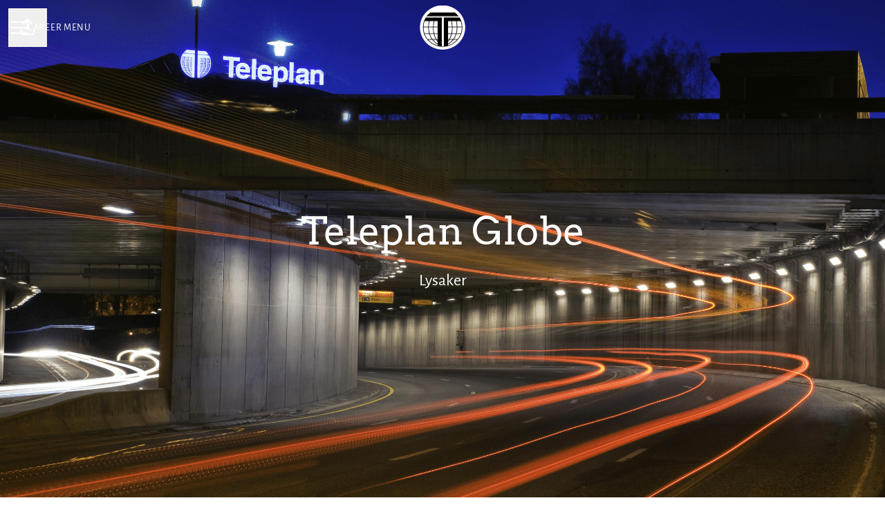

--- FILE ---
content_type: application/javascript
request_url: https://assets-aws.teamtailor-cdn.com/assets/packs/js/1339-822b19fa834dd7f6886d.js
body_size: 65803
content:
(self.webpackChunkteamtailor=self.webpackChunkteamtailor||[]).push([[1339],{"./app/components/applications/anonymous/message_component_controller.js":(e,t,s)=>{"use strict";s.r(t),s.d(t,{default:()=>n});var i=s("./node_modules/@hotwired/stimulus/dist/stimulus.js");const n=class extends i.xI{async connect(){s.e(8240).then(s.bind(s,"./app/components/applications/anonymous/message_component.scss"))}}},"./app/components/applications/candidate_flavour/type_select_controller.js":(e,t,s)=>{"use strict";s.r(t),s.d(t,{default:()=>o});var i=s("./node_modules/@hotwired/stimulus/dist/stimulus.js"),n=s("./app/javascript/utils/song-embed.js");class o extends i.xI{static targets=["customPickerBlock","questionContainer","questionTemplate","questionTypeContainer","questionTypeOption","button","buttonWrapper","buttonMessage","buttonIcon","dropdown"];static classes=["loading"];static values={optionsCount:Number,selectedClassnames:Object,noSelectedClassnames:Array};initialize(){this.questionsCount=this.optionsCountValue}handleClick(e){e.preventDefault();const t=this.getTargetByQuestionType(this.questionTemplateTargets,e.currentTarget.dataset.questionType);this.questionContainerTarget.appendChild(t.content.cloneNode(!0)),e.currentTarget.style.display="none",this.optionsCountValue--;const s=this.questionContainerTarget.lastElementChild;if("song"===s.dataset.questionType){const e=s.querySelector('input[type="text"]');this.listenForSongInput(e)}}toggle(e){e.preventDefault(),this.toggleDropdown()}handleDropdownClosed(e){const{byOutsideClick:t,id:s}=e.detail;"question-type-select-dropdown"===s&&t&&this.removeRotationClass()}optionsCountValueChanged(){this.optionsCountValue!==this.questionsCount&&(this.buttonWrapperTarget.classList.remove(...this.noSelectedClassnamesValue),this.buttonWrapperTarget.classList.add(...this.selectedClassnamesValue.button),this.buttonMessageTarget.classList.add("hidden"),this.dropdownTarget.classList.remove("w-full"),this.buttonIconTarget.classList.add(...this.selectedClassnamesValue.buttonIcon),this.buttonTarget.classList.add("px-20")),0===this.optionsCountValue?this.customPickerBlockTarget.classList.add("hidden"):this.customPickerBlockTarget.classList.remove("hidden")}toggleDropdown(){this.buttonWrapperTarget.classList.toggle("rotate-45")}removeRotationClass(){this.buttonWrapperTarget.classList.remove("rotate-45")}getTargetByQuestionType(e,t){return e.find(e=>e.dataset.questionType===t)}removeQuestion(e){e.preventDefault();const t=this.getTargetByQuestionType(this.questionTypeContainerTargets,e.currentTarget.dataset.questionType),s=this.getTargetByQuestionType(this.questionTypeOptionTargets,e.currentTarget.dataset.questionType);t.remove(),s.style.display="block",this.optionsCountValue++}listenForSongInput(e){const t=(e,t)=>{e.style.visibility="hidden",e.style.height="0",e.style.padding="0",e.classList.remove(this.loadingClass),t.style.opacity=1,t.style.position=""},s=s=>{s.onload=()=>{setTimeout(()=>{t(e,s)},1250)},s.style.opacity=0,s.style.position="absolute",e.classList.add(this.loadingClass),e.blur(),e.parentNode.appendChild(s)};e.addEventListener("input",e=>{const t=e.target.value,i=(0,n.t)(t);i&&s(i)})}}},"./app/components/applications/connect/form_controller.js":(e,t,s)=>{"use strict";s.r(t),s.d(t,{default:()=>n});var i=s("./node_modules/@hotwired/stimulus/dist/stimulus.js");const n=class extends i.xI{static targets=["button","consent"];triggered=!1;connect(){this.syncConsentButtonState(),this.checkViewport(),window.addEventListener("scroll",this.checkViewport)}disconnect(){window.removeEventListener("scroll",this.checkViewport)}checkViewport=()=>{this.isInViewport()&&!this.triggered&&this.triggerTrackingEvent()};syncConsentButtonState=()=>{if(!this.hasButtonTarget)return;const e=!this.hasConsentTarget||!!this.consentTarget.checked;this.buttonTarget.disabled=!e};triggerTrackingEvent(){this.triggered=!0,window.ga&&window.ga("send","event",{eventCategory:"Teamtailor",eventAction:"Connect button visible"})}isInViewport=()=>{const e=this.buttonTarget.getBoundingClientRect(),t=document.documentElement;return e.top>=0&&e.left>=0&&e.bottom<=(window.innerHeight||t.clientHeight)&&e.right<=(window.innerWidth||t.clientWidth)}}},"./app/components/blocks/auto_join/form_controller.js":(e,t,s)=>{"use strict";s.r(t),s.d(t,{default:()=>a});var i=s("./node_modules/@hotwired/stimulus/dist/stimulus.js");const n=13,o=32,a=class extends i.xI{static targets=["domainButton","domainField","domainText","domainTrigger","emailEdit","emailField","fullEmailField","loading","submit"];static values={tooltipLogin:String,tooltipLoginWith:String};connect(){s.e(2045).then(s.bind(s,"./app/components/blocks/auto_join/form.scss")),this.emailEditTarget.addEventListener("keydown",this.handleKeydown),this.emailEditTarget.addEventListener("input",this.updateEmailField),this.updateTooltipText()}disconnect(){this.emailEditTarget.removeEventListener("keydown",this.handleKeydown),this.emailEditTarget.removeEventListener("input",this.updateEmailField)}updateEmailField=()=>{this.emailFieldTarget.value=this.emailEditTarget.textContent,this.updateFullEmailField(),this.updateTooltipText()};updateFullEmailField=()=>{this.emailFieldTarget.value.length>0?this.fullEmailFieldTarget.value=`${this.emailFieldTarget.value}@${this.domainFieldTarget.value}`:this.fullEmailFieldTarget.value=""};handleKeydown=e=>{[n,o].includes(e.keyCode)&&e.preventDefault(),e.keyCode===n&&(this.submitTarget.click(),this.emailEditTarget.blur())};handleBefore=()=>{this.toggleLoader(!0)};handleComplete=()=>{this.toggleLoader(!1)};toggleLoader(e){this.submitTarget.classList.toggle("hidden",e),this.submitTarget.classList.toggle("flex",!e),this.loadingTarget.classList.toggle("flex",e),this.loadingTarget.classList.toggle("hidden",!e)}focusEmailField(){this.emailEditTarget.focus()}changeDomain(e){const t=e.currentTarget.dataset.domain;this.hasDomainTextTarget&&(this.domainTextTarget.textContent=t),this.domainFieldTarget.value=t,this.updateFullEmailField(),this.updateTooltipText(),this.focusEmailField()}updateTooltipText(){const e=this.emailFieldTarget.value,t=this.domainFieldTarget.value,s=e?`${e}@${t}`:"",i=s?this.tooltipLoginWithValue.replace("%{email}",s):this.tooltipLoginValue;this.submitTarget.setAttribute("data-tooltip-text-value",i)}}},"./app/components/blocks/auto_join/people_controller.js":(e,t,s)=>{"use strict";s.r(t),s.d(t,{default:()=>o});var i=s("./node_modules/@hotwired/stimulus/dist/stimulus.js"),n=s("./node_modules/lodash-es/some.js");const o=class extends i.xI{static targets=["person"];connect(){this.observer=new IntersectionObserver(e=>{(0,n.A)(e,"isIntersecting")&&(this.personTargets.forEach(e=>this.setBackgroundImage(e)),this.observer.disconnect())}),this.observer.observe(this.element)}setBackgroundImage(e){const t=e.dataset.backgroundImageUrl;t&&(e.style.backgroundImage=`url(${t})`)}}},"./app/components/blocks/cover/re_render_video_controller.js":(e,t,s)=>{"use strict";s.r(t),s.d(t,{default:()=>n});var i=s("./node_modules/@hotwired/stimulus/dist/stimulus.js");class n extends i.xI{connect(){this.reRenderMediaElement()}reRenderMediaElement(){const e=this.videoElementTarget,t=e.cloneNode(!0);e.parentNode.insertBefore(t,e),e.remove()}}n.targets=["videoElement"]},"./app/components/blocks/cover/scroll_controller.js":(e,t,s)=>{"use strict";s.r(t),s.d(t,{default:()=>n});var i=s("./node_modules/@hotwired/stimulus/dist/stimulus.js");const n=class extends i.xI{static classes=["smoothScroll"];handleScrollDown(e){e.stopPropagation(),e.preventDefault(),this.scrollToContent()}scrollToContent(){window.scroll({top:window.innerHeight,behavior:"smooth"})}handleScrollToJobs(){document.documentElement.classList.add(this.smoothScrollClass);const e=new AbortController;window.addEventListener("scroll",()=>{this.scrollTimeout&&clearTimeout(this.scrollTimeout),this.scrollTimeout=setTimeout(()=>{document.documentElement.classList.remove(this.smoothScrollClass),e.abort()},150)},{signal:e.signal,passive:!0})}}},"./app/components/blocks/custom_controller.js":(e,t,s)=>{"use strict";s.r(t),s.d(t,{default:()=>n});var i=s("./node_modules/@hotwired/stimulus/dist/stimulus.js");const n=class extends i.xI{static targets=["root"];static values={css:String,html:String};async connect(){const e=this.rootTarget.attachShadow({mode:"open"}),t=document.createElement("style");t.textContent=this.cssValue,e.appendChild(t),e.innerHTML+=this.htmlValue}}},"./app/components/blocks/faq/item_controller.js":(e,t,s)=>{"use strict";s.r(t),s.d(t,{default:()=>n});var i=s("./node_modules/@hotwired/stimulus/dist/stimulus.js");const n=class extends i.xI{static targets=["toggleIcon","bodyContainer","button"];static values={open:Boolean};connect(){this.bodyContainerTarget.style.maxHeight=0}toggle(){this.openValue=!this.openValue}openValueChanged(){this.buttonTarget.setAttribute("aria-expanded",this.openValue?"true":"false"),this.openValue?this.showItem():this.hideItem()}hideItem(){this.toggleIconTarget.classList.remove("-rotate-45"),this.bodyContainerTarget.classList.remove("mb-4"),this.bodyContainerTarget.style.maxHeight=0,setTimeout(()=>this.bodyContainerTarget.classList.add("hidden"),500)}showItem(){this.bodyContainerTarget.classList.remove("hidden"),this.toggleIconTarget.classList.add("-rotate-45"),this.bodyContainerTarget.classList.add("mb-4"),this.bodyContainerTarget.style.maxHeight=`${this.bodyContainerTarget.scrollHeight}px`}}},"./app/components/blocks/gallery-collage_controller.js":(e,t,s)=>{"use strict";s.r(t),s.d(t,{default:()=>o});var i=s("./node_modules/@hotwired/stimulus/dist/stimulus.js"),n=s("./app/javascript/utils/collage.js");class o extends i.xI{static targets=["image"];async connect(){await this.renderGallery(),window.addEventListener("resize",this.renderGallery)}disconnect(){window.removeEventListener("resize",this.renderGallery)}renderGallery=async()=>{const e=await(0,n.I)(this.imageTargets);this.imageTargets.forEach(e=>{e.classList.add("animate__fadeIn"),e.classList.remove("invisible")}),this.element.style.height=`${e}px`}}},"./app/components/blocks/gallery-row_controller.js":(e,t,s)=>{"use strict";s.r(t),s.d(t,{default:()=>o});var i=s("./node_modules/@hotwired/stimulus/dist/stimulus.js"),n=s("./app/javascript/utils/common.js");class o extends i.xI{static targets=["image"];async connect(){this.imageTargets.forEach(e=>{(0,n.RT)(e).then(e=>{e.classList.add("animate__fadeIn"),e.classList.remove("invisible")})})}}},"./app/components/blocks/group-jobs_controller.js":(e,t,s)=>{"use strict";s.r(t),s.d(t,{default:()=>n});var i=s("./node_modules/@hotwired/stimulus/dist/stimulus.js");class n extends i.xI{static targets=["container"];toggle(e){e.preventDefault(),e.currentTarget.remove(),this.containerTarget.classList.remove("hidden"),this.containerTarget.classList.add("mb-4"),this.containerTarget.style.maxHeight=`${this.containerTarget.scrollHeight}px`}}},"./app/components/blocks/infographic/chart_controller.js":(e,t,s)=>{"use strict";s.r(t),s.d(t,{default:()=>a});var i=s("./node_modules/@hotwired/stimulus/dist/stimulus.js"),n=s("./node_modules/lodash-es/some.js"),o=s("./app/javascript/utils/common.js");const a=class extends i.xI{static targets=["container"];static values={type:String,header:String,datasets:Array,color:String,companyBodyFont:String};static classes=["animated","fadedIn"];async connect(){this.animated=!(0,o.Oe)(),this.animated&&this.element.classList.add(...this.animatedClasses),await this.loadLibraries(),this.observer=new IntersectionObserver(e=>{(0,n.A)(e,"isIntersecting")&&(this.animated&&this.element.classList.add(this.fadedInClass),this.drawChart(),this.observer.disconnect())},{threshold:.8}),this.observer.observe(this.element)}disconnect(){this.observer.disconnect()}async loadLibraries(){const[e,{default:t},{default:i}]=await Promise.all([s.e(4016).then(s.t.bind(s,"./node_modules/highcharts/highcharts.js",23)),Promise.all([s.e(4016),s.e(3275)]).then(s.t.bind(s,"./node_modules/highcharts/modules/accessibility.js",23)),s.e(3064).then(s.t.bind(s,"./node_modules/color/index.js",23))]);t(e),this.Highcharts=e,this.Color=i}drawChart(){this.animated||this.Highcharts.setOptions({plotOptions:{series:{animation:!1}}}),this.Highcharts.chart(this.containerTarget,this.config)}get config(){return{chart:{backgroundColor:"transparent",style:{fontFamily:this.fontFamily},type:this.chartType},colors:[this.colorValue],credits:{enabled:!1},legend:{enabled:!1},plotOptions:{column:{borderWidth:0},pie:{borderWidth:0,dataLabels:{format:"{point.name}",style:{fontWeight:"normal",fontSize:"14px",textOutline:"none",color:this.textColor}},innerSize:"50%"}},series:this.series,title:{text:""},tooltip:{backgroundColor:"#28282B",borderRadius:6,borderWidth:0,headerFormat:"",padding:13,pointFormat:"{point.name}: <b>{point.y}</b>",style:{color:"white",fontSize:14}},xAxis:{categories:this.categories,gridLineWidth:0,labels:{style:{color:this.textColor,fontSize:14}},lineColor:this.gridColor},yAxis:{gridLineWidth:0,labels:{enabled:!1},title:{text:""}}}}get textColor(){const e=window.getComputedStyle(this.element).getPropertyValue("color");return new this.Color(e).toString()}get gridColor(){return new this.Color(this.textColor).alpha(.15).toString()}get categories(){return this.datasetsValue.map(({label:e})=>e)}get fontFamily(){return window.getComputedStyle(this.element).getPropertyValue("font-family")}get series(){return[{name:this.headerValue,data:this.datasetsValue.map(({color:e,value:t,label:s})=>({y:parseFloat(t),name:s,color:e}))}]}get chartType(){switch(this.typeValue){case"bar":return"column";case"doughnut":return"pie";default:return this.typeValue}}}},"./app/components/blocks/jobs/filters_controller.js":(e,t,s)=>{"use strict";s.r(t),s.d(t,{default:()=>r});var i=s("./node_modules/@hotwired/stimulus/dist/stimulus.js");const n=["location","region","country"],o=["department","role"],a=["geoboundTopLeftLat","geoboundTopLeftLon","geoboundBottomRightLat","geoboundBottomRightLon"],r=class extends i.xI{static outlets=["common--options-widget"];static targets=["searchContainer","submitButton","searchInput",...a];static classes=["desktopDropdownOptionsDivider"];static values={searchQuery:String,hasSearch:Boolean,usingMap:Boolean,visibleMobileFilters:Object,defaultMobileFilters:Object,moreCountText:String,locale:String};searchDebounce=null;connect(){this.getFacetedSearchData()}getFacetedSearchData=()=>{const e=this.localeValue?`/${this.localeValue}`:"",t=new URL(window.location.href).search;fetch(`${e}/jobs/faceted_search_data${t}`,{headers:{"Content-Type":"application/json"}}).then(e=>e.json()).then(e=>{this.fillDropdownsWithFacetedSearchCounts(e.faceted_search_counts)}).catch(()=>{})};fillDropdownsWithFacetedSearchCounts=e=>{this.fillDesktopDropdowns(e),this.fillMobileDropdowns(e)};fillDesktopDropdowns=e=>{for(const t in e){const s=this.element.querySelector(`#${t}-select`);if(!s)continue;const i=e[t],n=Array.from(s.querySelectorAll("option")),o=[],a=[];for(let e=0;e<n.length;e++){const t=n[e],s=t.getAttribute("value");if(i[s]){const e=i[s],n=t.textContent.replace(/\s*\(\d+\)$/,"");t.textContent=`${n} (${e})`,t.removeAttribute("disabled"),o.push(t)}else s?(t.textContent=t.textContent.replace(/\s*\(\d+\)$/,""),t.setAttribute("disabled","true"),a.push(t)):o.push(t)}o.forEach(e=>s.appendChild(e)),a.forEach(e=>s.appendChild(e))}};getDesktopDropdownOptionsDivider(e){let t=document.createElement("span");t.classList.add(...this.desktopDropdownOptionsDividerClasses),e.appendChild(t)}fillMobileDropdowns=async e=>{for(const t in e){const s=document.querySelector("#jobs-filters-mobile");if(!s)return;const i=s.querySelector(`[data-common--options-widget-target-field-value="${t}"]`).querySelector('[data-common--options-widget-target="labels"]').lastElementChild,n=i.querySelectorAll("button"),o=e[t];for(let e=0;e<n.length;e++){const t=n[e],s=t.getAttribute("data-common--options-widget-value-param");if(o[s]){const e=o[s];t.querySelector("span").innerHTML=`(${e})`,t.removeAttribute("disabled"),t.classList.remove("opacity-50"),t.querySelector("span").classList.add("opacity-50")}else t.remove(),t.setAttribute("disabled","true"),t.classList.add("opacity-50"),t.querySelector("span").innerHTML="(0)",t.querySelector("span").classList.remove("opacity-50"),i.appendChild(t)}}};toggleSearchStates(){this.hasSearchContainerTarget&&this.toggleSubmitButtonState()}toggleSubmitButtonState(e=!1){this.submitButtonTarget.classList.toggle("hidden",!this.hasQueryValue&&!e)}handleSearchInputChange(e){this.searchQueryValue=e.target.value,this.searchDebounce&&clearTimeout(this.searchDebounce),this.searchDebounce=setTimeout(()=>{this.handleExternalSubmit()},800)}handleBefore=()=>{this.element.querySelectorAll("input[type='hidden']").forEach(e=>{e.disabled=""===e.value})};handleExternalSubmit=()=>{this.element.requestSubmit()};setInputValue=({field:e,value:t})=>{const s=this.element.querySelector(`[data-name="${e}"]`);t?(s.value=t,s.name=e):(s.value="",s.name="")};resetCoordinateTargets=()=>{this.usingMapValue&&this.setCordinateTargetValue()};resetOrganizationTargets=e=>{"division"==e&&this.resetInputTargets(o)};handleChange=e=>{e.preventDefault();const t={field:e.target.dataset.field||e.target.getAttribute("data-name"),value:e.target.dataset.value||e.target.value};this.setInputValue(t),this.resetCoordinateTargets(t),this.resetOrganizationTargets(t),this.element.requestSubmit()};handleMapChange=e=>{const{coordinates:t}=e.detail;this.setCordinateTargetValue(t),this.resetInputTargets(n),this.element.requestSubmit(),this.handleMobileSelectedLocationFilters()};handleMobileSelectedLocationFilters(e){if(this.hasCommonOptionsWidgetOutlet){const t=["region","location","country"];if(e){const s=t.filter(t=>t!==e);this.commonOptionsWidgetOutlets.forEach(e=>{s.includes(e.targetFieldValue)&&e.selectedOptionLabelContainerTarget.innerHTML===e.mapAreaTranslationValue&&(e.selectedOptionLabelContainerTarget.innerHTML=e.defaultLabelValue)})}else this.commonOptionsWidgetOutlets.forEach(e=>{t.includes(e.targetFieldValue)&&(e.selectedOptionLabelContainerTarget.innerHTML=e.mapAreaTranslationValue)});this.handleExternalSubmit()}}resetInputTargets=e=>{e.forEach(e=>{const t=this.element.querySelector(`[name=${e}]`);t&&(t.value="")})};searchQueryValueChanged(){this.toggleSearchStates(this.searchQueryValue)}setCordinateTargetValue(e){a.forEach(t=>{this[`${t}Target`].value=e?e[t]:null})}visibleMobileFiltersValueChanged(){if(this.activeFiltersContentElement&&this.extraActiveFiltersCountElement){const e=Object.values(this.visibleMobileFiltersValue).map(e=>e.trim()).filter(Boolean);e.length<=this.displayedFiltersCount?(this.setMobileFilterText(this.extractFiltersTextData(e).content,""),this.activeFiltersContentElement.classList.add("max-w-[90%]")):(this.setMobileFilterText(this.extractFiltersTextData(e).content,`\xb7 ${this.moreCountTextValue.replace("nbr",this.extractFiltersTextData(e).moreCount)}`),this.activeFiltersContentElement.classList.remove("max-w-[90%]"))}}setMobileFilterText(e,t){this.activeFiltersContentElement&&(this.activeFiltersContentElement.innerHTML=e),this.extraActiveFiltersCountElement&&(this.extraActiveFiltersCountElement.innerHTML=t)}extractFiltersTextData(e){return{content:e.slice(0,this.displayedFiltersCount).join(" \xb7 "),moreCount:Math.max(e.length-this.displayedFiltersCount,0)}}get defaultMobileFilterText(){return this.extractFiltersTextData(Object.values(this.visibleMobileFiltersValue))}get searchQuery(){return this.searchQueryValue}get hasQueryValue(){return""!=this.searchQuery}get activeFiltersContentElement(){return this.element.querySelector(".activeFiltersContent")}get extraActiveFiltersCountElement(){return this.element.querySelector(".extraActiveFiltersCount")}get displayedFiltersCount(){return 2}}},"./app/components/blocks/jobs/filters_mobile_controller.js":(e,t,s)=>{"use strict";s.r(t),s.d(t,{default:()=>o});var i=s("./node_modules/@hotwired/stimulus/dist/stimulus.js"),n=s("./node_modules/debounce/index.js");const o=class extends i.xI{static outlets=["common--modal","blocks--jobs--filters"];static targets=["searchField"];initialize(){this.handleSearchInputChange=(0,n.debounce)(this.handleSearchInputChange,500).bind(this)}handleSearchInputChange(e){this.hasBlocksJobsFiltersOutlet&&this.blocksJobsFiltersOutlet.setInputValue({field:"query",value:e.target.value})}handleSubmit(){this.commonModalOutlet.toggleModal();const e=new CustomEvent("jobs-filters-mobile-submit");window.dispatchEvent(e)}resetAllWidgets(){const e=new CustomEvent("jobs-filters-mobile-reset-all");window.dispatchEvent(e)}resetSearchField(){this.searchFieldTarget.value="",this.hasBlocksJobsFiltersOutlet&&this.blocksJobsFiltersOutlet.setInputValue({field:"query",value:""})}}},"./app/components/blocks/jobs_controller.js":(e,t,s)=>{"use strict";s.r(t),s.d(t,{default:()=>$});var i=s("./node_modules/@hotwired/stimulus/dist/stimulus.js"),n=s("./node_modules/color2k/dist/index.exports.import.es.mjs");const o="#e2dfda",a="#cfddd5",r="#9cd3b4",l="#e4dad9",d="#d1dde1",c="#e4ded7",u="#d0ded0",h="#a0d9a0",p="#e3e0d4",m="#cedcd7",g="#99d2bb",v="#e7e7e7",b="#e2e0d7",f="#e8e4d0",j="#dadbdf",y="#e9e9ed",_="#80deea",w="#c6dcdc",T="#e0e0e0",k="#cccccc",x="#ffffff",C="#a7b1b3",S="#adadad",V="#91888b",L="#ffffff",I="#938a8d",E="#ffffff",A="#728dd4",B="#5c5c5c",D="#e0e0e0",F="#b3b3b3",P="#e0e0e0",M="#a3a3a3",O="#6a6a6a",q={grassland:"rgba(210, 239, 207, 1)",barren:"rgba(255, 243, 215, 1)",urban_area:"rgba(230, 230, 230, 1)",farmland:"rgba(216, 239, 210, 1)",glacier:"rgba(255, 255, 255, 1)",scrub:"rgba(234, 239, 210, 1)",forest:"rgba(196, 231, 210, 1)"},R=(e,t)=>{const s=e[t];return"string"===typeof s?s:""},z=(e,t)=>{const s=e[t];return"number"===typeof s?s:0};function N(e){const{exp:t,LineSymbolizer:s,PolygonSymbolizer:i,GeomType:V}=e;return[{dataLayer:"earth",symbolizer:new i({fill:o})},...q?[{dataLayer:"landcover",symbolizer:new i({fill:(e,t)=>{const s=q;if(!s||!t)return"";const i=R(t.props,"kind");return"grassland"===i?s.grassland:"barren"===i?s.barren:"urban_area"===i?s.urban_area:"farmland"===i?s.farmland:"glacier"===i?s.glacier:"scrub"===i?s.scrub:s.forest},opacity:e=>8===e?.5:1})}]:[],{dataLayer:"landuse",symbolizer:new i({fill:e=>(0,n.jh)(a,r,Math.min(Math.max(e/12,12),0))}),filter:(e,t)=>{const s=R(t.props,"kind");return["allotments","village_green","playground"].includes(s)}},{dataLayer:"landuse",symbolizer:new i({fill:r,opacity:e=>e<8?0:8===e?.5:1}),filter:(e,t)=>{const s=R(t.props,"kind");return["national_park","park","cemetery","protected_area","nature_reserve","forest","golf_course"].includes(s)}},{dataLayer:"landuse",symbolizer:new i({fill:l}),filter:(e,t)=>"hospital"===t.props.kind},{dataLayer:"landuse",symbolizer:new i({fill:d}),filter:(e,t)=>"industrial"===t.props.kind},{dataLayer:"landuse",symbolizer:new i({fill:c}),filter:(e,t)=>{const s=R(t.props,"kind");return["school","university","college"].includes(s)}},{dataLayer:"landuse",symbolizer:new i({fill:f}),filter:(e,t)=>"beach"===t.props.kind},{dataLayer:"landuse",symbolizer:new i({fill:w}),filter:(e,t)=>"zoo"===t.props.kind},{dataLayer:"landuse",symbolizer:new i({fill:w}),filter:(e,t)=>{const s=R(t.props,"kind");return["military","naval_base","airfield"].includes(s)}},{dataLayer:"landuse",symbolizer:new i({fill:e=>(0,n.jh)(u,h,Math.min(Math.max(e/12,12),0)),opacity:e=>e<8?0:8===e?.5:1}),filter:(e,t)=>{const s=R(t.props,"kind");return["wood","nature_reserve","forest"].includes(s)}},{dataLayer:"landuse",symbolizer:new i({fill:e=>(0,n.jh)(m,g,Math.min(Math.max(e/12,12),0))}),filter:(e,t)=>{const s=R(t.props,"kind");return["scrub","grassland","grass"].includes(s)}},{dataLayer:"landuse",symbolizer:new i({fill:g}),filter:(e,t)=>{const s=R(t.props,"kind");return["scrub","grassland","grass"].includes(s)}},{dataLayer:"landuse",symbolizer:new i({fill:v}),filter:(e,t)=>"glacier"===t.props.kind},{dataLayer:"landuse",symbolizer:new i({fill:b,opacity:e=>e<8?0:8===e?.5:1}),filter:(e,t)=>"sand"===t.props.kind},{dataLayer:"landuse",symbolizer:new i({fill:j}),filter:(e,t)=>"aerodrome"===t.props.kind},{dataLayer:"water",symbolizer:new i({fill:_}),filter:(e,t)=>t.geomType===V.Polygon},{dataLayer:"roads",symbolizer:new s({color:y,width:e=>t(1.6,[[11,0],[13,4],[19,30]])(e)}),filter:(e,t)=>"runway"===t.props.kind_detail},{dataLayer:"roads",symbolizer:new s({color:y,width:e=>t(1.6,[[14,0],[14.5,1],[16,6]])(e)}),filter:(e,t)=>"taxiway"===t.props.kind_detail},{dataLayer:"roads",symbolizer:new s({color:T,width:e=>t(1.6,[[13,0],[13.5,0,5],[21,16]])(e)}),filter:(e,t)=>"path"===t.props.kind&&"pier"===t.props.kind_detail},{dataLayer:"water",minzoom:14,symbolizer:new s({color:_,width:e=>t(1.6,[[9,0],[9.5,1],[18,12]])(e)}),filter:(e,t)=>t.geomType===V.Line&&"river"===t.props.kind},{dataLayer:"water",minzoom:14,symbolizer:new s({color:_,width:.5}),filter:(e,t)=>t.geomType===V.Line&&"stream"===t.props.kind},{dataLayer:"landuse",symbolizer:new i({fill:p}),filter:(e,t)=>"pedestrian"===t.props.kind},{dataLayer:"landuse",symbolizer:new i({fill:T}),filter:(e,t)=>"pier"===t.props.kind},{dataLayer:"buildings",symbolizer:new i({fill:k,opacity:.5})},{dataLayer:"roads",symbolizer:new s({color:x,width:e=>t(1.6,[[14,0],[20,7]])(e)}),filter:(e,t)=>{const s=R(t.props,"kind");return["other","path"].includes(s)}},{dataLayer:"roads",symbolizer:new s({color:x,width:e=>t(1.6,[[13,0],[18,8]])(e)}),filter:(e,t)=>"minor_road"===t.props.kind},{dataLayer:"roads",symbolizer:new s({color:x,width:e=>t(1.6,[[6,0],[12,1.6],[15,3],[18,13]])(e)}),filter:(e,t)=>"major_road"===t.props.kind},{dataLayer:"roads",symbolizer:new s({color:x,width:e=>t(1.6,[[3,0],[6,1.1],[12,1.6],[15,5],[18,15]])(e)}),filter:(e,t)=>"highway"===t.props.kind},{dataLayer:"boundaries",symbolizer:new s({color:S,width:1}),filter:(e,t)=>{const s=t.props.kind_detail;return"number"===typeof s&&s<=2}},{dataLayer:"roads",symbolizer:new s({dash:[.3,.75],color:C,dashWidth:e=>t(1.6,[[4,0],[7,.15],[19,9]])(e),opacity:.5}),filter:(e,t)=>"rail"===t.props.kind},{dataLayer:"boundaries",symbolizer:new s({color:S,width:.5}),filter:(e,t)=>{const s=R(t.props,"kind"),i=t.props.kind_detail;return"number"===typeof i&&i>2&&!s.includes("disputed")&&!s.includes("unrecognized")}}]}function U(e,t="en"){const s=[`name:${t}`,"name"],{CenteredTextSymbolizer:i,CircleSymbolizer:n,GroupSymbolizer:o,LineLabelSymbolizer:a,OffsetTextSymbolizer:r,GeomType:l,linear:d}=e;return[{dataLayer:"roads",symbolizer:new a({labelProps:s,fill:V,font:"400 12px sans-serif",width:2,stroke:L}),minzoom:16,filter:(e,t)=>{const s=R(t.props,"kind");return["minor_road","other","path"].includes(s)}},{dataLayer:"roads",symbolizer:new a({labelProps:s,fill:I,font:"400 12px sans-serif",width:2,stroke:E}),minzoom:12,filter:(e,t)=>{const s=R(t.props,"kind");return["highway","major_road"].includes(s)}},{dataLayer:"roads",symbolizer:new a({labelProps:s,fill:I,font:"400 12px sans-serif",width:2,stroke:E}),minzoom:12,filter:(e,t)=>{const s=R(t.props,"kind");return["highway","major_road"].includes(s)}},{dataLayer:"water",symbolizer:new i({labelProps:s,fill:A,lineHeight:1.5,letterSpacing:1,font:e=>`400 ${d([[3,10],[10,12]])(e)}px sans-serif`,textTransform:"uppercase"}),filter:(e,t)=>{const s=R(t.props,"kind");return t.geomType===l.Point&&["ocean","bay","strait","fjord"].includes(s)}},{dataLayer:"water",symbolizer:new i({labelProps:s,fill:A,lineHeight:1.5,letterSpacing:1,font:e=>`400 ${d([[3,10],[6,12],[10,12]])(e)}px sans-serif`}),filter:(e,t)=>{const s=R(t.props,"kind");return t.geomType===l.Point&&["sea","lake","water"].includes(s)}},{dataLayer:"places",symbolizer:new i({labelProps:e=>e<6?[`ref:${t}`,"ref"]:s,fill:F,stroke:P,width:1,lineHeight:1.5,font:()=>"400 12px sans-serif",textTransform:"uppercase"}),filter:(e,t)=>"region"===t.props.kind},{dataLayer:"places",symbolizer:new i({labelProps:s,fill:M,lineHeight:1.5,font:()=>"600 12px sans-serif",textTransform:"uppercase"}),filter:(e,t)=>"country"===t.props.kind},{dataLayer:"places",minzoom:9,symbolizer:new i({labelProps:s,fill:B,lineHeight:1.5,font:(e,t)=>{if(!t)return"400 12px sans-serif";const s=t.props.min_zoom;let i=400;s&&s<=5&&(i=600);let n=12;const o=t.props.population_rank;return o&&o>9&&(n=16),`${i} ${n}px sans-serif`}}),sort:(e,t)=>z(e,"min_zoom")-z(t,"min_zoom"),filter:(e,t)=>"locality"===t.props.kind},{dataLayer:"places",maxzoom:8,symbolizer:new o([new n({radius:2,fill:B,stroke:D,width:1.5}),new r({labelProps:s,fill:B,stroke:D,width:1,offsetX:6,offsetY:4.5,font:()=>"400 12px sans-serif"})]),filter:(e,t)=>"locality"===t.props.kind},{dataLayer:"pois",minzoom:16,filter:(e,t)=>t.props.min_zoom<=15,symbolizer:new o([new n({radius:2,fill:O}),new r({label_props:s,fill:O,offsetX:4,offsetY:4,font:"300 10px sans-serif"})])}]}var H=s("./node_modules/debounce/index.js");const W={position:"bottomright"};class $ extends i.xI{static classes=["siblingElementPadding","disabledMapViewToggle"];static targets=["map","mapContainer","smallMarkerIcon","largeMarkerIcon","currentLocation","jobsListContainer","jobsContainer","turboFrame","splitView","filtersForm"];static values={showMap:Boolean,splitView:Boolean,firstBlock:Boolean,locations:Array,headquarter:Object,geobounds:Object,languageCode:{type:String,default:"en"}};async connect(){this.splitViewValue&&(this.setupSplitView(),window.addEventListener("resize",this.handleResizeForSplitView,100))}mapTargetConnected=()=>{if(!this.isPositioningMap){if(this.mapTarget.storedMapInstance){const e=this.mapContainerTarget?.dataset?.locations,t=this.mapContainerTarget?.dataset?.geobounds,s=this.mapContainerTarget?.dataset?.headquarter;this.locationsValue=e?JSON.parse(e):this.locationsValue,this.geoboundsValue=t?JSON.parse(t):this.geoboundsValue,this.headquarterValue=s?JSON.parse(s):this.headquarterValue}this.initializeMap()}};handleResizeForSplitView=()=>{this.setMapDesktopMinZoom()};setMapDesktopMinZoom=()=>{this.map&&this.map.setMinZoom(this.mapMinZoom)};setupSplitView(){const e=document.querySelector("main");let t;Array.from(e.children).forEach((e,s)=>{e.contains(this.element)?(t=s,e.style.scrollMarginTop=`-${this.jobsContainerTarget.offsetTop}px`):t&&s===t+1&&e.classList.add(this.siblingElementPaddingClass)})}async initializeMap(){const[{default:e}]=await Promise.all([s.e(3390).then(s.t.bind(s,"./node_modules/leaflet/dist/leaflet-src.js",23)),s.e(8896).then(s.bind(s,"./node_modules/leaflet/dist/leaflet.css"))]);await Promise.all([s.e(8567).then(s.t.bind(s,"./node_modules/leaflet.markercluster/dist/leaflet.markercluster-src.js",23)),s.e(311).then(s.bind(s,"./node_modules/leaflet.markercluster/dist/MarkerCluster.css"))]);const t=await s.e(4206).then(s.bind(s,"./node_modules/protomaps-leaflet/dist/esm/index.js"));this.leaflet=e,this.protomapsL=t;const i=!!this.mapTarget.storedMapInstance;i?(this.map=this.mapTarget.storedMapInstance,this.clearMarkers()):(this.map=this.leaflet.map(this.mapTarget,this.mapOptions),this.tileLayer.addTo(this.map),this.zoomControl.addTo(this.map),this.mapTarget.storedMapInstance=this.map),this.map.attributionControl.setPrefix(!1),this.setMarkerClusters(),!i&&Object.entries(this.geoboundsValue),i&&this.hasGeoBoundCoordinates||this.positionMap(Object.values(this.markers)),this.map.on("zoomend",(0,H.debounce)(()=>{this.map.getZoom()<this.mapMinZoom&&this.positionMap(Object.values(this.markers)),this.handlingMapCoordinatesChange(),this.leaflet.Browser.mobile||this.handleZoomControlDisabledState()},100)),this.map.on("dragend",(0,H.debounce)(this.handlingMapCoordinatesChange,100))}handlingMapCoordinatesChange=()=>{if(!this.isPositioningMap){const{_northEast:e,_southWest:t}=this.map.getBounds(),s=e.wrap(),i=t.wrap(),n={geoboundTopLeftLat:s.lat,geoboundTopLeftLon:i.lng,geoboundBottomRightLat:i.lat,geoboundBottomRightLon:s.lng};n.geoboundTopLeftLon>0&&n.geoboundBottomRightLon<0&&(n.geoboundTopLeftLon=-180,n.geoboundBottomRightLon=180);const o=new CustomEvent("jobs-map-changed",{detail:{coordinates:n}});window.dispatchEvent(o)}};handleZoomControlDisabledState=()=>{const e=this.element.querySelector(".leaflet-control-zoom-out"),t=this.element.querySelector(".leaflet-control-zoom-in");this.map.getZoom()===this.mapMinZoom?(e.classList.add("leaflet-disabled"),t.classList.remove("leaflet-disabled")):this.map.getZoom()===this.mapMaxZoom?(t.classList.add("leaflet-disabled"),e.classList.remove("leaflet-disabled")):(t.classList.remove("leaflet-disabled"),e.classList.remove("leaflet-disabled"))};setMarkerClusters(){this.markers={},this.markerClusterGroup=this.leaflet.markerClusterGroup({showCoverageOnHover:!1,spiderfyOnMaxZoom:!1,zoomToBoundsOnClick:!1}),this.markerClusterGroup.on("click",e=>{this.map.getZoom()===this.mapMaxZoom?(!this.splitViewValue||window.innerWidth<1024)&&this.jobsListContainerTarget.scrollIntoView({behavior:"smooth"}):this.map.setView(e.layer.getLatLng(),this.mapMaxZoom)}),this.markerClusterGroup.on("clusterclick",e=>{this.map.getZoom()===this.mapMaxZoom&&(!this.splitViewValue||window.innerWidth<1024)&&this.jobsListContainerTarget.scrollIntoView({behavior:"smooth"}),e.layer.zoomToBounds({paddingTopLeft:[48,48],paddingBottomRight:[48,48]})});for(const{id:e,lat:t,long:s,count:i}of this.locationsValue)for(let n=0;n<i;n++)this.markers[e]=this.createMarker(e,t,s);this.map.addLayer(this.markerClusterGroup)}get markerIcon(){return this.leaflet.divIcon({html:this.largeMarkerIconTarget.innerHTML,className:"",iconAnchor:[12,32]})}get tileLayer(){return this.protomapsL.leafletLayer({url:"https://tiles.teamtailor-cdn.com/protomaps-v2/{z}/{x}/{y}.mvt",paintRules:N(this.protomapsL),labelRules:U(this.protomapsL,this.languageCodeValue)})}get zoomControl(){return new this.leaflet.Control.Zoom(W)}get mapOptions(){return{scrollWheelZoom:!1,zoomControl:!1,keyboard:!1,touchZoom:!0,doubleClickZoom:!0,zoomSnap:.1,tap:!1,minZoom:this.mapMinZoom,maxZoom:18,worldCopyJump:!0,maxBounds:[[-90,-180],[90,180]],maxBoundsViscosity:1}}get mapMinZoom(){return this.leaflet.Browser.mobile?1:this.desktopMinZoom}get desktopMinZoom(){return this.splitViewValue&&window.innerWidth>=1024?2:3}get hasGeoBoundCoordinates(){return 4===Object.entries(this.geoboundsValue)?.length}get mapMaxZoom(){return this.map.getMaxZoom()}createMarker(e,t,s){const i=this.leaflet.marker([t,s],{icon:this.markerIcon,keyboard:!1});return this.markerClusterGroup.addLayer(i),i}positionMap(e){this.isPositioningMap=!0;const t=new this.leaflet.featureGroup(e);if(4===Object.entries(this.geoboundsValue)?.length){const{bottom_right_lat:e,bottom_right_lon:t,top_left_lat:s,top_left_lon:i}=this.geoboundsValue;this.map.fitBounds([[e,i],[s,t]])}else if(this.locationsValue?.length)this.map.fitBounds(t.getBounds(),{paddingTopLeft:[48,48],paddingBottomRight:[48,48],maxZoom:13});else{const{lat:e,long:t}=this.headquarterValue;this.map.setView([e,t],5)}setTimeout(()=>{this.isPositioningMap=!1},500)}clearMarkers(){this.map.eachLayer(e=>{e._featureGroup&&this.map.removeLayer(e)})}successGeoLocationCallback=e=>{const{coords:{latitude:t,longitude:s}}=e,i={lat:t,lng:s};this.map.setView(i,13),this.currentLocationTarget.disabled=!1};errorGeoLocationCallback=()=>{this.currentLocationTarget.disabled=!1};handleCurrentLocation(e){e.preventDefault(),this.currentLocationTarget.disabled=!0,navigator.geolocation.getCurrentPosition(this.successGeoLocationCallback,this.errorGeoLocationCallback)}handleViewChange(){this.splitViewValue=!this.splitViewValue;const e=this.application.getControllerForElementAndIdentifier(this.filtersFormTarget,"blocks--jobs--filters");e.setInputValue({field:"split_view",value:this.splitViewValue.toString()}),delete this.mapTarget.dataset.turboPermanent,e.element.requestSubmit()}disconnect(){this.splitViewValue&&window.removeEventListener("resize",this.handleResizeForSplitView),this.map&&(this.map.off("dragend"),this.map.off("zoomend"))}}},"./app/components/blocks/list/li04_controller.js":(e,t,s)=>{"use strict";s.r(t),s.d(t,{default:()=>a});var i=s("./node_modules/@hotwired/stimulus/dist/stimulus.js"),n=s("./node_modules/debounce/index.js"),o=s.n(n);const a=class extends i.xI{static classes=["autoRow"];static values={colMinW:Number,colMaxW:Number,gap:Number};async connect(){new ResizeObserver(o()(e=>{e.forEach(e=>{const t=e.borderBoxSize[0].inlineSize<2*this.colMinWValue+this.gapValue;this.element.style.setProperty("--col-max-w",t?"none":`${this.colMaxWValue}px`),this.element.classList.toggle(this.autoRowClass,!t)})},250)).observe(this.element)}}},"./app/components/blocks/locations_map_controller.js":(e,t,s)=>{"use strict";s.r(t),s.d(t,{default:()=>o});var i=s("./node_modules/@hotwired/stimulus/dist/stimulus.js"),n=s("./app/javascript/utils/index.js");class o extends i.xI{static values={selectedLocation:String,hideZoomControl:Boolean,locations:Array};static targets=["map","locationSelect","smallMarkerIcon","largeMarkerIcon","details"];async connect(){(0,n.rb)(this.element,()=>{this.initializeMap()}),this.hasLocationSelectTarget&&this.selectedLocationValueChanged()}async initializeMap(){const[{default:e}]=await Promise.all([s.e(3390).then(s.t.bind(s,"./node_modules/leaflet/dist/leaflet-src.js",23)),s.e(8896).then(s.bind(s,"./node_modules/leaflet/dist/leaflet.css"))]);await Promise.all([s.e(8567).then(s.t.bind(s,"./node_modules/leaflet.markercluster/dist/leaflet.markercluster-src.js",23)),s.e(311).then(s.bind(s,"./node_modules/leaflet.markercluster/dist/MarkerCluster.css"))]),this.leaflet=e,this.hasLocationSelectTarget&&this.locationSelectTarget.addEventListener("change",e=>{this.selectedLocationValue=e.target.value}),this.map=this.leaflet.map(this.mapTarget,this.mapOptions),this.map.attributionControl.setPrefix(!1),this.tileLayer.addTo(this.map),this.hasHideZoomControlValue&&this.hideZoomControlValue||this.zoomControl.addTo(this.map),this.markers={},this.markerClusterGroup=this.leaflet.markerClusterGroup({showCoverageOnHover:!1,spiderfyOnMaxZoom:!1}),this.locationsValue.forEach(({id:e,lat:t,long:s})=>{this.markers[e]=this.createMarker(e,t,s)}),this.map.addLayer(this.markerClusterGroup),this.positionMap(Object.values(this.markers)),this.setTabIndexOnElements()}selectedLocationValueChanged(){this.hasLocationSelectTarget&&(this.showLocationInfo(this.selectedLocationValue),this.hasLocationSelectTarget&&(this.locationSelectTarget.value=this.selectedLocationValue),this.markers&&this.markers[this.selectedLocationValue]&&this.positionMap([this.markers[this.selectedLocationValue]]))}showLocationInfo(e){const t=this.detailsTarget.getAttribute("src");let s=new URL(t);s.searchParams.set("location_id",e),this.detailsTarget.setAttribute("src",s.toString())}get markerIcon(){return this.leaflet.divIcon({html:this.largeMarkerIconTarget.innerHTML,className:"",iconAnchor:[12,32]})}createMarker(e,t,s){const i=this.leaflet.marker([t,s],{icon:this.markerIcon,keyboard:!1});return i.on("click",()=>{this.selectedLocationValue=e}),this.markerClusterGroup.addLayer(i),i}positionMap(e){const t=new this.leaflet.featureGroup(e);this.map.fitBounds(t.getBounds(),{paddingTopLeft:[10,40],paddingBottomRight:[10,10],maxZoom:13})}get tileLayer(){return this.leaflet.tileLayer("https://cartodb-basemaps-{s}.global.ssl.fastly.net/light_all/{z}/{x}/{y}.png",{attribution:['&copy; <a href="https://www.openstreetmap.org/copyright" tabindex="-1">OpenStreetMap</a>',' &copy; <a href="https://carto.com/attribution" tabindex="-1">CARTO</a>']})}get zoomControl(){return new this.leaflet.Control.Zoom({position:"topright"})}get mapOptions(){return{scrollWheelZoom:!1,zoomControl:!1,keyboard:!1,touchZoom:!0,doubleClickZoom:!0,tap:!1,dragging:!this.leaflet.Browser.mobile}}setTabIndexOnElements(){document.querySelectorAll([".leaflet-control-zoom a",".marker-cluster"].join(", ")).forEach(e=>{e.setAttribute("tabindex","-1")})}}},"./app/components/blocks/people/filters_controller.js":(e,t,s)=>{"use strict";s.r(t),s.d(t,{default:()=>n});var i=s("./node_modules/@hotwired/stimulus/dist/stimulus.js");const n=class extends i.xI{static targets=["submitButton","searchInput"];static values={searchQuery:String};searchDebounce=null;handleSearchInputChange(e){this.searchQueryValue=e.target.value,this.searchDebounce&&clearTimeout(this.searchDebounce),this.searchDebounce=setTimeout(()=>{this.handleExternalSubmit()},800)}handleExternalSubmit=()=>{this.element.requestSubmit()};handleBefore=()=>{this.element.querySelectorAll("input[type='hidden']").forEach(e=>{e.disabled=""===e.value})};setInputValue=({field:e,value:t})=>{const s=this.element.querySelector(`[data-name="${e}"]`);t?(s.value=t,s.name=e):(s.value="",s.name="")};handleChange=e=>{e.preventDefault();const t={field:e.target.dataset.field||e.target.getAttribute("data-name"),value:e.target.dataset.value||e.target.value};this.setInputValue(t),this.element.requestSubmit()};get searchQuery(){return this.searchQueryValue}get hasQueryValue(){return""!==this.searchQuery}}},"./app/components/blocks/social/instagram_controller.js":(e,t,s)=>{"use strict";s.r(t),s.d(t,{default:()=>n});var i=s("./node_modules/@hotwired/stimulus/dist/stimulus.js");const n=class extends i.xI{static targets=["modalButton","carousel"];connect(){this.modalButtonTargets.forEach(e=>{e.addEventListener("click",e=>{const t=new CustomEvent("splidejs-url",{detail:e.target.dataset.url});window.dispatchEvent(t)})})}}},"./app/components/blocks/testimonial/media_controller.js":(e,t,s)=>{"use strict";s.r(t),s.d(t,{default:()=>o});var i=s("./node_modules/@hotwired/stimulus/dist/stimulus.js"),n=s("./node_modules/lodash-es/some.js");const o=class extends i.xI{connect(){this.observer=new IntersectionObserver(e=>{(0,n.A)(e,"isIntersecting")&&(this.element.classList.add("animate__fadeIn"),this.observer.disconnect())},{threshold:.5}),this.observer.observe(this.element)}disconnect(){this.observer.disconnect()}}},"./app/components/blocks/tile-link-collage_controller.js":(e,t,s)=>{"use strict";s.r(t),s.d(t,{default:()=>o});var i=s("./node_modules/@hotwired/stimulus/dist/stimulus.js"),n=s("./app/javascript/utils/collage.js");class o extends i.xI{static targets=["link"];async connect(){await this.renderGallery(),window.addEventListener("resize",this.renderGallery)}disconnect(){window.removeEventListener("resize",this.renderGallery)}renderGallery=async()=>{const e=await(0,n.I)(this.linkTargets);this.linkTargets.forEach(e=>{e.classList.add("animate__fadeIn"),e.classList.remove("invisible")}),this.element.style.height=`${e}px`}}},"./app/components/branding/contrast_check_controller.js":(e,t,s)=>{"use strict";s.r(t),s.d(t,{default:()=>n});var i=s("./node_modules/@hotwired/stimulus/dist/stimulus.js");const n=class extends i.xI{static values={background:String,text:String,fontWeight:Number};bodyFontSize=21;fontSizeMap=["LcValue",100,200,300,400,500,600,700,800,900];async connect(){await s.e(8014).then(s.bind(s,"./app/components/branding/contrast_check.scss"));const{calcAPCA:e,fontLookupAPCA:t}=await s.e(6887).then(s.bind(s,"./node_modules/apca-w3/src/apca-w3.js"));t(e(this.textValue,this.backgroundValue))[this.fontSizeMap.indexOf(this.fontWeightValue)]<=this.bodyFontSize||(this.element.classList.add("flex"),this.element.classList.remove("hidden"))}}},"./app/components/careersite/references/edit_controller.js":(e,t,s)=>{"use strict";s.r(t),s.d(t,{default:()=>n});var i=s("./node_modules/@hotwired/stimulus/dist/stimulus.js");const n=class extends i.xI{static targets=["monthField","monthFieldFallback"];connect(){const e=this.monthFieldTargets,t=window.chrome&&window.matchMedia("(pointer: coarse)").matches,s=e?.[0]?.querySelector('[type="month"]');if(s){const i="month"===s.type;let n;!i||i&&!t?(e.forEach(e=>e.remove()),this.monthFieldFallbackTargets.forEach(e=>e.classList.remove("hidden")),document.activeElement===document.body&&(n=this.monthFieldFallbackTargets[0].querySelector("select"))):(this.monthFieldFallbackTargets.forEach(e=>e.remove()),e.forEach(e=>{e.classList.remove("invisible")}),n=e[0].querySelector("input[type=month]")),n&&n.focus()}}}},"./app/components/common/carousel_controller.js":(e,t,s)=>{"use strict";s.r(t),s.d(t,{default:()=>d});var i=s("./node_modules/@hotwired/stimulus/dist/stimulus.js"),n=s("./node_modules/lodash-es/findIndex.js"),o=s("./node_modules/lodash-es/some.js"),a=s("./app/javascript/utils/device.js"),r=s("./app/javascript/utils/common.js"),l=s("./app/javascript/utils/index.js");class d extends i.xI{static targets=["image","item"];static values={autoplay:Boolean,pagination:Boolean,arrows:Boolean,type:String,useContainerHeight:Boolean,initializeWhenViewport:Boolean,hasVideo:Boolean,heightRatio:Number,initialImageIndex:Number,splideClasses:Object};connect(){window.addEventListener("splidejs-url",({detail:e})=>{if(this.splide){const{Elements:{slides:t}}=this.splide.Components,s=(0,n.A)(t,t=>t.dataset.url===e);s>-1&&this.splide.go(s)}else{const t=(0,n.A)(this.imageTargets,t=>t.dataset.splideLazy===e);this.initialImageIndexValue=t>-1?t:0}}),this.initializeWhenViewportValue?this.initializeObserver=(0,l.rb)(this.element,()=>{this.initializeCarousel()}):this.initializeCarousel()}async initializeCarousel(){const[{Splide:e}]=await Promise.all([s.e(3046).then(s.bind(s,"./node_modules/@splidejs/splide/dist/js/splide.esm.js")),s.e(5880).then(s.bind(s,"./node_modules/@splidejs/splide/dist/css/splide.min.css"))]);let t={};if(this.hasVideoValue){const[{Video:e}]=await Promise.all([s.e(1580).then(s.bind(s,"./node_modules/@splidejs/splide-extension-video/dist/js/splide-extension-video.esm.js")),s.e(1970).then(s.bind(s,"./node_modules/@splidejs/splide-extension-video/dist/css/splide-extension-video.min.css"))]);t.Video=e}const i=this.itemTargets.length>1,n=this.autoplayValue&&!1===(0,r.Oe)()&&i,l=(0,r.Oe)()?0:400,d=(0,r.Oe)()?"fade":this.typeValue,c=this.useContainerHeightValue&&this.element.clientHeight>0?this.element.clientHeight:void 0;this.splide=new e(this.element,{type:d,arrows:this.arrowsValues&&i,speed:l,autoplay:n,height:c,heightRatio:this.heightRatioValue,lazyLoad:"nearby",pagination:this.paginationValue&&i,pauseOnHover:!0,slideFocus:!1,classes:this.splideClassesValue}).mount(t),i&&this.splide.Components.Autoplay?.pause(),this.splide.go(this.initialImageIndexValue),this.imageTargets.forEach(e=>{e.classList.remove("hidden")}),this.autoplayObserver=new IntersectionObserver(e=>{(0,o.A)(e,"isIntersecting")&&n?this.splide.Components.Autoplay?.play():this.splide.Components.Autoplay?.pause()}),this.autoplayObserver.observe(this.element),document.querySelectorAll(".splide__pagination button").forEach(e=>{const t=document.createElement("span");t.classList.add("sr-only"),t.textContent=e.getAttribute("aria-label"),e.appendChild(t)}),(0,a.Fr)()&&document.querySelectorAll(".splide__pagination button").forEach(e=>{e.setAttribute("disabled",!0)})}initialImageIndexValueChanged(e){this.splide&&this.splide.go(e)}disconnect(){this.initializeObserver&&this.initializeObserver.disconnect(),this.autoplayObserver&&this.autoplayObserver.disconnect(),this.splide&&this.splide.destroy(!0),this.imageTargets.forEach(e=>{e.classList.add("hidden")})}}},"./app/components/common/chat_controller.js":(e,t,s)=>{"use strict";s.r(t),s.d(t,{default:()=>n});var i=s("./node_modules/@hotwired/stimulus/dist/stimulus.js");const n=class extends i.xI{static values={subdomainHost:String};async connect(){await s.e(1377).then(s.bind(s,"./app/components/common/chat.scss")),this.chatButton=this.element.querySelector("#messenger-launcher-frame"),this.chatBox=this.element.querySelector("#messenger-frame"),this.chatButton&&this.chatBox&&(localStorage.getItem("MESSENGER_STATE")?this.loadIframes():this.loadTimeout=setTimeout(()=>{this.loadIframes()},5e3),window.addEventListener("message",this.handleIframeMessage),this.chatButton.onload=this.handleButtonLoad)}disconnect(){this.chatButton&&this.chatBox&&(clearTimeout(this.loadTimeout),window.removeEventListener("message",this.handleIframeMessage),window.removeEventListener("(orientation: portrait)",this.handleOrientation))}loadIframes(){this.chatButton.setAttribute("src",this.chatButton.dataset.src),this.chatBox.setAttribute("src",this.chatBox.dataset.src)}handleButtonLoad=()=>{this.element.classList.remove("opacity-0")};handleOrientation=e=>{const t=e.matches;this.chatButton.contentWindow.postMessage({type:"mobile",portrait:t},"*"),this.chatButton.style.height=`${window.innerHeight}px`,this.chatButton.style.width=`${window.innerWidth}px`};handleIframeMessage=e=>{if("showMessenger"===e.data)this.chatBox.classList.remove("hidden"),this.chatBox.contentWindow.postMessage(e.data,this.chatBox.dataset.url);else if("hideMessenger"===e.data)this.chatBox.classList.add("hidden");else if("showLauncher"===e.data)this.chatButton.classList.remove("hidden");else if(e.data.message)this.chatBox.contentWindow.postMessage(e.data,this.chatBox.dataset.url);else if(e.data.height&&e.data.width&&"launcher"===e.data.origin)if(e.data.mobileExpanded){this.chatButton.style.height=`${window.innerHeight}px`,this.chatButton.style.width=`${window.innerWidth}px`,this.element.classList.add("z-modal","video-expanded-mobile");const e=window.matchMedia("(orientation: portrait)").matches;this.chatButton.contentWindow.postMessage({type:"mobile",portrait:e},"*"),document.body.classList.add("fixed"),window.matchMedia("(orientation: portrait)").addEventListener("change",this.handleOrientation)}else this.chatButton.style.height=`${e.data.height}px`,this.chatButton.style.width=`${e.data.width}px`,this.element.classList.remove("z-modal","video-expanded-mobile"),document.body.classList.remove("fixed")}}},"./app/components/common/confetti_controller.js":(e,t,s)=>{"use strict";s.r(t),s.d(t,{default:()=>o});var i=s("./node_modules/@hotwired/stimulus/dist/stimulus.js"),n=s("./app/javascript/utils/confetti.js");const o=class extends i.xI{connect(){this.element.width=window.innerWidth,this.element.height=window.innerHeight,(0,n.A)(this.element)}}},"./app/components/common/cookies/alert_controller.js":(e,t,s)=>{"use strict";s.r(t),s.d(t,{default:()=>a});var i=s("./node_modules/@hotwired/stimulus/dist/stimulus.js"),n=s("./app/javascript/utils/cookies.js"),o=s("./node_modules/focus-trap/dist/focus-trap.esm.js");const a=class extends i.xI{static values={insideIframe:Boolean,blockScripts:Boolean,takeoverModal:Boolean,showCookieWidget:Boolean};connect(){(0,n.RZ)()||(this.showCookieWidgetValue?this.open():(0,n.ni)(this.insideIframeValue)),this.element.addEventListener("cancel",e=>{e.preventDefault()})}acceptAll(){(0,n.ni)(this.insideIframeValue),this.close()}disableAll(){(0,n.vJ)(this.insideIframeValue),this.close()}openPreferences(){this.close(),window.dispatchEvent(new Event("open-cookie-preferences"))}open(){this.takeoverModalValue?this.element.showModal():this.element.show(),this.focusTrap=(0,o.K)(this.element,{escapeDeactivates:!1,allowOutsideClick:!0}),this.focusTrap.activate(),this.element.classList.add("flex"),this.takeoverModalValue&&(document.body.style.overflow="hidden")}close(){this.focusTrap.deactivate(),this.element.close(),this.element.classList.remove("flex"),document.body.style.overflow=""}}},"./app/components/common/cookies/preferences_controller.js":(e,t,s)=>{"use strict";s.r(t),s.d(t,{default:()=>a});var i=s("./node_modules/@hotwired/stimulus/dist/stimulus.js"),n=s("./node_modules/focus-trap/dist/focus-trap.esm.js"),o=s("./app/javascript/utils/cookies.js");const a=class extends i.xI{static values={checkedCategories:Array,insideIframe:Boolean};static targets=["categoryInput"];async connect(){s.e(8324).then(s.bind(s,"./app/components/common/cookies/preferences.scss")),this.element.addEventListener("cancel",e=>{e.preventDefault()})}setCategoryInputs(){this.categoryInputTargets.forEach(e=>{e.checked=this.checkedCategoriesValue.includes(e.id)})}handleCategoryToggle({target:e}){e.checked?this.checkedCategoriesValue=[...this.checkedCategoriesValue,e.id]:this.checkedCategoriesValue=this.checkedCategoriesValue.filter(t=>t!==e.id)}handleAccept(){(0,o.MR)(this.checkedCategoriesValue,this.insideIframeValue),this.close()}handleDecline(){(0,o.vJ)(this.insideIframeValue),this.close()}open(){this.saveUserScrollPosition(),this.scrollPageToTopForModalToWorkInSafari(),this.checkedCategoriesValue=(0,o.oE)(),this.setCategoryInputs(),this.element.showModal(),document.body.style.overflow="hidden",this.focusTrap=(0,n.K)(this.element,{escapeDeactivates:!1,allowOutsideClick:!0}),this.focusTrap.activate()}close(){this.focusTrap.deactivate(),this.resetScrollToUsersOriginalPosition(),this.element.close(),document.body.style.overflow=""}saveUserScrollPosition(){this.originalScrollPosition=document.documentElement.scrollTop}scrollPageToTopForModalToWorkInSafari(){document.body.scrollTop=0,document.documentElement.scrollTop=0}resetScrollToUsersOriginalPosition(){document.body.scrollTop=this.originalScrollPosition,document.documentElement.scrollTop=this.originalScrollPosition}}},"./app/components/common/demo_alert_controller.js":(e,t,s)=>{"use strict";s.r(t),s.d(t,{default:()=>n});var i=s("./node_modules/@hotwired/stimulus/dist/stimulus.js");const n=class extends i.xI{connect(){sessionStorage.getItem("demoAlertShown")||this.open()}open(){this.element.show()}close(){this.element.close()}okAction(){sessionStorage.setItem("demoAlertShown","true"),this.close()}}},"./app/components/common/dropdown_controller.js":(e,t,s)=>{"use strict";s.r(t),s.d(t,{default:()=>a});var i=s("./node_modules/@hotwired/stimulus/dist/stimulus.js"),n=s("./app/javascript/utils/index.js"),o=s("./node_modules/stimulus-use/dist/index.js");const a=class extends i.xI{static targets=["button","dropdown","menuItem","hiddenInput"];static classes=["rightAligned"];static values={id:String,open:Boolean,highlightedIndex:Number,useStimulusClickOutside:Boolean,validationError:String};connect(){this.useStimulusClickOutsideValue&&(0,o.Ls)(this,{events:["click"]}),document.addEventListener("keydown",this.handleKeydown),this.hasMenuItemTarget&&this.menuItemTargets.forEach(e=>{e.addEventListener("click",this.selectItem)})}disconnect(){document.removeEventListener("keydown",this.handleKeydown),this.hasMenuItemTarget&&this.menuItemTargets.forEach(e=>{e.removeEventListener("click",this.selectItem)})}clickOutside(){this.openValue=!1,this.onClose(!0)}outsideClick=e=>{this.openValue&&e&&!this.buttonTarget.contains(e.target)&&(this.openValue=!1,this.onClose(!0))};toggle(e){e.preventDefault(),this.openValue=!this.openValue,this.openValue?this.onOpen():this.onClose()}setOpenClassNames(){this.dropdownTarget.classList.add("invisible"),this.dropdownTarget.classList.remove("hidden"),this.dropdownTarget.classList.add("flex"),(0,n.AS)(this.dropdownTarget)||this.dropdownTarget.classList.remove(...this.rightAlignedClasses),this.dropdownTarget.classList.remove("invisible")}setCloseClassNames(){this.dropdownTarget.classList.add("hidden"),this.dropdownTarget.classList.remove("flex"),this.dropdownTarget.classList.add(...this.rightAlignedClasses)}copy(e){navigator.clipboard.writeText(e.currentTarget.dataset.value)}onOpen(){this.setOpenClassNames(),this.useStimulusClickOutsideValue||window.addEventListener("click",this.outsideClick),this.buttonTarget.setAttribute("aria-expanded","true"),this.setFocusFirstElement()}onClose(e=!1){this.setCloseClassNames(),this.useStimulusClickOutsideValue||window.removeEventListener("click",this.outsideClick),window.dispatchEvent(new CustomEvent("dropdown-closed",{detail:{byOutsideClick:e,id:this.idValue}})),this.buttonTarget.setAttribute("aria-expanded","false"),this.highlightedIndexValue=0}getAllMenuItems(){return this.hasDropdownTarget?Array.from(this.dropdownTarget.querySelectorAll('[data-common--dropdown-target~="menuItem"]')):[]}setFocusFirstElement(){this.navigateToEnabled(-1,1)}setFocusDownElement(){this.navigateToEnabled(this.highlightedIndexValue,1)}setFocusUpElement(){this.navigateToEnabled(this.highlightedIndexValue,-1)}navigateToEnabled(e,t){const s=this.getAllMenuItems();if(0===s.length)return;const i=s.length;let n=e;for(let o=0;o<i;o++){n=(n+t+i)%i;const e=s[n];if(!e.disabled){if(this.highlightedIndexValue=n,"none"===e.getAttribute("role")){const t=e.querySelector('button, a, [tabindex]:not([tabindex="-1"])');t?t.focus():e.focus()}else e.focus();break}}}handleKeydown=e=>{if(!this.openValue)return;const t=document.activeElement.closest('[data-controller*="common--dropdown"]');if(t&&t!==this.element)return;if("Escape"===e.key&&(e.preventDefault(),e.stopPropagation(),this.openValue=!1,this.onClose(!0),this.buttonTarget.focus()),"Tab"===e.key){!!t||(this.openValue=!1,this.onClose(!0))}const s=this.getAllMenuItems().length>0;"ArrowDown"===e.key&&(e.preventDefault(),s&&this.setFocusDownElement()),"ArrowUp"===e.key&&(e.preventDefault(),s&&this.setFocusUpElement())};selectItem=e=>{this.hasHiddenInputTarget&&(this.hiddenInputTarget.value=e.currentTarget.dataset.value||"selected",this.hiddenInputTarget.setCustomValidity(""))}}},"./app/components/common/esm_icon_controller.js":(e,t,s)=>{"use strict";s.r(t),s.d(t,{default:()=>o});var i=s("./node_modules/@hotwired/stimulus/dist/stimulus.js"),n=s("./node_modules/@fortawesome/fontawesome-svg-core/index.mjs");const o=class extends i.xI{static values={icon:String,iconCamelized:String,prefix:String,importPathPrefix:String};importHasBeenAttepted=!1;async connect(){if(!(0,n.wu)({prefix:this.prefixValue,iconName:this.iconValue})&&!this.importHasBeenAttepted){window.exports={};const e=await import(`${location.protocol}//${this.importPathPrefixValue}/fa${this.iconCamelizedValue}.js`);e.definition.icon[2]=e.aliases,n.Yv.add(e.definition)}"svg"===this.element.tagName||this.importHasBeenAttepted||(this.importHasBeenAttepted=!0,this.element.classList.add(this.prefixValue,`fa-${this.iconValue}`),n.tT.i2svg({node:this.element.parentNode}))}}},"./app/components/common/header/menu_controller.js":(e,t,s)=>{"use strict";s.r(t),s.d(t,{default:()=>o});var i=s("./node_modules/@hotwired/stimulus/dist/stimulus.js"),n=s("./node_modules/focus-trap/dist/focus-trap.esm.js");const o=class extends i.xI{static targets=["trigger","menu","burger","button"];static values={open:Boolean};connect(){document.addEventListener("keydown",this.handleKeydown),this.focusTrap=(0,n.K)(this.element,{allowOutsideClick:!0}),addEventListener("turbo:before-fetch-response",()=>{this.openValue=!1})}disconnect(){document.removeEventListener("keydown",this.handleKeydown),this.focusTrap?.deactivate()}toggle(e){e.preventDefault(),this.openValue=!this.openValue}handleKeydown=e=>{("Escape"===e.key||"Esc"===e.key||27===e.keyCode)&&this.isOpen&&this.toggle(e)};openValueChanged(){this.menuTarget.classList.toggle("hidden",!this.isOpen),document.querySelector("body").classList.toggle("overflow-hidden",this.isOpen),this.buttonTarget.setAttribute("aria-expanded",this.openValue?"true":"false"),this.burgerTarget.classList.toggle("header-menu-burger--open",this.isOpen),this.buttonTarget.classList.toggle("header-menu-button--open",this.isOpen),this.focusTrap&&this.isOpen?this.focusTrap.activate():this.focusTrap&&this.focusTrap.deactivate()}get isOpen(){return this.openValue}}},"./app/components/common/modal_controller.js":(e,t,s)=>{"use strict";s.r(t),s.d(t,{default:()=>n});var i=s("./node_modules/@hotwired/stimulus/dist/stimulus.js");const n=class extends i.xI{static targets=["template","linkContainer","spinnerTemplate","errorTemplate"];static values={open:Boolean,markdown:String,turbo:Boolean,allowEventPropagation:Boolean,modalName:String,spinnerOnClose:Boolean};modal=null;modalCloseEvent=new CustomEvent("modal:closed");markdownValueChanged(){this.modal&&this.setMarkdownContent(this.markdownValue)}async setMarkdownContent(e){const[{marked:t},{default:i}]=await Promise.all([s.e(8771).then(s.bind(s,"./node_modules/marked/lib/marked.esm.js")),s.e(6948).then(s.t.bind(s,"./node_modules/dompurify/dist/purify.js",23))]),n=t.parse(e);this.modal.querySelector(".modal-content").innerHTML=i.sanitize(n)}openValueChanged(){this.modal&&(this.open?this.modal.showModal():(this.modal.close(),this.spinnerOnCloseValue&&this.insertSpinner()))}async connect(){this.element.style.display="",this.createOrFindModal(),await s.e(6042).then(s.bind(s,"./app/components/common/modal.scss")),this.linksOrButtons.forEach(e=>e.addEventListener("click",this.handleLinkClick))}disconnect(){this.turboValue||this.destroyModal(),this.linksOrButtons.forEach(e=>e.removeEventListener("click",this.handleLinkClick))}createOrFindModal(){if(this.existingModal&&this.turboValue)this.modal=this.existingModal,this.openValue=this.existingModal.open,this.setModalEventListeners();else{const e=this.template.cloneNode(!0);this.modal=e.querySelector("dialog"),this.setModalEventListeners(),this.modalNameValue&&(this.modal.id=this.modalNameValue),this.body.appendChild(this.modal)}}destroyModal(){this.modal.querySelectorAll("[data-close=true]").forEach(e=>e.removeEventListener("click",this.toggleModal)),this.modal.remove()}setModalEventListeners=()=>{this.modal.querySelectorAll("[data-close]").forEach(e=>e.addEventListener("click",this.toggleModal)),this.modal.addEventListener("close",()=>{this.openValue=!1}),this.modal.addEventListener("click",e=>{"submit"!==e.target.getAttribute("type")&&"a"!==e.target.tagName.toLowerCase()&&(this.allowEventPropagationValue||(e.stopPropagation(),e.preventDefault())),e.target===this.modal&&this.toggleModal()})};handleLinkClick=e=>{this.allowEventPropagationValue||(e.stopPropagation(),e.preventDefault()),this.toggleModal()};toggleModal=()=>{this.openValue=!this.openValue,this.openValue||this.element.dispatchEvent(this.modalCloseEvent)};insertSpinner=()=>{const e=this.spinnerTemplate.cloneNode(!0).querySelector("div"),t=this.modal.querySelector("turbo-frame");t&&(t.innerHTML=e.outerHTML)};displayErrorContent=e=>{if(e){const t=this.errorTemplate.cloneNode(!0).querySelector("div");e.innerHTML=t.outerHTML}};get open(){return this.openValue}get linksOrButtons(){return this.hasLinkContainerTarget?this.linkContainerTarget.querySelectorAll('a:not([target="_blank"]), button:not([data-modal-ignore])'):[]}get template(){return this.templateTarget.content}get spinnerTemplate(){return this.spinnerTemplateTarget.content}get errorTemplate(){return this.hasErrorTemplateTarget?this.errorTemplateTarget.content:null}get body(){return document.querySelector("body")}get existingModal(){return document.getElementById(this.modalNameValue)}}},"./app/components/common/number_controller.js":(e,t,s)=>{"use strict";s.r(t),s.d(t,{default:()=>a});var i=s("./node_modules/@hotwired/stimulus/dist/stimulus.js"),n=s("./app/javascript/utils/index.js"),o=s("./app/javascript/utils/common.js");const a=class extends i.xI{static targets=["numberOne","numberTwo","numberThree"];static values={number:String,index:Number,suffix:String,abbreviated:Boolean,animated:Boolean,language:String,formattedValue:String};static classes=["animated","fadedIn"];get languageCode(){const[e]=this.languageValue?.split(/-|_/);return e}get decimalSeparator(){return 1.1.toLocaleString(this.languageCode).substring(1,2)}async connect(){this.formattedValue=parseFloat(this.numberValue).toLocaleString(this.languageCode),this.numberOneTarget.innerHTML=`${this.formattedValue}${this.suffixValue}`,this.numberTwoTarget.innerHTML=`${this.formattedValue}${this.suffixValue}`,this.numberThreeTarget.innerHTML=`${this.formattedValue}${this.suffixValue}`,this.animatedValue&&!(0,o.Oe)()&&(this.element.classList.add(...this.animatedClasses),this.observer=(0,n.rb)(this.element,()=>{this.animateNumber()}))}disconnect(){this.observer&&this.observer.disconnect()}async animateNumber(){const e=this.formattedValue.split(this.decimalSeparator),t=e[1]?e[1].length:0,{CountUp:i}=await s.e(8987).then(s.bind(s,"./node_modules/countup.js/dist/countUp.min.js"));let n=new i(this.numberTarget,this.numberValue.replace(",","."),{duration:2,decimalPlaces:t,decimal:this.decimalSeparator,useGrouping:!1,suffix:this.suffixValue});const o=150*this.indexValue+50;this.element.style.animationDelay=`${o}ms`,this.element.classList.add(this.fadedInClass),setTimeout(()=>{n.start()},o+50)}}},"./app/components/common/options_widget_controller.js":(e,t,s)=>{"use strict";s.r(t),s.d(t,{default:()=>a});var i=s("./node_modules/@hotwired/stimulus/dist/stimulus.js"),n=s("./node_modules/stimulus-use/dist/index.js"),o=s("./node_modules/lodash-es/isEqual.js");const a=class extends i.xI{static targets=["labels","headline","selectedOptionLabelContainer"];static values={selectedOption:String,initialLabel:String,targetField:String,defaultLabel:String,isGeoboundFilterPresent:Boolean,mapAreaTranslation:String};static outlets=["blocks--jobs--filters"];connect(){(0,n.Ls)(this,{events:["click"]})}clickOutside(){this.toggleClose()}selectedOptionLabelContainerTargetConnected(e){e.innerHTML=this.isGeoboundFilterPresentValue?this.mapAreaTranslationValue:this.initialLabelValue||this.defaultLabelValue}toggleWidget(){this.labelsTarget.classList.contains("hidden")?this.toggleOpen():this.toggleClose()}toggleOpen(){this.labelsTarget.classList.remove("hidden"),this.headlineTarget.classList.add("hidden")}toggleClose(){this.labelsTarget.classList.add("hidden"),this.headlineTarget.classList.remove("hidden")}setJobsFilterFormInput(e){this.hasTargetFieldValue&&(this.blocksJobsFiltersOutlet.setInputValue({field:this.targetFieldValue,value:e}),this.blocksJobsFiltersOutlet.resetCoordinateTargets(this.targetFieldValue))}highlightOption(e){const t=this.element.querySelector("button.border-company-link");t&&this.unhighlightOption(t),e.classList.add("border-company-link"),e.classList.remove("border-transparent"),e.querySelector("div.icon-wrapper").classList.remove("hidden")}unhighlightOption(e){e.classList.add("border-transparent"),e.classList.remove("border-company-link"),e.querySelector("div.icon-wrapper").classList.add("hidden")}selectOption(e,t){this.selectedOptionValue=t,this.selectedOptionLabelContainerTarget.innerHTML=e,this.hasBlocksJobsFiltersOutlet&&this.setJobsFilterFormInput(this.selectedOptionValue)}toggleOption(e){let t;t="button"!==e.target.tagName?e.target.closest("button"):e.target,this.selectedOptionValue===e.params.value.toString()?(this.handleFiltersContentVisibilityOnDelete(),this.selectOption(this.defaultLabelValue,""),this.unhighlightOption(t)):(this.handleFiltersContentVisibilityOnAdd(e.target.dataset.labelValue),this.selectOption(t.getAttribute("data-label-value"),e.params.value),this.highlightOption(t)),this.blocksJobsFiltersOutlet.handleMobileSelectedLocationFilters(this.targetFieldValue),e.stopPropagation()}handleFiltersContentVisibilityOnDelete(){if(1===Object.values(this.blocksJobsFiltersOutlet.visibleMobileFiltersValue).length)this.blocksJobsFiltersOutlet.visibleMobileFiltersValue=this.blocksJobsFiltersOutlet.defaultMobileFiltersValue;else{const{[this.targetFieldValue]:e,...t}=this.blocksJobsFiltersOutlet.visibleMobileFiltersValue;this.blocksJobsFiltersOutlet.visibleMobileFiltersValue=t}}handleFiltersContentVisibilityOnAdd(e){(0,o.A)(this.blocksJobsFiltersOutlet.visibleMobileFiltersValue,this.blocksJobsFiltersOutlet.defaultMobileFiltersValue)?this.blocksJobsFiltersOutlet.visibleMobileFiltersValue={[this.targetFieldValue]:e}:this.blocksJobsFiltersOutlet.visibleMobileFiltersValue={...this.blocksJobsFiltersOutlet.visibleMobileFiltersValue,[this.targetFieldValue]:e}}reset(){const e=this.element.querySelector("button.border-company-link");this.selectOption(this.defaultLabelValue,""),e&&this.unhighlightOption(e),this.resetMobileFilterContent()}resetMobileFilterContent(){(0,o.A)(this.blocksJobsFiltersOutlet.visibleMobileFiltersValue,this.blocksJobsFiltersOutlet.defaultMobileFiltersValue)||(this.blocksJobsFiltersOutlet.visibleMobileFiltersValue=this.blocksJobsFiltersOutlet.defaultMobileFiltersValue)}}},"./app/components/common/script_controller.js":(e,t,s)=>{"use strict";s.r(t),s.d(t,{default:()=>o});var i=s("./node_modules/@hotwired/stimulus/dist/stimulus.js"),n=s("./app/javascript/utils/index.js");const o=class extends i.xI{static values={lazyLoad:Boolean};connect(){this.lazyLoadValue&&(0,n.rb)(this.element,()=>{this.element.setAttribute("src",this.element.getAttribute("data-src"))})}}},"./app/components/common/select_controller.js":(e,t,s)=>{"use strict";s.r(t),s.d(t,{default:()=>n});var i=s("./node_modules/@hotwired/stimulus/dist/stimulus.js");class n extends i.xI{static targets=["buttonText"];static values={null:String,options:Array};handleChange(e){const t=this.optionsValue.find(t=>t.value===e.target.value);this.buttonTextTarget.textContent=t?.label||this.nullValue}}},"./app/components/common/share_controller.js":(e,t,s)=>{"use strict";s.r(t),s.d(t,{default:()=>n});var i=s("./node_modules/@hotwired/stimulus/dist/stimulus.js");const n=class extends i.xI{static values={url:String,text:String,isJob:Boolean};handleClick(e){e.stopPropagation(),e.preventDefault();let t=e.currentTarget.getAttribute("data-provider");this.trackSharingEvent(t),this.popup(t)}trackSharingEvent(e){if(window.ga){let t=e+=this.isJobValue?": job":"";ga("send","event",{eventCategory:"Sharing",eventAction:t,eventLabel:this.urlValue})}}popup(e){"Facebook"===e?this.popupFacebook():"Twitter"===e?this.popupTwitter():"LinkedIn"===e&&this.popupLinkedIn()}popupFacebook(){let e="https://www.facebook.com/sharer/sharer.php?u="+this.encodedUrl;this.openPopup(e,900,500)}popupTwitter(){let e="https://twitter.com/intent/tweet?text=&url="+this.encodedUrl;this.openPopup(e,650,360)}popupLinkedIn(){let e="https://www.linkedin.com/shareArticle?mini=true&url="+this.encodedUrl+"&token=&isFramed=true";this.openPopup(e,550,550)}openPopup(e,t,s){window.open(e,"","toolbar=0,status=0,width="+t+",height="+s)}get encodedUrl(){return encodeURIComponent(this.urlValue)}}},"./app/components/common/simple_modal_controller.js":(e,t,s)=>{"use strict";s.r(t),s.d(t,{default:()=>o});var i=s("./node_modules/@hotwired/stimulus/dist/stimulus.js"),n=s("./node_modules/stimulus-use/dist/index.js");const o=class extends i.xI{static values={originalInputData:Object};static targets=["dialog","mainContent","modalTrigger"];connect(){this.dialogTarget.addEventListener("close",this.close),this.hasModalTriggerTarget&&this.modalTriggerTarget.addEventListener("click",this.open),document.addEventListener("turbo:before-stream-render",this.closeWithoutReset),(0,n.Ls)(this,{element:this.mainContentTarget})}open=()=>{this.dialogTarget.showModal(),document.body.classList.add("overflow-hidden");const e=new CustomEvent("modal:opened",{bubbles:!0,detail:{modalId:this.element.id}});this.element.dispatchEvent(e)};closeWithoutReset=()=>{this.close(!1)};close=(e=!0)=>{this.dialogTarget.open&&this.dialogTarget.close(),document.body.classList.remove("overflow-hidden"),e&&this.resetInputs();const t=new CustomEvent("modal:closed",{bubbles:!0,detail:{modalId:this.element.id}});this.element.dispatchEvent(t)};disconnect(){this.dialogTarget.removeEventListener("close",this.close),this.hasModalTriggerTarget&&this.modalTriggerTarget.removeEventListener("click",this.open),document.removeEventListener("turbo:before-stream-render",this.closeWithoutReset)}resetInputs(){Object.keys(this.originalInputDataValue).forEach(e=>{const t=this.originalInputDataValue[e],s=this.element.querySelector(`input[type="${t.type}"]#${e}`);s&&(s.checked=t.value)})}clickOutside(e){e.preventDefault(),this.close()}}},"./app/components/common/slider_controller.js":(e,t,s)=>{"use strict";s.r(t),s.d(t,{default:()=>a});var i=s("./node_modules/@hotwired/stimulus/dist/stimulus.js"),n=s("./app/javascript/utils/common.js");const o=["STYLE","LINK"];class a extends i.xI{static classes=["dotWrapper","dot","navWrapper","pauseBtn","playIcon","pauseIcon","hideIcon","hasSlides"];static values={strings:Object,isGeneratingScreenshot:Boolean};slideVariableTextRects={};sliderRect={};async connect(){const e=(0,n.Oe)();let t=Array.from(this.element.children).filter(e=>!o.includes(e.tagName));t.forEach((e,t)=>{const s=e.querySelector("[data-variableTextWrapper]");if(s){new ResizeObserver(e=>{e.forEach(e=>{this.slideVariableTextRects[t]=e.contentRect})}).observe(s)}e.classList.add("keen-slider__slide")});if(new ResizeObserver(e=>{e.forEach(e=>{this.sliderRect=e.contentRect})}).observe(this.element),this.isGeneratingScreenshotValue&&(t=[1,2,3,4]),t.length>1){this.element.classList.add(...this.hasSlidesClasses);const[{default:i}]=await Promise.all([s.e(6957).then(s.bind(s,"./node_modules/keen-slider/keen-slider.es.js")),s.e(2280).then(s.bind(s,"./node_modules/keen-slider/keen-slider.min.css"))]),n=new i(this.element,{loop:!0,defaultAnimation:e?{duration:0}:{duration:700}});this.slider=n,n.on("dragStarted",()=>{this.pause()}),n.on("dragEnded",()=>{this.isManuallyPaused||this.play()}),n.on("slideChanged",()=>{const e=n.track.details.rel;this.setTabIndex();const t=this.slideVariableTextRects[e]?.height/this.sliderRect.height>.4;0!==e&&t?t&&(d.dataset.toggled=""):delete d.dataset.toggled,o.childNodes.forEach((t,s)=>{if(s===e)t.dataset.active="",this.isManuallyPaused&&this.pause();else{this.getFullWidthAnimations(t).forEach(e=>e.cancel()),delete t.dataset.active}})});const o=document.createElement("div");o.classList.add(...this.dotWrapperClasses),t.forEach((e,t)=>{const s=document.createElement("button");s.title=this.stringsValue.dots[t],s.addEventListener("animationend",e=>{"fullWidth"===e.animationName&&"active"in e.target.dataset&&"::after"===e.pseudoElement&&n.next()}),s.addEventListener("click",async()=>{n.moveToIdx(t)}),s.classList.add(...this.dotClasses),o.append(s)});const a=document.createElement("button");a.title=this.stringsValue.pause,this.pauseBtn=a,a.addEventListener("click",()=>{this.pauseIcon.classList.contains("hidden")?(this.isManuallyPaused=!1,this.play(),a.title=this.stringsValue.pause):(this.isManuallyPaused=!0,this.pause(),a.title=this.stringsValue.play)}),a.classList.add(...this.pauseBtnClasses);const r=document.createElement("i"),l=document.createElement("i");new MutationObserver(e=>{e.forEach(({addedNodes:e})=>{e.forEach(e=>{"svg"===e.tagName&&(e.classList.contains("fa-pause")?this.pauseIcon=e:e.classList.contains("fa-play")&&(this.playIcon=e))})})}).observe(a,{childList:!0}),r.classList.add(...this.pauseIconClasses),l.classList.add(...this.playIconClasses),a.append(r,l);const d=document.createElement("div");d.classList.add(...this.navWrapperClasses),d.append(o),d.append(a),this.element.parentElement.append(d),this.dotWrapper=o;const c=Array.from(this.element.querySelectorAll("button,a")).filter(e=>!Array.from(o.childNodes).includes(e)&&e!==a);this.pauseElements=c,this.setTabIndex(),c.forEach(e=>{[...o.childNodes,a].includes(e)||(e.addEventListener("mouseenter",()=>{this.pause()}),e.addEventListener("focusin",()=>{this.pause()}),e.addEventListener("mouseleave",()=>{this.isManuallyPaused||this.play()}),e.addEventListener("focusout",()=>{this.isManuallyPaused||this.play()}))}),setTimeout(()=>{o.childNodes[0].dataset.active="",this.isGeneratingScreenshotValue&&this.pause()})}}setTabIndex(){const e=this.slider.slides[this.slider.track.details.rel];this.pauseElements.forEach(t=>{e.contains(t)?t.tabIndex=0:t.tabIndex=-1})}getFullWidthAnimations(e){return e.getAnimations({subtree:!0}).filter(e=>"fullWidth"===e.animationName&&"::after"===e.effect.pseudoElement)}isManuallyPaused=!1;pause(){this.isManuallyPaused&&(this.pauseIcon.classList.add(...this.hideIconClasses),this.playIcon.classList.remove(...this.hideIconClasses)),this.getFullWidthAnimations(this.dotWrapper)[0]?.pause()}play(){this.pauseIcon.classList.remove(...this.hideIconClasses),this.playIcon.classList.add(...this.hideIconClasses),this.getFullWidthAnimations(this.dotWrapper)[0]?.play()}}},"./app/components/common/social_button_controller.js":(e,t,s)=>{"use strict";s.r(t),s.d(t,{default:()=>n});var i=s("./node_modules/@hotwired/stimulus/dist/stimulus.js");const n=class extends i.xI{connect(){s.e(6587).then(s.bind(s,"./app/components/common/social_button.scss"))}}},"./app/components/common/video_player_controller.js":(e,t,s)=>{"use strict";s.r(t),s.d(t,{default:()=>a});var i=s("./node_modules/@hotwired/stimulus/dist/stimulus.js"),n=s("./app/javascript/utils/index.js"),o=s("./app/javascript/utils/cookies.js");const a=class extends i.xI{static targets=["player","controlsTemplate","thumbnail"];static classes=["hidden"];static values={autoplay:Boolean,aspectRatio:String,thumbnailImage:Boolean,isExternal:Boolean,noControls:Boolean,swiperSlideIndex:{type:Number,default:null}};async connect(){this.isSwiperChild?this.setSwiperListener():(0,n.rb)(this.element,this.initializePlayer.bind(this)),!(0,o.ch)("marketing")&&this.isExternalValue&&(this.hideThumbnail(),document.addEventListener("teamtailor:cookies-changed",async()=>{await this.initializePlayer()}))}get isSwiperChild(){return null!==this.swiperSlideIndexValue}get swiperEl(){return this.element.closest(".swiper")}get controls(){return this.controlsTemplateTarget.innerHTML}get boundHandleActiveSlideChanged(){return this.handleActiveSlideChanged.bind(this)}disconnect(){this.player&&(this.player.off("ready",this.playVideo),this.player.destroy()),this.isSwiperChild&&this.swiperEl.removeEventListener("activeSlideChanged",this.boundHandleActiveSlideChanged)}async setPlay(){this.player||await this.initializePlayer(),this.player.ready?this.playVideo():this.player.once("ready",this.playVideo)}playVideo=()=>{this.player?.play()};stopVideo=()=>{this.player?.playing&&(this.player?.pause(),this.player?.stop()),this.showThumbnail()};async initializePlayer(){if(!(0,o.ch)("marketing")&&this.isExternalValue)return;this.showThumbnail();const[{default:e}]=await Promise.all([s.e(8898).then(s.t.bind(s,"./node_modules/plyr/dist/plyr.min.js",23)),s.e(5194).then(s.bind(s,"./app/components/common/video_player.scss"))]);this.player=new e(this.playerTarget,{controls:this.noControlsValue?[]:this.controls,autoplay:this.autoplayValue,hideControls:!1,ratio:this.aspectRatioValue,fullscreen:{enabled:!0,fallback:!0,iosNative:!0,container:null},youtube:{noCookie:!0,rel:0,showinfo:0,iv_load_policy:3,modestbranding:1},vimeo:{dnt:!0}}),this.player.on("play",()=>{this.hideThumbnail()}),this.hasPlayerTarget&&this.playerTarget.classList.remove("invisible")}hideThumbnail(){this.hasThumbnailTarget&&this.thumbnailTarget.classList.add("invisible")}showThumbnail(){this.hasThumbnailTarget&&this.thumbnailTarget.classList.remove("invisible")}setSwiperListener(){this.swiperEl.addEventListener("activeSlideChanged",this.boundHandleActiveSlideChanged)}handleActiveSlideChanged({detail:{activeIndex:e}}){e===this.swiperSlideIndexValue?this.setPlay():this.stopVideo()}}},"./app/components/common/video_player_modal_controller.js":(e,t,s)=>{"use strict";s.r(t),s.d(t,{default:()=>a});var i=s("./node_modules/@hotwired/stimulus/dist/stimulus.js"),n=s("./node_modules/@xobotyi/scrollbar-width/dist/index.esm.js"),o=s("./node_modules/focus-trap/dist/focus-trap.esm.js");const a=class extends i.xI{static targets=["template","overlay"];static values={open:Boolean};modal=null;playerContainer=null;connect(){this.createModal(),document.addEventListener("keydown",this.handleKeydown)}disconnect(){this.destroyModal(),document.removeEventListener("keydown",this.handleKeydown),this.focusTrap?.deactivate()}openValueChanged(){this.modal&&(this.playerContainer.classList.toggle("scale-100",this.open),this.playerContainer.classList.toggle("scale-50",!this.open),this.modal.classList.toggle("opacity-0",!this.open),this.modal.classList.toggle("pointer-events-none",!this.open),this.modal.toggleAttribute("inert",!this.open),this.body.style.overflow=this.open?"hidden":"",this.body.style.paddingRight=this.open?`${(0,n.V)()}px`:"",function(){const e=new CustomEvent("stop-all-video-players");window.dispatchEvent(e)}(),this.open?this.focusTrap.activate():this.focusTrap.deactivate())}createModal(){const e=this.template.cloneNode(!0);this.modal=e.querySelector("div"),this.playerContainer=this.modal.querySelector("[data-player-container]"),this.modal.querySelectorAll("[data-close]").forEach(e=>e.addEventListener("click",this.toggleModal)),this.playerController=this.modal.querySelector("[data-controller='common--video-player']"),this.body.appendChild(this.modal),this.focusTrap=(0,o.K)(this.modal,{onDeactivate:()=>{this.open&&this.toggleModal()}})}destroyModal(){this.modal.querySelectorAll("[data-close=true]").forEach(e=>e.removeEventListener("click",this.toggleModal)),this.modal.remove()}handleKeydown=e=>{("Escape"===e.key||"Esc"===e.key||27===e.keyCode)&&this.open&&this.toggleModal()};toggleModal=()=>{this.openValue=!this.openValue};get open(){return this.openValue}get template(){return this.templateTarget.content}get body(){return document.querySelector("body")}}},"./app/components/connect/alert_controller.js":(e,t,s)=>{"use strict";s.r(t),s.d(t,{default:()=>n});var i=s("./node_modules/@hotwired/stimulus/dist/stimulus.js");const n=class extends i.xI{connect(){this.showAlert();const e=this.element.classList.contains("alert--success")?4e3:6e3;this.hideTimeoutId=setTimeout(()=>this.hideAlert(),e)}showAlert=()=>{this.element.showPopover&&this.element.showPopover()};hideAlert=()=>{this.element.hidePopover&&this.element.hidePopover(),setTimeout(()=>this.element.remove(),500)};disconnect(){this.hideTimeoutId&&clearTimeout(this.hideTimeoutId)}}},"./app/components/connect/answer_controller.js":(e,t,s)=>{"use strict";s.r(t),s.d(t,{default:()=>n});var i=s("./node_modules/@hotwired/stimulus/dist/stimulus.js");const n=class extends i.xI{static targets=["form","fieldset","skipped","editorSubmit","nextButton"];static values={editor:Boolean};initialFormState=null;hasChanged=!1;connect(){this.formTarget.addEventListener("submit",this.beforeSubmit),this.formTarget.addEventListener("turbo:submit-start",this.handleSubmitStart),this.formTarget.addEventListener("turbo:before-fetch-response",this.handleBeforeResponse),this.hasFormTarget&&(this.formTarget.addEventListener("keyup",this.checkIfSubmit.bind(this)),this.initialFormState=this.currentFormState)}disconnect(){this.formTarget.removeEventListener("submit",this.beforeSubmit),this.formTarget.removeEventListener("turbo:submit-start",this.handleSubmitStart),this.formTarget.removeEventListener("turbo:before-fetch-response",this.handleBeforeResponse)}checkIfSubmit(e){e.shiftKey||"Enter"!==e.key||(e.preventDefault(),e.stopPropagation(),this.editorValue&&this.hasEditorSubmitTarget?this.editorSubmitTarget.click():this.formTarget.reportValidity()&&this.formTarget.requestSubmit())}beforeSubmit=e=>{this.editorValue&&(e.preventDefault(),e.stopPropagation()),this.formValuesChanged()||this.hasChanged||(this.skippedTarget.value="true")};handleQuestionStateUpdated=({detail:{isProcessing:e}})=>{this.nextButtonTarget.disabled=e};handleSubmitStart=()=>{this.hasFieldsetTarget&&this.fieldsetTarget.toggleAttribute("disabled",!0)};handleBeforeResponse=()=>{this.hasFieldsetTarget&&this.fieldsetTarget.toggleAttribute("disabled",!1)};handleChange(){this.hasChanged=!0}formValuesChanged(){return this.initialFormState!==this.currentFormState}get currentFormState(){const e=new FormData(this.formTarget).values(),t=Array.from(e).filter(Boolean);return JSON.stringify(t)}}},"./app/components/connect/cards/settings_controller.js":(e,t,s)=>{"use strict";s.r(t),s.d(t,{default:()=>n});var i=s("./node_modules/@hotwired/stimulus/dist/stimulus.js");const n=class extends i.xI{static values={anchor:String};static outlets=["common--modal","connect--modal-wrapper"];toggleSettingsModal(){this.hasCommonModalOutlet&&(this.commonModalOutlet.toggleModal(),setTimeout(this.scrollToAnchor,50))}scrollToAnchor=()=>{if(this.anchorValue&&this.hasConnectModalWrapperOutlet){const e=this.connectModalWrapperOutlet.element.querySelector(`#${this.anchorValue}`);e&&e.scrollIntoView()}}}},"./app/components/connect/carousel_controller.js":(e,t,s)=>{"use strict";s.r(t),s.d(t,{default:()=>n});var i=s("./node_modules/@hotwired/stimulus/dist/stimulus.js");class n extends i.xI{static targets=["item","nextButton","prevButton"];static classes=["page","buttonDisabled"];static values={pagination:Boolean,type:String,arrows:Boolean,hasPadding:Boolean,hasDrag:Boolean,hasAutoplay:Boolean,hasPagination:Boolean,paginationUrl:String,highestPageIndex:Number,isMobile:Boolean};connect(){this.splideInitializationPromise=this.initializeCarousel()}async initializeCarousel(){const[{Splide:e}]=await Promise.all([s.e(3046).then(s.bind(s,"./node_modules/@splidejs/splide/dist/js/splide.esm.js")),s.e(5880).then(s.bind(s,"./node_modules/@splidejs/splide/dist/css/splide.min.css"))]);this.splide=new e(this.element,{type:this.typeValue,arrows:this.arrowsValue,autoplay:this.hasAutoplayValue,pagination:this.paginationValue,drag:this.hasDragValue,padding:this.hasPaddingValue?{right:"2rem"}:{},classes:{page:`splide__pagination__page ${this.pageClasses.join(" ")}`},preloadPages:2,flickMaxPages:1,flickPower:30,rewindByDrag:!1,rewind:!1,perMove:1,perPage:1}),this.splide.on("mounted",()=>{this.splide.Components.Slides.forEach(e=>{e.slide.removeAttribute("aria-label")})}),this.splide.on("pagination:mounted",e=>{e.items.forEach(e=>{e.button.addEventListener("click",e=>{e.stopPropagation(),e.preventDefault()})})}),this.hasPaginationValue&&(this.splide.on("move",()=>{this.hasNextButtonTarget&&this.hasPrevButtonTarget&&(this.nextButtonTarget.classList.add(this.buttonDisabledClass),this.prevButtonTarget.classList.add(this.buttonDisabledClass))}),this.splide.on("moved",async e=>{if(this.hasNextButtonTarget&&this.hasPrevButtonTarget&&(this.nextButtonTarget.classList.remove(this.buttonDisabledClass),this.prevButtonTarget.classList.remove(this.buttonDisabledClass)),e>this.highestPageIndexValue){this.highestPageIndexValue=e;let t=e;const s=new URL(this.paginationUrlValue);s.searchParams.set("page",t),s.searchParams.set("type",this.isMobileValue?"mobile":"desktop");const i=await fetch(s,{headers:{Accept:"text/vnd.turbo-stream.html"}});if(i.ok){const e=await i.text(),t=(new DOMParser).parseFromString(e,"text/html").querySelectorAll(".more-items-container");t.length&&t.forEach(e=>{this.splide.add(e)})}}})),this.splide.mount()}disconnect(){this.splide&&this.splide.destroy(!0)}}},"./app/components/connect/error_controller.js":(e,t,s)=>{"use strict";s.r(t),s.d(t,{default:()=>n});var i=s("./node_modules/@hotwired/stimulus/dist/stimulus.js");const n=class extends i.xI{static outlets=["common--modal"];connect(){this.element.addEventListener("turbo:frame-missing",this.displayErrorContent)}disconnect(){this.element.removeEventListener("turbo:frame-missing",this.displayErrorContent)}displayErrorContent=e=>{this.hasCommonModalOutlet&&(e.preventDefault(),this.commonModalOutlet.displayErrorContent(this.element))}}},"./app/components/connect/jobs_list_controller.js":(e,t,s)=>{"use strict";s.r(t),s.d(t,{default:()=>r});var i=s("./node_modules/@hotwired/stimulus/dist/stimulus.js"),n=s("./node_modules/stimulus-use/dist/index.js");const o="small",a="large",r=class extends i.xI{static targets=["mobile","desktop","container"];screenSize="";connect(){(0,n.G4)(this)}disconnect(){window.removeEventListener("resize",this.renderJobsList)}renderJobsList(e){const t=e<700?o:a,s=t!==this.screenSize;this.screenSize=t,this.isSmallScreen=t,s&&(this.containerTarget.innerHTML=t===o?this.mobileTarget.innerHTML:this.desktopTarget.innerHTML)}windowResize({width:e}){this.renderJobsList(e)}}},"./app/components/connect/media_items_controller.js":(e,t,s)=>{"use strict";s.r(t),s.d(t,{default:()=>n});var i=s("./node_modules/@hotwired/stimulus/dist/stimulus.js");const n=class extends i.xI{static outlets=["connect--swiper"];open(e){this.connectSwiperOutlet.setActiveItem(e.target.dataset.value)}handleModalClosed(){window.dispatchEvent(new CustomEvent("stop-all-video-players"))}}},"./app/components/connect/modal_wrapper_controller.js":(e,t,s)=>{"use strict";s.r(t),s.d(t,{default:()=>n});var i=s("./node_modules/@hotwired/stimulus/dist/stimulus.js");const n=class extends i.xI{static values={noFrameRefresh:{type:Boolean,default:!1}};connect(){this.element.addEventListener("turbo:before-fetch-request",this.preventFrameRefresh)}disconnect(){this.element.removeEventListener("turbo:before-fetch-request",this.preventFrameRefresh)}preventFrameRefresh=e=>{const t=e.target.querySelector("#spinner");this.noFrameRefreshValue&&"TURBO-FRAME"===e.target.tagName&&!t&&e.preventDefault()}}},"./app/components/connect/questions_reload_controller.js":(e,t,s)=>{"use strict";s.r(t),s.d(t,{default:()=>a});var i=s("./node_modules/@hotwired/stimulus/dist/stimulus.js"),n=s("./node_modules/@hotwired/turbo-rails/app/javascript/turbo/index.js"),o=s("./node_modules/debounce/index.js");const a=class extends i.xI{static values={refreshPath:String,inEditor:Boolean};connect(){this.element.addEventListener("turbo:before-fetch-response",this.debouncedTriggerRefresh)}disconnect(){this.element.removeEventListener("turbo:before-fetch-response",this.debouncedTriggerRefresh)}triggerRefresh=async e=>{if(!this.inEditorValue){const t=e.detail.fetchResponse.location.pathname,s=t.includes("connect/questions/info")||t.includes("connect/questions/locations");this.refreshPathValue&&(await n.V.visit("profile/settings",{frame:"connect_settings"}),await n.V.visit(this.refreshPathValue,{action:"replace"})),this.refreshPathValue=s?window.location.pathname:""}};debouncedTriggerRefresh=(0,o.debounce)(this.triggerRefresh,300)}},"./app/components/connect/settings/department_picker_controller.js":(e,t,s)=>{"use strict";s.r(t),s.d(t,{default:()=>n});var i=s("./node_modules/@hotwired/stimulus/dist/stimulus.js");const n=class extends i.xI{static targets=["rolesWrapper","departmentsWrapper","departmentsForDivision","allRoleInput","roleInput","departmentInput","allDepartmentInput"];handleChangeDivision(e){const t=e.target.value;if(this.departmentsForDivisionTargets.forEach(e=>{e.classList.toggle("hidden",e.dataset.division!==t)}),this.resetDepartment(),this.resetRole(),"0"!==t&&t){const e=this.allDepartmentInputTargets.find(e=>e.dataset.forDivision===t);e&&(e.checked=!0,this.handleChangeDepartment({target:e}))}else this.departmentInputTargets.forEach(e=>{"0"===e.value&&(e.checked=!0,this.handleChangeDepartment({target:e}))});this.handleSubscription(null,null,t)}handleChangeDepartment(e){const t=e.target.value;if(this.element.dataset.department===t)return;this.rolesWrapperTargets.forEach(e=>{e.classList.toggle("hidden",e.dataset.department!==t)});const s=this.departmentsWrapperTargets.find(e=>e.dataset.id===t);s&&s.parentNode.parentNode.scroll({top:s.offsetTop,behavior:"smooth"}),this.resetRole(t),this.handleSubscription(t)}handleChangeRole(e){const{value:t,dataset:{forDepartment:s}}=e.target;this.handleSubscription(s,t)}handleSubscription(e,t,s){window.dispatchEvent(new CustomEvent("primay-connect-change",{detail:{departmentId:e,roleId:t,divisionId:s}}))}resetRole(e){this.roleInputTargets.forEach(e=>{e.checked=!1}),this.allRoleInputTargets.forEach(t=>{t.checked=t.dataset.forDepartment===e})}resetDepartment(){this.departmentInputTargets.forEach(e=>{e.checked=!1})}}},"./app/components/connect/settings/job_subscription_controller.js":(e,t,s)=>{"use strict";s.r(t),s.d(t,{default:()=>n});var i=s("./node_modules/@hotwired/stimulus/dist/stimulus.js");const n=class extends i.xI{static targets=["rolesWrapper","departmentsWrapper","roleInput","jobSubscriptions","allDepartmentsRoles","departmentAndRolesWrapper","subscribe","allDepartmentsRolesTooltip","emailFrequency"];static values={jobSubscriptions:Object};assignjobSubscriptionsTargetValue(){this.jobSubscriptionsTarget.value=JSON.stringify(this.jobSubscriptionsValue)}toggleSubscribe(e){const{checked:t}=e.target;this.departmentAndRolesWrapperTarget.classList.toggle("hidden",!t),this.emailFrequencyTarget.classList.toggle("hidden",!t),this.subscribeTarget.classList.toggle("mb-4",t),this.subscribeTarget.classList.toggle("mb-16",!t)}handleAllDepartmentsAndRoles(e){const{checked:t}=e.target;this.toggleAllDepartmentsAndRoles(t)}handleChangeDepartment(e){const{value:t,checked:s}=e.target;this.toggleDepartment(t,s)}handleConnectChange(e){const{departmentId:t,roleId:s}=e.detail,i=Number(t),n=s?Number(s):0;i&&!n?this.connectChangeDepartments(t):i&&n?this.connectChangeRole(t,s):(this.allDepartmentsRolesTarget.checked=!0,this.toggleAllDepartmentsAndRoles(!0))}toggleAllDepartmentsAndRoles(e){this.departmentsWrapperTargets.forEach(t=>{t.classList.toggle("hidden",e);const s=this.getDepartmentRolesWrapper(t.dataset.id);if(s&&s.classList.toggle("hidden",!0),e){t.querySelectorAll("input").forEach(e=>{e.checked=!1})}}),this.allDepartmentsRolesTooltipTarget.dataset.tooltipDisabledValue=!e,this.jobSubscriptionsValue={all:e},this.assignjobSubscriptionsTargetValue()}toggleDepartment(e,t,s){const i=this.getDepartmentRolesWrapper(e);if(this.toggleDepartmentCheckboxIcon(e,!t),i&&(this.changeRoles(i,t,!0,s),i.classList.toggle("hidden",!t)),t)this.jobSubscriptionsValue={...this.jobSubscriptionsValue,all:!1,[e]:{all:!s,...s&&{roles:[s]}}};else{const t=this.jobSubscriptionsValue;delete t[e],this.jobSubscriptionsValue=t}this.hasAllDepartmentsAndRoles(),this.assignjobSubscriptionsTargetValue()}hasAllDepartmentsAndRoles(){this.departmentsWrapperTargets.map(e=>e.dataset.id).every(e=>this.jobSubscriptionsValue[e]?.all)&&(this.allDepartmentsRolesTarget.checked=!0,this.toggleAllDepartmentsAndRoles(!0))}getDepartmentRolesWrapper(e){return this.rolesWrapperTargets.find(t=>t.dataset.department===e)}getDepartmentWrapper(e){return this.departmentsWrapperTargets.find(t=>t.dataset.id===e)}getDepartmentCheckbox(e){return this.getDepartmentWrapper(e).querySelector("input")}toggleDepartmentCheckboxIcon(e,t){this.getDepartmentCheckbox(e).classList.toggle("form-box-label__checkbox-minus",t)}changeRoles(e,t,s,i){e.querySelectorAll("input").forEach(e=>{const n=e.value===i;e.checked=this.isRoleCheckboxChecked(i,n,s,t)})}isRoleCheckboxChecked(e,t,s,i){return e?t:!!s&&i}handleChangeRole(e){const{value:t,checked:s,dataset:{forDepartment:i}}=e.target;this.handleSingleRole(i,t,s),this.assignjobSubscriptionsTargetValue()}handleSingleRole(e,t,s){let i=[];const n=this.jobSubscriptionsValue[e],o=this.getDepartmentRolesIds(e);if(n?.all)i=[...o.filter(e=>e!==t)];else{const o=n?.roles||[];if(i=s?[...o,t]:o.length&&o.filter(e=>e!==t),0===i.length){return this.getDepartmentCheckbox(e).checked=!1,void this.toggleDepartment(e,!1)}}const a=o.length===i.length;this.toggleDepartmentCheckboxIcon(e,!a);!a&&i.length>0?this.jobSubscriptionsValue={...this.jobSubscriptionsValue,[e]:{all:!1,roles:[...i]}}:this.toggleDepartment(e,!0)}getDepartmentRolesIds(e){const t=this.getDepartmentRolesWrapper(e);return Array.from(t.querySelectorAll("input")).map(e=>e.value)}connectChangeDepartments(e,t){this.jobSubscriptionsValue={all:!1},this.allDepartmentsRolesTarget.checked=!1,this.rolesWrapperTargets.forEach(e=>{e.classList.toggle("hidden",!0),e.querySelectorAll("input").forEach(e=>e.checked=!1)}),this.departmentsWrapperTargets.forEach(s=>{const i=s.dataset.id===e;s.classList.toggle("hidden",!1),s.querySelector("input").checked=i,i&&this.toggleDepartment(e,!0,t)})}connectChangeRole(e,t){this.allDepartmentsRolesTarget.checked=!1,this.connectChangeDepartments(e,t),this.toggleDepartmentCheckboxIcon(e,!0),this.assignjobSubscriptionsTargetValue()}}},"./app/components/connect/settings/picture_controller.js":(e,t,s)=>{"use strict";s.r(t),s.d(t,{default:()=>o});var i=s("./node_modules/@hotwired/stimulus/dist/stimulus.js"),n=s("./node_modules/@rails/request.js/src/verbs.js");const o=class extends i.xI{static targets=["zone","urlInput","deleteInput","preview","deleteBtn"];static values={file:Object,hiddenInputClass:Array,pictureChosenText:String,pictureNotChosenText:String};async connect(){const[{default:e},{captureException:t}]=await Promise.all([s.e(6094).then(s.t.bind(s,"./node_modules/dropzone/dist/dropzone.js",23)),s.e(1549).then(s.bind(s,"./node_modules/@sentry/browser/esm/index.js"))]);e.autoDiscover=!1,this.dropZone=new e(this.zoneTarget,{acceptedFiles:"image/gif, image/jpeg, image/png",autoProcessQueue:!1,clickable:!0,thumbnailWidth:null,thumbnailHeight:null,hiddenInputContainer:this.zoneTarget,maxFiles:1,parallelUploads:1,paramName:"file",previewsContainer:this.zoneTarget,previewTemplate:this.previewTarget.innerHTML,uploadMultiple:!1,url:"/",accept:(e,s)=>{(0,n.bE)("/uploads/presigned_data?type=image",{responseType:"json"}).then(e=>e.json).then(t=>{e.uploadURL=t.url,e.params=t.fields;const s=e.name.replace(/[^a-z0-9_\-.]/gi,"_").replace(/_{2,}/g,"_").toLowerCase();return e.params.key=e.params.key.replace("${filename}",s),this.searchForXSS(e,this.translationsValue?.xssError)}).then(e=>{s(),setTimeout(()=>this.dropZone.processFile(e))}).catch(e=>{t(e),s(e)})}}),this.dropZone.hiddenFileInput.ariaHidden=!0,this.dropZone.hiddenFileInput.tabIndex=-1,this.dropZone.hiddenFileInput.classList.add("sr-only"),this.fileValue?.url&&(this.dropZone.options.maxFiles=0,this.dropZone.displayExistingFile(this.fileValue,this.fileValue.url,null,null,null)),this.a11y(),this.bindEvents()}disconnect(){this.dropZone.disable()}a11y(){this.updateAriaLabel(),this.dropZone.hiddenFileInput.style.visibility="",this.dropZone.hiddenFileInput.style.width="100%",this.dropZone.hiddenFileInput.style.height="100%",this.dropZone.hiddenFileInput.style.cursor="pointer",this.dropZone.hiddenFileInput.style.opacity="0",this.dropZone.hiddenFileInput.classList.add(...this.hiddenInputClassValue)}updateAriaLabel(){this.zoneTarget.setAttribute("aria-label",this.dropZone.previewsContainer.querySelector("img")?.src?this.pictureChosenTextValue:this.pictureNotChosenTextValue)}bindEvents(){this.dropZone.on("processing",this.handleProcessing),this.dropZone.on("removedfile",this.handleRemovedFile),this.dropZone.on("maxfilesexceeded",this.handleMaxFilesExceeded),this.dropZone.on("success",this.handleSuccess),this.dropZone.on("uploadprogress",this.handleUploadProgress),this.dropZone.on("error",this.handleError)}searchForXSS(e,t="XSS error"){return new Promise((s,i)=>{e&&"application/pdf"===e.type||s(e);const n=new FileReader;n.onload=function(n){n.target.result.match(/\/JS(\s*)\(/)?i(t):s(e)},n.readAsText(e)})}updateProgress=(e,t)=>{const s=e.previewElement.querySelector("circle"),i=e.circumference-t/100*e.circumference;s.style.strokeDashoffset=i};initializeUploadProgress=e=>{const t=e.previewElement.querySelector("circle");e.radius=t.r.baseVal.value,e.circumference=2*e.radius*Math.PI,t.style.strokeDasharray=`${e.circumference} ${e.circumference}`,t.style.strokeDashoffset=`${e.circumference}`,t.classList.remove("opacity-0")};handleMaxFilesExceeded=e=>{this.deleteBtnTargets.forEach(e=>e.click()),this.dropZone.options.maxFiles=1,this.dropZone.addFile(e)};handleUploadProgress=(e,t)=>{this.updateProgress(e,t)};handleProcessing=e=>{let t=e.params;t["Content-Type"]=e.type,this.dropZone.options.params=t,this.dropZone.options.url=e.uploadURL,this.initializeUploadProgress(e)};handleRemovedFile=()=>{this.a11y(),this.deleteInputTarget.removeAttribute("disabled")};handleSuccess=e=>{e.previewElement.querySelector("circle").remove();const t=decodeURIComponent(e.xhr.getResponseHeader("Location"));this.urlInputTarget.value=t.split("/tmp/").pop(),e.previewElement.setAttribute("data-forms--inputs--upload-preview-url-value",t),this.deleteInputTarget.disabled=!0,this.a11y()};handleError=()=>{this.a11y()}}},"./app/components/connect/signup/redirect_button_controller.js":(e,t,s)=>{"use strict";s.r(t),s.d(t,{default:()=>o});var i=s("./node_modules/lodash-es/throttle.js"),n=s("./node_modules/@hotwired/stimulus/dist/stimulus.js");class o extends n.xI{static targets=["button"];static values={isListening:{type:Boolean,default:!1}};static WATCHED_EVENTS=["mousemove","keydown","touchstart"];connect(){this.startListening()}disconnect(){this.stopListening()}redirect(){let e=this.buttonTarget.href;this.buttonTarget.removeAttribute("href"),document.location=e}startListening=()=>{this.isListeningValue||(this.isListeningValue=!0,this.constructor.WATCHED_EVENTS.forEach(e=>{document.addEventListener(e,this.watchEvent)}))};stopListening=()=>{this.isListeningValue&&(this.isListeningValue=!1,o.WATCHED_EVENTS.forEach(e=>{document.removeEventListener(e,this.watchEvent)}))};watchEvent=(0,i.A)(()=>{this.redirect(),this.stopListening()},1e3,{trailing:!1})}},"./app/components/connect/slide_layout_controller.js":(e,t,s)=>{"use strict";s.r(t),s.d(t,{default:()=>n});var i=s("./node_modules/@hotwired/stimulus/dist/stimulus.js");const n=class extends i.xI{static targets=["nextButton"];static outlets=["common--modal"];connect(){this.hasNextButtonTarget&&document.addEventListener("keydown",this.checkIfNext)}disconnect(){this.hasNextButtonTarget&&document.removeEventListener("keydown",this.checkIfNext)}checkIfNext=e=>{e.shiftKey||"Enter"!==e.key||("BODY"==e.target.tagName.toUpperCase()||this.hasCommonModalOutlet&&this.commonModalOutlet.open)&&(e.preventDefault(),e.stopPropagation(),this.hasNextButtonTarget&&this.nextButtonTarget.click())}}},"./app/components/connect/song_question_controller.js":(e,t,s)=>{"use strict";s.r(t),s.d(t,{default:()=>o});var i=s("./node_modules/@hotwired/stimulus/dist/stimulus.js"),n=s("./app/javascript/utils/song-embed.js");const o=class extends i.xI{static values={url:String};connect(){const e=(0,n.t)(this.urlValue);e&&this.element.appendChild(e)}}},"./app/components/connect/swiper_controller.js":(e,t,s)=>{"use strict";s.r(t),s.d(t,{default:()=>n});var i=s("./node_modules/@hotwired/stimulus/dist/stimulus.js");const n=class extends i.xI{static targets=["previousButton","nextButton","pagination"];async connect(){const[{default:e,Navigation:t,Keyboard:i,Pagination:n}]=await Promise.all([s.e(6979).then(s.bind(s,"./node_modules/swiper/swiper.esm.js")),s.e(1643).then(s.bind(s,"./node_modules/swiper/swiper-bundle.min.css"))]);this.swiper=new e(this.element,{modules:[t,i,n],spaceBetween:100,slidesPerView:1,centeredSlides:!0,slideActiveClass:"px-4 py-20 md:px-[25%]",keyboard:{enabled:!0},navigation:{nextEl:this.nextButtonTarget,prevEl:this.previousButtonTarget,disabledClass:"!hidden",hiddenClass:"!hidden",navigationDisabledClass:"!hidden"},pagination:{el:this.paginationTarget,clickable:!0,type:"bullets",bulletClass:"swiper-pagination-bullet !bg-company-button-bg"}}),this.swiper.on("slideChange",e=>{this.handleActiveSlide(e.activeIndex)})}setActiveItem(e){this.swiper.slideTo(e,0,!1),this.handleActiveSlide(parseInt(e))}handleActiveSlide(e){const t=new CustomEvent("activeSlideChanged",{detail:{activeIndex:e}});this.element.dispatchEvent(t)}}},"./app/components/connect/video_question_controller.js":(e,t,s)=>{"use strict";s.r(t),s.d(t,{default:()=>r});var i=s("./node_modules/@hotwired/stimulus/dist/stimulus.js"),n=s("./app/javascript/utils/toggle-element.js"),o=s("./app/javascript/utils/ziggeo.js"),a=s("./app/javascript/utils/setUpPusher.js");const r=class extends i.xI{static values={ttVideoPresent:Boolean,transcodeStatus:String,ziggeoToken:String,ziggeoAuthToken:String,videoToken:String};static targets=["ziggeoContainer","processing","ttPlayerContainer","ttPlayer"];get pusherKey(){return this.ttPlayerContainerTarget.dataset.pusherKey}get pusherAuth(){return this.ttPlayerContainerTarget.dataset.pusherAuth}get pusherChannelName(){return this.ttPlayerContainerTarget.dataset.pusherChannelName}get pusherCluster(){return this.ttPlayerContainerTarget.dataset.pusherCluster}get transcodeComplete(){return"completed"===this.transcodeStatusValue}connect(){this.videoTokenValue?.length>0?this.setUpZiggeo():this.ttVideoPresentValue&&!this.transcodeComplete?(this.displayProcessing(),this.setUpPusher()):this.ttVideoPresentValue&&this.transcodeComplete&&this.displayVideo()}disconnect(){this.teardownPusher()}async setUpZiggeo(){new((await(0,o.K)(this.ziggeoTokenValue)).Player)({element:this.ziggeoContainerTarget,attrs:{video:this.videoTokenValue,"client-auth":this.ziggeoAuthTokenValue}}).activate()}async setUpPusher(){this.pusher=await(0,a.Z)(this.pusherKey,this.pusherAuth,this.pusherCluster),this.pusherChannel=await this.pusher.subscribe(this.pusherChannelName),this.pusherChannel.bind("video-transcoded",this.onVideoTranscoded.bind(this))}teardownPusher(){this.pusherChannel&&(this.pusherChannel.unbind("video-transcoded"),this.pusherChannel.unsubscribe()),this.pusher&&(this.pusher.disconnect(),this.pusher=null)}onVideoTranscoded(e){const{video:t}=e;"completed"===t.transcode_status&&(this.ttPlayerTarget.src=t.url,this.displayVideo())}displayProcessing(){(0,n.Bt)(this.ttPlayerContainerTarget),(0,n.kl)(this.processingTarget)}displayVideo(){(0,n.kl)(this.ttPlayerContainerTarget),(0,n.Bt)(this.processingTarget)}}},"./app/components/forms/captcha_controller.js":(e,t,s)=>{"use strict";s.r(t),s.d(t,{default:()=>n});var i=s("./node_modules/@hotwired/stimulus/dist/stimulus.js");const n=class extends i.xI{static values={apiKey:String};async connect(){await s.e(6255).then(s.bind(s,"./app/components/forms/captcha.scss")),hcaptcha.render("h-captcha",{sitekey:this.apiKeyValue});[].slice.call(document.getElementsByTagName("iframe")).find(e=>"Main content of the hCaptcha challenge"===e.title).parentElement.parentElement.classList.add("captcha__modal")}}},"./app/components/forms/error_controller.js":(e,t,s)=>{"use strict";s.r(t),s.d(t,{default:()=>n});var i=s("./node_modules/@hotwired/stimulus/dist/stimulus.js");class n extends i.xI{static values={fieldCssId:String};connect(){const e=document.getElementById(this.element.dataset["forms-ErrorFieldCssIdValue"]),t=e?.querySelectorAll("input,textarea,select"),s=()=>{e.classList.add("changed-after-error"),this.element.classList.add("sr-only"),e.querySelectorAll(".choice-input-wrapper--error, .border-red-600, .shadow-error").forEach(e=>{e.classList.remove("choice-input-wrapper--error","border-red-600","shadow-error")})};e.addEventListener("changed-after-error",s),t?.forEach(e=>{e.addEventListener("keyup",s),e.addEventListener("change",s)})}}},"./app/components/forms/inputs/boolean_controller.js":(e,t,s)=>{"use strict";s.r(t),s.d(t,{default:()=>n});var i=s("./node_modules/@hotwired/stimulus/dist/stimulus.js");const n=class extends i.xI{static targets=["yes"];connect(){this.onIosDevice()&&(this.yesTarget.oninvalid=()=>this.radioIsInvalid())}radioIsInvalid(){this.element.scrollIntoView()}onIosDevice(){return/iPhone|iPod|iPad/.test(navigator.platform)}}},"./app/components/forms/inputs/choice_controller.js":(e,t,s)=>{"use strict";s.r(t),s.d(t,{default:()=>n});var i=s("./node_modules/@hotwired/stimulus/dist/stimulus.js");const n=class extends i.xI{static targets=["checkbox","radio","selectedOptions","selectedOption","dropdownTrigger","optionCheck","optionRadioCheck"];static values={showAsDropdown:Boolean,multiple:Boolean};get isRequiredCheckboxQuestion(){return this.hasCheckboxTarget&&this.checkboxTargets.find(e=>e.required||"true"===e.closest(".question")?.dataset?.questionMandatory)}get checkedCheckboxes(){return this.checkboxTargets.filter(e=>e.checked)}get uncheckedCheckboxes(){return this.checkboxTargets.filter(e=>!e.checked)}connect(){this.isRequiredCheckboxQuestion&&(this.checkboxTargets.forEach(e=>{e.addEventListener("change",this.checkboxChange)}),this.checkedCheckboxes.length>0&&this.setAllUncheckedOptional()),this.showAsDropdownValue&&this.updateDropdown()}checkboxChange=({target:e})=>{const{checked:t}=e;0===this.checkedCheckboxes.length?this.setAllUncheckedRequired():t?(e.setAttribute("required","required"),this.setAllUncheckedOptional()):t||e.removeAttribute("required")};setAllUncheckedOptional=()=>{this.uncheckedCheckboxes.forEach(e=>{e.removeAttribute("required")})};setAllUncheckedRequired=()=>{this.uncheckedCheckboxes.forEach(e=>{e.setAttribute("required","required")})};disconnect(){this.isRequiredCheckboxQuestion&&this.checkboxTargets.forEach(e=>{e.removeEventListener("change",this.checkboxChange)})}select(e){e.preventDefault(),e.stopPropagation();const t=this.checkboxTargets.find(t=>t.value===e.currentTarget.dataset.value);t&&(t.checked=!t.checked,t.dispatchEvent(new Event("change",{bubbles:!0})),this.updateDropdown())}updateCheckIcons(){this.optionCheckTargets.forEach(e=>{const t=this.checkboxTargets.find(t=>t.value===e.dataset.value);if(t){const s=t.checked;e.classList.toggle("invisible",!s),e.classList.toggle("visible",s),e.closest('[role="menuitem"]')?.setAttribute("aria-pressed",s.toString())}})}removeOption(e){e.preventDefault(),e.stopPropagation();const t=e.currentTarget.dataset.value,s=this.checkboxTargets.find(e=>e.value===t);s&&(s.checked=!1,s.dispatchEvent(new Event("change",{bubbles:!0})),this.updateSelectedOptions(),this.syncDropdownHiddenInput())}updateSelectedOptions(){if(this.hasSelectedOptionsTarget&&this.hasDropdownTriggerTarget){const e=this.checkedCheckboxes.map(e=>{const t=document.querySelector(`label[for="${e.id}"]`);return{value:e.value,text:t?t.textContent.trim():""}});if(e.length>0){let t="";if(e.length<=3)t=e.map(e=>e.text).join(", ");else{t=`${e.slice(0,3).map(e=>e.text).join(", ")}, +${e.length-3}`}this.selectedOptionsTarget.innerHTML=t,this.dropdownTriggerTarget.classList.add("hidden")}else this.selectedOptionsTarget.innerHTML="",this.dropdownTriggerTarget.classList.remove("hidden")}}selectRadio(e){e.preventDefault(),e.stopPropagation();const t=this.radioTargets.find(t=>t.value===e.currentTarget.dataset.value);t&&(t.checked=!0,t.dispatchEvent(new Event("change",{bubbles:!0})),this.updateDropdown())}updateDropdown(){this.multipleValue?(this.updateSelectedOptions(),this.updateCheckIcons()):(this.updateSelectedRadioOption(),this.updateRadioCheckIcons()),this.syncDropdownHiddenInput()}syncDropdownHiddenInput(){const e=this.element.querySelector('[data-common--dropdown-target~="hiddenInput"]');if(!e)return;const t=this.multipleValue?this.checkedCheckboxes.length>0:this.radioTargets.some(e=>e.checked);e.value=t?"selected":"",e.setCustomValidity("")}updateRadioCheckIcons(){this.hasOptionRadioCheckTarget&&this.optionRadioCheckTargets.forEach(e=>{const t=this.radioTargets.find(t=>t.value===e.dataset.value);if(t){const s=t.checked;e.classList.toggle("invisible",!s),e.classList.toggle("visible",s),e.closest('[role="menuitem"]')?.setAttribute("aria-pressed",s.toString())}})}updateSelectedRadioOption(){if(this.hasSelectedOptionTarget&&this.hasDropdownTriggerTarget){const e=this.radioTargets.find(e=>e.checked);if(e){const t=document.querySelector(`label[for="${e.id}"]`),s=t?t.textContent.trim():"";this.selectedOptionTarget.innerHTML=s,this.dropdownTriggerTarget.classList.add("hidden")}else this.selectedOptionTarget.innerHTML="",this.dropdownTriggerTarget.classList.remove("hidden")}}}},"./app/components/forms/inputs/range_controller.js":(e,t,s)=>{"use strict";s.r(t),s.d(t,{default:()=>n});var i=s("./node_modules/@hotwired/stimulus/dist/stimulus.js");const n=class extends i.xI{static targets=["sliderWrapper","editButton","nrInput","slider","fill","value"];static values={changed:Boolean,showInitial:Boolean,validationError:String,noValueSelected:String,min:Number,max:Number};onNrInputInput(){let e=this.nrInputTarget.value||this.minValue||0;e<this.minValue&&(e=this.minValue),e>this.maxValue&&(e=this.maxValue),this.sliderTarget.value=e,this.nrInputTarget.value=e,this.sliderTarget.dispatchEvent(new Event("change"))}editNumber(){this.nrInputTarget.parentElement.classList.remove("hidden"),this.nrInputTarget.parentElement.parentElement.classList.add("self-stretch"),this.nrInputTarget.parentElement.classList.add("!inline-flex"),document.activeElement!==this.nrInputTarget&&setTimeout(()=>{this.nrInputTarget.focus(),this.nrInputTarget.type="text",this.nrInputTarget.setSelectionRange(this.nrInputTarget.value.length,this.nrInputTarget.value.length),this.nrInputTarget.type="number"}),this.element.dataset.customNumberInput=!0,this.editButtonTarget.style.display="none ",this.valueTarget.classList.add("hidden")}async connect(){const[{default:e}]=await Promise.all([s.e(3981).then(s.t.bind(s,"./node_modules/rangeslider-pure/dist/range-slider.js",23)),s.e(3981).then(s.bind(s,"./app/components/forms/inputs/range.scss"))]);window.requestAnimationFrame(()=>{this.slider=e.create(this.sliderTarget,{rangeClass:"rangeslider",fillClass:"rangeslider__fill",bufferClass:"rangeslider__fill__bg",handleClass:"rangeslider__handle",onSlide:this.handleSlide}),this.bindEvents(),this.showSlider(),this.sliderTarget.style.height="100%",this.sliderTarget.style.top="0",this.changedValue=!0,this.showInitialValue&&(this.valueTarget.innerHTML=this.sliderTarget.value),this.setAriaValueText(this.sliderTarget.value)})}changedValueChanged(){this.changedValue?this.sliderTarget.setCustomValidity(""):this.sliderTarget.setCustomValidity(this.validationErrorValue)}disconnect(){this.sliderTarget.rangeSlider.destroy(),this.sliderTarget.removeEventListener("change",this.handleChange)}bindEvents(){this.sliderTarget.addEventListener("change",this.handleChange)}showSlider(){this.sliderTarget.rangeSlider.range.classList.add("animate__animated","animate__fadeIn","animate__faster"),this.sliderTarget.rangeSlider.range.style.visibility="visible"}handleSlide=e=>{this.changedValue=!0,this.valueTarget.innerHTML=e,this.nrInputTarget.value=e,this.nrInputTarget.blur()};handleChange=e=>{e?.isTrusted&&(this.changedValue=!0,this.valueTarget.innerHTML=this.sliderTarget.value,this.nrInputTarget.value=this.sliderTarget.value),this.setAriaValueText(this.sliderTarget.value)};setAriaValueText(e){const t=e?`${e} ${this.unit}`:this.noValueSelectedValue;this.sliderTarget.setAttribute("aria-valuetext",t)}get unit(){return this.sliderTarget.dataset.unit}}},"./app/components/forms/inputs/scale_controller.js":(e,t,s)=>{"use strict";s.r(t),s.d(t,{default:()=>n});var i=s("./node_modules/@hotwired/stimulus/dist/stimulus.js");const n=class extends i.xI{static targets=["button","scale"];static values={selected:{type:Number}};additionalFormData={};connect(){this.updateFormData=this.updateFormData.bind(this),this.form=this.scaleTarget.closest("form"),this.form.addEventListener("formdata",this.updateFormData),this.hasSelectedValue&&this.selectedValue&&this.initializeSelectedButton()}initializeSelectedButton(){const e=this.buttonTargets.find(e=>parseInt(e.getAttribute("data-forms--inputs--scale-rating-param"))===this.selectedValue);e&&(this.toggleActive(e,!1),this.addValue(e,this.selectedValue))}updateFormData(e){const t=Object.entries(this.additionalFormData);t.length>0&&t.forEach(([t,s])=>{null===s?e.formData.delete(t):e.formData.set(t,s)})}addValue(e,t){const s=e.closest(".question")?.firstElementChild?.name,i={};i[s.replace("form_question_id","numeric_value")]=t,this.additionalFormData=i;const n=this.scaleTarget.closest("form");new FormData(n)}toggleActive(e,t){t?(e.classList.remove("active"),e.previousElementSibling&&e.previousElementSibling.classList.replace("border-white","border-gray-500")):(e.previousElementSibling&&e.previousElementSibling.classList.replace("border-gray-500","border-white"),e.classList.add("active"))}rate(e){e.preventDefault();const t="SPAN"===e.target.tagName?e.target.parentElement:e.target;this.scaleTarget.classList.add("changed-after-error");let s=e.params.rating;const i=this.buttonTargets.filter(e=>e.classList.contains("active"))?.[0];i&&this.toggleActive(i,!0),i!==t?this.toggleActive(t,!1):s=null,this.addValue(t,s)}}},"./app/components/forms/inputs/text_controller.js":(e,t,s)=>{"use strict";s.r(t),s.d(t,{default:()=>o});var i=s("./node_modules/@hotwired/stimulus/dist/stimulus.js"),n=s("./node_modules/lodash-es/uniq.js");const o=class extends i.xI{static targets=["text","suggestionElement","suggestionElementContainer"];static values={suggestedEmail:String};connect(){this.shouldCorrectEmail&&this.textTarget.addEventListener("change",this.emailChanged)}emailChanged=async({target:e})=>{const[{default:t,POPULAR_TLDS:i},{default:o}]=await Promise.all([s.e(3774).then(s.t.bind(s,"./node_modules/@zootools/email-spell-checker/dist/index.js",23)),s.e(4136).then(s.bind(s,"./app/javascript/utils/tlds.js"))]),a=t.run({email:e.value,topLevelDomains:(0,n.A)([...o,...i])});this.suggestedEmailValue=a?.full||""};suggestedEmailValueChanged(){this.suggestedEmailValue?(this.suggestionElementTarget.innerHTML=this.suggestedEmailValue,this.suggestionElementContainerTarget.classList.remove("hidden")):this.suggestionElementContainerTarget.classList.add("hidden")}useSuggestedEmail=e=>{e.preventDefault(),this.textTarget.value=this.suggestedEmailValue,this.suggestedEmailValue=""};get shouldCorrectEmail(){return this.hasTextTarget&&"email"==this.textTarget.type&&this.textTarget.dataset.suggestEmailCorrection}disconnect(){this.hasTextTarget&&this.textTarget?.removeEventListener("change",this.emailChanged)}}},"./app/components/forms/inputs/upload_controller.js":(e,t,s)=>{"use strict";s.r(t),s.d(t,{default:()=>a});var i=s("./node_modules/@hotwired/stimulus/dist/stimulus.js"),n=s("./node_modules/@rails/request.js/src/verbs.js"),o=s("./app/javascript/utils/device.js");class a extends i.xI{static targets=["errorContainer","errorMsg","previewsContainer","templatePreview","trigger","secondaryTrigger","mobileText","desktopText"];static values={acceptedFiles:String,maxFileSize:Number,maxFiles:Number,translations:Object,files:Array,required:Boolean,disallowedExtensions:Array};static outlets=["careersite--form"];count=0;async connect(){(0,o.Fr)()?this.mobileTextTarget.classList.remove("hidden"):this.desktopTextTarget.classList.remove("hidden");const[{default:e},{captureException:t}]=await Promise.all([s.e(6094).then(s.t.bind(s,"./node_modules/dropzone/dist/dropzone.js",23)),s.e(1549).then(s.bind(s,"./node_modules/@sentry/browser/esm/index.js"))]);this.dropZone=new e(this.element,{acceptedFiles:this.acceptedFiles,addRemoveLinks:!1,clickable:[this.secondaryTriggerTarget],createImageThumbnails:!1,hiddenInputContainer:this.triggerTarget,maxFiles:this.maxFiles,maxFilesize:this.maxFileSize,autoProcessQueue:!1,paramName:"file",parallelUploads:1,uploadMultiple:!1,url:"/",previewTemplate:this.templatePreviewTarget.innerHTML,previewsContainer:this.previewsContainerTarget,accept:(e,s)=>{this.disallowedExtensionsValue.includes(e.name.split(".").pop())?s(this.translationsValue?.dictExecutableFile):this.dropZone.options.maxFiles<this.dropZone.files.length?s(this.dropZone.options.dictMaxFilesExceeded):(0,n.bE)("/uploads/presigned_data",{responseType:"json"}).then(e=>e.json).then(t=>{e.uploadURL=t.url,e.params=t.fields;const s=e.name.replace(/[^a-z0-9_\-.]/gi,"_").replace(/_{2,}/g,"_").toLowerCase();return e.params.key=e.params.key.replace("${filename}",s),this.searchForXSS(e,this.translationsValue?.xssError)}).then(e=>{s(),setTimeout(()=>this.dropZone.processFile(e))}).catch(e=>{t(e),s(e)})},...this.translationsValue,dictInvalidFileType:this.translationsValue.dictInvalidFileType?.replace("{{acceptedFiles}}",this.acceptedFiles.replaceAll(",.",", ."))}),this.makeHiddenInputAccessible(),this.bindEvents(),this.addFiles(),this.toggleRequired(),e.autoDiscover=!1,this.hasCareersiteFormOutlet&&this.hasTriggerTarget&&this.careersiteFormOutlet.handleFormContent()}disconnect(){this.dropZone.disable()}makeHiddenInputAccessible(){this.dropZone.hiddenFileInput.style.visibility="",this.dropZone.hiddenFileInput.style.width="100%",this.dropZone.hiddenFileInput.style.height="100%",this.dropZone.hiddenFileInput.style.cursor="pointer",this.dropZone.hiddenFileInput.style.opacity="0",this.dropZone.hiddenFileInput.id=this.element.querySelector("label").getAttribute("for")}addFiles(){this.files.length>0&&this.dropZone&&this.files.forEach(e=>{this.dropZone.files.push(e),this.dropZone.displayExistingFile(e,null,null,null,!1)})}bindEvents(){this.dropZone.on("addedfile",this.handleAddedFile),this.dropZone.on("processing",this.handleProcessing),this.dropZone.on("removedfile",this.handleRemovedFile),this.dropZone.on("success",this.handleSuccess),this.dropZone.on("error",this.handleError),this.dropZone.on("queuecomplete",this.handleQueueComplete)}searchForXSS(e,t="XSS error"){return new Promise((s,i)=>{e&&"application/pdf"===e.type||s(e);const n=new FileReader;n.onload=function(n){n.target.result.match(/\/JS(\s*)\(/)?i(t):s(e)},n.readAsText(e)})}findElement(e,t){return"string"==typeof e&&(t=e,e=document),e.querySelector(t)}toggleTriggers(){this.triggerTarget.classList.toggle("hidden",this.hasFiles),this.maxFiles>1&&(this.secondaryTriggerTarget.classList.toggle("hidden",!this.hasFiles||this.limitReached),this.secondaryTriggerTarget.classList.toggle("flex",this.hasFiles&&!this.limitReached))}toggleRequired(){this.required&&(this.dropZone.hiddenFileInput.required=!0,this.dropZone.hiddenFileInput.disabled=!!this.hasFiles)}handleAddedFile=e=>{const t=new CustomEvent("changed-after-error",{bubbles:!0});this.element.dispatchEvent(t),this.count++,(e.download_url||e.url)&&(e.previewElement.setAttribute("data-forms--inputs--upload-preview-download-url-value",e.download_url||e.url),e.url&&null===e.previewElement.getAttribute("data-forms--inputs--upload-preview-url-value")&&e.previewElement.setAttribute("data-forms--inputs--upload-preview-url-value",e.url)),e.id&&e.previewElement.setAttribute("data-forms--inputs--upload-preview-id-value",e.id),e.previewElement.setAttribute("data-forms--inputs--upload-preview-number-value",this.count),this.errorContainerTarget.classList.remove("flex"),this.errorContainerTarget.classList.add("hidden"),this.toggleRequired(),this.toggleTriggers()};handleProcessing=e=>{this.submitButton.disabled=!0,this.dropZone.options.url=e.uploadURL;let t=e.params;t["Content-Type"]=e.type,this.dropZone.options.params=t};handleRemovedFile=e=>{if(this.filePersisted(e)){const t=e.previewElement.querySelector('[data-forms--inputs--upload-preview-target="deleteInput"]').cloneNode();t.disabled=!1,t.value=1,this.element.append(t)}const t=e.previewElement.querySelector('[data-forms--inputs--upload-preview-target="idInput"]');t.disabled||this.element.append(t.cloneNode()),this.toggleRequired(),this.toggleTriggers(),setTimeout(()=>this.makeHiddenInputAccessible())};handleSuccess=(e,t)=>{let s=decodeURIComponent(e.xhr.getResponseHeader("Location"));if("null"===s){const[,e]=t.match(/<Location>(.*)<\/Location>/i);s=e}e.previewElement.setAttribute("data-forms--inputs--upload-preview-url-value",s),this.makeHiddenInputAccessible()};handleError=(e,t)=>{this.dropZone.removeFile(e),this.errorMsgTarget.textContent=t,this.errorContainerTarget.classList.add("flex"),this.errorContainerTarget.classList.remove("hidden"),this.makeHiddenInputAccessible()};handleQueueComplete=()=>{this.submitButton.disabled=!1};filesValueChanged(){this.files.length>0&&this.addFiles()}filePersisted(e){return!!this.filesValue.find(t=>t.name===e.name&&!!e.download_url)}get hasFiles(){return this.dropZone.files.length>0}get limitReached(){return this.dropZone.files.length>=this.maxFiles}get files(){return this.filesValue||[]}get maxFiles(){return this.maxFilesValue||1}get maxFileSize(){return this.maxFileSizeValue||10}get acceptedFiles(){return this.acceptedFilesValue}get form(){return this.element.closest("form")}get required(){return this.requiredValue||!1}get submitButton(){return this.findElement(this.form,"input[type=submit], button[type=submit]")}}},"./app/components/forms/inputs/upload_preview_controller.js":(e,t,s)=>{"use strict";s.r(t),s.d(t,{default:()=>n});var i=s("./node_modules/@hotwired/stimulus/dist/stimulus.js");class n extends i.xI{static targets=["urlInput","progress","name","deleteInput","idInput","link"];static values={deleteName:String,downloadUrl:String,id:Number,model:String,name:String,number:Number,parent:String,url:String};connect(){this.replaceInputFieldNames(),this.element.classList.contains("dz-complete")&&this.showFileName()}replaceInputFieldNames(){this.parentName&&(this.urlInputTarget.setAttribute("name",this.inputName(this.name)),this.idInputTarget.setAttribute("name",this.inputName("id")),this.deleteInputTarget.setAttribute("name",this.inputName(this.deleteName)))}inputName(e){if(this.parentName)return`${this.parentName}[${e}]`}showFileName(){this.hasProgressTarget&&this.progressTarget.remove(),this.nameTarget.classList.remove("hidden"),this.nameTarget.classList.add("flex")}numberValueChanged(){this.replaceInputFieldNames()}idValueChanged(){this.id&&(this.idInputTarget.value=this.id,this.idInputTarget.disabled=!1)}urlValueChanged(){!this.id&&this.url&&(this.urlInputTarget.disabled=!1,this.urlInputTarget.value=this.url),this.url&&this.showFileName()}downloadUrlValueChanged(){this.dowloadUrl&&(this.linkTarget.classList.remove("pointer-events-none"),this.linkTarget.href=this.dowloadUrl)}get parentName(){return this.parent&&this.model?`${this.parent}[${this.model}][${this.number}]`:void 0}get parent(){return this.parentValue}get model(){return this.modelValue}get number(){return this.numberValue||0}get name(){return this.nameValue}get deleteName(){return this.deleteNameValue}get url(){return this.urlValue}get dowloadUrl(){return this.downloadUrlValue}get id(){return this.idValue>0?this.idValue:void 0}}},"./app/components/forms/question_controller.js":(e,t,s)=>{"use strict";s.r(t),s.d(t,{default:()=>n});var i=s("./node_modules/@hotwired/stimulus/dist/stimulus.js");const n=class extends i.xI{static targets=["radio","otherInput"];connect(){this.hasOtherInputTarget&&this.radioTargets.forEach(e=>{e.addEventListener("change",this.radioChange)})}radioChange=({target:e})=>{const t="other"===e.value;this.otherInputTarget.classList.toggle("hidden",!t),this.otherInputTarget.disabled=!t}}},"./app/components/forms/references_controller.js":(e,t,s)=>{"use strict";s.r(t),s.d(t,{default:()=>n});var i=s("./node_modules/@hotwired/stimulus/dist/stimulus.js");const n=class extends i.xI{static targets=["formRow","addRowButton","rowContainer"];static values={turbo:Boolean};count=1;connect(){this.turboValue||this.toggleAddRowButton()}addFormRow(){const e=this.formRowTargets[0].cloneNode(!0);e.querySelectorAll("input").forEach(e=>{e.value="",e.name=e.name.replace(/\[\d*\]/,`[${this.count}]`)}),e.querySelector("button").classList.remove("hidden"),this.rowContainerTarget.append(e),this.count++,this.toggleAddRowButton()}toggleAddRowButton(){this.addRowButtonTarget.classList.toggle("hidden",this.formRowTargets.length>=3)}removeFormRow(e){e.target.closest('[data-forms--references-target="formRow"]').remove(),this.toggleAddRowButton()}async onSubmitSuccess(e){const t=document.createElement("div");t.innerHTML=await e.detail.fetchResponse.responseHTML,this.element.replaceWith(t.firstChild),ga&&ga("send","event",{eventCategory:"Teamtailor",eventAction:"Recommendation added",eventLabel:"application"})}}},"./app/components/group_meeting/reschedule_controller.js":(e,t,s)=>{"use strict";s.r(t),s.d(t,{default:()=>n});var i=s("./node_modules/@hotwired/stimulus/dist/stimulus.js");const n=class extends i.xI{static values={sessionId:Number,inviteUuid:String,status:String};static targets=["attendYesButton","attendNoButton"];connect(){this.statusValue="accepted"}attendNo(e){e.preventDefault(),this.statusValue="declined",this.sendRequest()}sendRequest(){const e=`/session-scheduler/${this.inviteUuidValue}/reschedule`;fetch(e,{method:"POST",headers:{"Content-Type":"application/json","X-CSRF-Token":document.querySelector("meta[name='csrf-token']").content},body:JSON.stringify({group_meeting_session_id:"accepted"===this.statusValue?this.sessionIdValue:null,invite_uuid:this.inviteUuidValue})}).then(e=>{e.ok&&(window.location=`/session-scheduler/${this.inviteUuidValue}/edit`)})}}},"./app/components/group_meeting/session_select_controller.js":(e,t,s)=>{"use strict";s.r(t),s.d(t,{default:()=>n});var i=s("./node_modules/@hotwired/stimulus/dist/stimulus.js");const n=class extends i.xI{static values={sessionId:Number,inviteUuid:String,selected:Boolean};connect(){this.element.dataset.groupMeetingSessionSelectSelectedValue="false"}selectSession(e){e.preventDefault(),this.element.dataset.groupMeetingSessionSelectSelectedValue="true",this.sendRequest()}sendRequest(){const e=`/session-scheduler/${this.inviteUuidValue}/select_session`;fetch(e,{method:"POST",headers:{"Content-Type":"application/json","X-CSRF-Token":document.querySelector("meta[name='csrf-token']").content},body:JSON.stringify({group_meeting_session_id:this.sessionIdValue,invite_uuid:this.inviteUuidValue})}).then(e=>{e.ok?window.location=`/session-scheduler/${this.inviteUuidValue}`:window.location=`/session-scheduler/${this.inviteUuidValue}/edit`})}}},"./app/components/hires/confetti_button_controller.js":(e,t,s)=>{"use strict";s.r(t),s.d(t,{default:()=>o});var i=s("./node_modules/@hotwired/stimulus/dist/stimulus.js"),n=s("./app/javascript/utils/confetti.js");const o=class extends i.xI{static targets=["canvas","tooltip","tooltipHeading","tooltipSubheading","wrapper"];static values={clickCount:Number,fiveClicksHeading:String,fiveClicksSubheading:String,tenClicksHeading:String,tenClicksSubheading:String,moreClicksHeading:String,moreClicksSubheading:String,thousandClicksHeading:String,thousandClicksSubheading:String};clickData={5:{heading:this.fiveClicksHeadingValue,subheading:this.fiveClicksSubheadingValue},10:{heading:this.tenClicksHeadingValue,subheading:this.tenClicksSubheadingValue},11:{heading:this.moreClicksHeadingValue,subheading:this.moreClicksSubheadingValue},1e3:{heading:this.thousandClicksHeadingValue,subheading:this.thousandClicksSubheadingValue}};handleClickHoverText(){this.clickCountValue++;const e=this.clickData[this.clickCountValue];if(e){const{heading:t,subheading:s}=e;this.updateTooltipContent(t,s)}}updateTooltipContent(e,t){e&&t&&(this.tooltipHeadingTarget.innerText=e,this.tooltipSubheadingTarget.innerText=t,this.tooltipTarget.classList.add("scale-50"),setTimeout(()=>{this.tooltipTarget.classList.remove("scale-50")},100))}renderConfetti(){this.handleClickHoverText();const e=document.createElement("canvas");e.width=window.innerWidth,e.height=window.innerHeight,e.className="fixed inset-0 h-full w-full motion-reduce:hidden z-[30] pointer-events-none duration-500 transition-opacity",this.wrapperTarget.appendChild(e),(0,n.A)(e),setTimeout(()=>{e.classList.add("opacity-0")},3e3),setTimeout(()=>{e.remove()},3500)}}},"./app/components/jobs/floating_apply_button_controller.js":(e,t,s)=>{"use strict";s.r(t),s.d(t,{default:()=>n});var i=s("./node_modules/@hotwired/stimulus/dist/stimulus.js");const n=class extends i.xI{static classes=["visible","hidden"];static values={visible:Boolean};visibleValueChanged(e){this.element.style.visibility="",this.element.classList.toggle(this.visibleClass,e),this.element.classList.toggle(this.hiddenClass,!e)}}},"./app/components/jobs/offer_answer_form_controller.js":(e,t,s)=>{"use strict";s.r(t),s.d(t,{default:()=>n});var i=s("./node_modules/@hotwired/stimulus/dist/stimulus.js");const n=class extends i.xI{static targets=["form","signButton","signatureImage"];static values={disabled:{type:Boolean,default:!0},isPreview:Boolean,signatureDataUrl:String};signatureDataUrlValueChanged(e){this.isPreviewValue||(this.disabledValue=!e)}disabledValueChanged(e){this.hasSignButtonTarget&&(this.signButtonTarget.disabled=e)}signOffer=async e=>{e.preventDefault();const t=await fetch(this.signatureDataUrlValue).then(e=>e.blob()),s=new File([t],"signature.png",{type:"image/png"}),i=new DataTransfer;i.items.add(s),this.signatureImageTarget.files=i.files,this.formTarget.requestSubmit(this.signButtonTarget)}}},"./app/components/jobs/offer_sheet/contact_person_controller.js":(e,t,s)=>{"use strict";s.r(t),s.d(t,{default:()=>n});var i=s("./node_modules/@hotwired/stimulus/dist/stimulus.js");const n=class extends i.xI{static targets=["contactList","downButton","upButton"];static classes=["hidden"];static values={contactSectionVisible:{type:Boolean,default:!1}};toggleContactSection(){this.contactSectionVisibleValue=!this.contactSectionVisibleValue,this.contactSectionVisibleValue?(this.contactListTarget.classList.remove(this.hiddenClass),this.contactListTarget.style.maxHeight=this.contactListTarget.scrollHeight+"px",this.downButtonTarget.classList.add(this.hiddenClass),this.upButtonTarget.classList.remove(this.hiddenClass)):(this.contactListTarget.style.maxHeight="0px",setTimeout(()=>{this.contactListTarget.classList.add(this.hiddenClass)},300),this.downButtonTarget.classList.remove(this.hiddenClass),this.upButtonTarget.classList.add(this.hiddenClass))}}},"./app/components/jobs/overlay_controller.js":(e,t,s)=>{"use strict";s.r(t),s.d(t,{default:()=>l});var i=s("./node_modules/@hotwired/stimulus/dist/stimulus.js"),n=s("./node_modules/@xobotyi/scrollbar-width/dist/index.esm.js"),o=s("./node_modules/focus-trap/dist/focus-trap.esm.js"),a=s("./app/javascript/utils/device.js"),r=s("./node_modules/stimulus-use/dist/index.js");const l=class extends i.xI{static targets=["draggable","minimizeButton"];static classes=["minimizeButtonHidden","overlay"];static values={overlay:Boolean};topOffset=40;overlayDuration=300;async connect(){this.element.style.setProperty("--topOffset",`${this.topOffset}px`),this.element.style.setProperty("--overlayDuration",`${this.overlayDuration}ms`),s.e(9268).then(s.bind(s,"./app/components/jobs/overlay.scss")),this.element.addEventListener("animationend",()=>{this.overlayValue?this.finishAnimateIn():this.finishAnimateOut()}),this.hasDraggableTarget&&this.setupDraggable(),(0,a.Fr)()||(this.focusTrap=(0,o.K)(this.element,{allowOutsideClick:!0,onDeactivate:()=>{this.overlayValue&&this.closeOverlay()}})),(0,r.Ls)(this,{events:["click"]})}disconnect(){this.focusTrap?.deactivate()}clickOutside(){this.closeOverlay()}animateIn(){document.body.style.overflow="hidden",document.body.style.paddingRight=`${(0,n.V)()}px`,this.element.classList.remove("formOverlayAnimateOut"),this.element.classList.add("formOverlayAnimateIn",...this.overlayClasses),this.element.style.height=`calc(100vh - ${this.topOffset})`,requestAnimationFrame(()=>{this.element.classList.add("formOverlayAnimationPlaying")})}startAnimateOut(){this.element.classList.remove("formOverlayAnimateIn"),this.element.classList.add("formOverlayAnimateOut","formOverlayAnimationPlaying")}finishAnimateOut(){this.element.classList.remove(...this.overlayClasses,"formOverlayAnimationPlaying","formOverlayAnimateOut","overlay--open"),this.element.style.height="",document.body.style.overflow="",document.body.style.paddingRight=""}finishAnimateIn(){this.element.classList.add("overlay--open")}setupDraggable(){this.draggableTarget.addEventListener("touchstart",()=>{this.element.classList.remove("formOverlayAnimationPlaying","formOverlayAnimateIn"),this.element.classList.add("formOverlayAnimateOut")},!1),this.draggableTarget.addEventListener("touchmove",e=>{const t=e.touches[0].clientY-this.topOffset,s=this.overlayDuration*t/window.innerHeight;this.element.style.animationDelay=`-${s}ms`},!1),this.draggableTarget.addEventListener("touchend",()=>{this.closeOverlay()})}overlayValueChanged(e,t){this.minimizeButtonTarget.classList.toggle(...this.minimizeButtonHiddenClasses,!e),e?(this.animateIn(),this.focusTrap?.activate()):e||!0!==t||(this.startAnimateOut(),this.focusTrap?.deactivate())}closeOverlay(){const e=new CustomEvent("overlay-job-application-close");window.dispatchEvent(e)}}},"./app/components/meeting/edit_controller.js":(e,t,s)=>{"use strict";s.r(t),s.d(t,{default:()=>n});var i=s("./node_modules/@hotwired/stimulus/dist/stimulus.js");class n extends i.xI{static values={locale:String,elementToken:String,availabilityParams:Object,inviteUuid:String,tzid:String,dataCenter:String,timezones:Array,error:String};static targets=["noSlotContainer","cronofy","cantPickAny","errorContainer"];static classes=["show","hide"];slotPicker;slotPickerOptions;isPosting=!1;async connect(){if("NO_SLOTS"!==this.errorValue)if(this.elementTokenValue){let t;try{t=Intl.DateTimeFormat().resolvedOptions().timeZone}catch(e){}this.noSlotContainerTarget.classList.add(this.hideClass);const{DateTimePicker:i}=await s.e(6021).then(s.t.bind(s,"./node_modules/cronofy-elements/dist/CronofyElements.js",23));this.slotPickerOptions={element_token:this.elementTokenValue,target_id:"cronofy-slot-picker",availability_query:this.availabilityParamsValue,styles:{prefix:"tt-slot-picker"},data_center:this.dataCenterValue,locale:this.getCalendarLocale(),tzid:t||this.tzidValue,callback:e=>{this.handleNotification(e)}},this.slotPicker=i(this.slotPickerOptions)}else this.showError();else this.noSlots()}noSlots=()=>{this.noSlotContainerTarget.classList.remove(this.hideClass),this.noSlotContainerTarget.classList.add(this.showClass),this.cantPickAnyTarget.classList.add(this.hideClass),this.cronofyTarget.classList.add(this.hideClass),this.errorContainerTarget.classList.add(this.hideClass)};showError=()=>{this.noSlotContainerTarget.classList.add(this.hideClass),this.cantPickAnyTarget.classList.add(this.hideClass),this.cronofyTarget.classList.add(this.hideClass),this.errorContainerTarget.classList.remove(this.hideClass),this.errorContainerTarget.classList.add(this.showClass)};getCalendarLocale=()=>-1!==["ar","cs","cy","de","en","es","fr","fr-CA","he","it","ja","nl","pl","pt-BR","ru","sv","tr","zh-CN"].indexOf(this.localeValue)?this.localeValue:"en";handleNotification=({notification:e})=>{if("slot_selected"===e.type){if(this.isPosting)return;this.isPosting=!0,fetch("/schedule/"+this.inviteUuidValue+"/confirm",{method:"POST",headers:{"Content-Type":"application/json"},body:JSON.stringify(e)}).then(e=>{e.ok?window.location="/schedule/"+this.inviteUuidValue:this.showError()}).finally(()=>{this.isPosting=!1})}else"no_slots_found"===e.type&&this.noSlots()}}},"./app/components/meeting/show_controller.js":(e,t,s)=>{"use strict";s.r(t),s.d(t,{default:()=>n});var i=s("./node_modules/@hotwired/stimulus/dist/stimulus.js");class n extends i.xI{static values={inviteUuid:String,status:String,companyLocale:String,companyTimeFormat:String};static targets=["attendYesButton","attendNoButton","attendMaybeButton","dateDisplay","startTimeDisplay","endTimeDisplay","timezoneDisplay"];static classes=["accepted","tentative","declined","iconAttend","iconAttendYes","iconAttendMaybe","iconAttendDeclined"];connect(){this.updateDatesDisplays()}updateDatesDisplays(){this.localTimezone=Intl.DateTimeFormat().resolvedOptions().timeZone,this.formatMeetingDate(),this.formatMeetingTimes(),this.formatTimezone()}formatMeetingDate(){const e={weekday:"long",day:"numeric",month:"long"},t=this.dateDisplayTarget,s=t?.getAttribute("datetime");s&&(t.textContent=this.formatDate(s,e))}formatMeetingTimes(){const e=[this.startTimeDisplayTarget,this.endTimeDisplayTarget],t={hour:"numeric",minute:"2-digit"};e.forEach(e=>{const s=e?.getAttribute("datetime");s&&(e.textContent=this.formatDate(s,t))})}formatDate(e,t){const s=new Date(e),i=this.companyLocaleValue||"en";return t={...t,hour12:"hh:mm A"===this.companyTimeFormatValue,timeZone:this.localTimezone},new Intl.DateTimeFormat(i,t).format(s)}formatTimezone(){const e=this.timezoneDisplayTarget;e&&(e.textContent=this.getTimezoneAbbreviation())}getTimezoneAbbreviation(){return new Intl.DateTimeFormat("en",{timeZoneName:"shortOffset",timeZone:this.localTimezone}).formatToParts(new Date).find(e=>"timeZoneName"===e.type)?.value}attend(e){e.preventDefault();const{status:t}=e.params;fetch("/schedule/"+this.inviteUuidValue+"/status",{method:"POST",headers:{"Content-Type":"application/json"},body:JSON.stringify({status:t})}).then(()=>{this.statusValue=t})}statusValueChanged(){this.hasAttendYesButtonTarget&&this.hasAttendMaybeButtonTarget&&this.hasAttendNoButtonTarget&&(this.resetClasses(),"accepted"===this.statusValue?(this.attendYesButtonTarget.ariaPressed=!0,this.attendYesButtonTarget.classList.add(...this.acceptedClasses)):"tentative"===this.statusValue?(this.attendMaybeButtonTarget.ariaPressed=!0,this.attendMaybeButtonTarget.classList.add(...this.tentativeClasses)):"declined"===this.statusValue&&(this.attendNoButtonTarget.ariaPressed=!0,this.attendNoButtonTarget.classList.add(...this.declinedClasses)))}resetClasses(){this.attendYesButtonTarget.classList.remove(...this.acceptedClasses),this.attendMaybeButtonTarget.classList.remove(...this.tentativeClasses),this.attendNoButtonTarget.classList.remove(...this.declinedClasses),this.attendYesButtonTarget.ariaPressed=!1,this.attendMaybeButtonTarget.ariaPressed=!1,this.attendNoButtonTarget.ariaPressed=!1}}},"./app/components/onboarding/candidate_picture_controller.js":(e,t,s)=>{"use strict";s.r(t),s.d(t,{default:()=>o});var i=s("./node_modules/@hotwired/stimulus/dist/stimulus.js"),n=s("./node_modules/@rails/request.js/src/verbs.js");const o=class extends i.xI{static targets=["zone","urlInput","deleteInput","preview","deleteBtn","pictureForm"];static values={file:Object};async connect(){const[{default:e},{captureException:t}]=await Promise.all([s.e(6094).then(s.t.bind(s,"./node_modules/dropzone/dist/dropzone.js",23)),s.e(1549).then(s.bind(s,"./node_modules/@sentry/browser/esm/index.js"))]);e.autoDiscover=!1,this.dropZone=new e(this.zoneTarget,{acceptedFiles:"image/gif, image/jpeg, image/png",autoProcessQueue:!1,clickable:!0,thumbnailWidth:null,thumbnailHeight:null,hiddenInputContainer:this.zoneTarget,maxFiles:1,parallelUploads:1,paramName:"file",previewsContainer:this.zoneTarget,previewTemplate:this.previewTarget.innerHTML,uploadMultiple:!1,url:"/woo",accept:(e,s)=>{(0,n.bE)("/uploads/presigned_data?type=image",{responseType:"json"}).then(e=>e.json).then(t=>{e.uploadURL=t.url,e.params=t.fields;const s=e.name.replace(/[^a-z0-9_\-.]/gi,"_").replace(/_{2,}/g,"_").toLowerCase();return e.params.key=e.params.key.replace("${filename}",s),this.searchForXSS(e,this.translationsValue?.xssError)}).then(e=>{s(),setTimeout(()=>this.dropZone.processFile(e))}).catch(e=>{t(e),s(e)})}}),this.fileValue?.url&&(this.dropZone.options.maxFiles=0,this.dropZone.displayExistingFile(this.fileValue,this.fileValue.url,null,null,null)),this.makeHiddenInputAccessible(),this.bindEvents()}disconnect(){this.dropZone.disable()}makeHiddenInputAccessible(){this.dropZone.hiddenFileInput.style.visibility="",this.dropZone.hiddenFileInput.style.width="100%",this.dropZone.hiddenFileInput.style.height="100%",this.dropZone.hiddenFileInput.style.cursor="pointer",this.dropZone.hiddenFileInput.style.opacity="0"}bindEvents(){this.dropZone.on("processing",this.handleProcessing),this.dropZone.on("removedfile",this.handleRemovedFile),this.dropZone.on("maxfilesexceeded",this.handleMaxFilesExceeded),this.dropZone.on("success",this.handleSuccess),this.dropZone.on("uploadprogress",this.handleUploadProgress),this.dropZone.on("error",this.handleError)}searchForXSS(e,t="XSS error"){return new Promise((s,i)=>{e&&"application/pdf"===e.type||s(e);const n=new FileReader;n.onload=function(n){n.target.result.match(/\/JS(\s*)\(/)?i(t):s(e)},n.readAsText(e)})}updateProgress=(e,t)=>{const s=e.previewElement.querySelector("circle"),i=e.circumference-t/100*e.circumference;s.style.strokeDashoffset=i};initializeUploadProgress=e=>{const t=e.previewElement.querySelector("circle");e.radius=t.r.baseVal.value,e.circumference=2*e.radius*Math.PI,t.style.strokeDasharray=`${e.circumference} ${e.circumference}`,t.style.strokeDashoffset=`${e.circumference}`,t.classList.remove("opacity-0")};handleMaxFilesExceeded=e=>{this.deleteBtnTargets.forEach(e=>e.click()),this.dropZone.options.maxFiles=1,this.dropZone.addFile(e)};handleUploadProgress=(e,t)=>{this.updateProgress(e,t)};handleProcessing=e=>{let t=e.params;t["Content-Type"]=e.type,this.dropZone.options.params=t,this.dropZone.options.url=e.uploadURL,this.initializeUploadProgress(e)};handleRemovedFile=()=>{this.makeHiddenInputAccessible(),this.deleteInputTarget.removeAttribute("disabled"),this.urlInputTarget.value=null,this.pictureFormTarget.requestSubmit()};handleSuccess=e=>{e.previewElement.querySelector("circle").remove();const t=decodeURIComponent(e.xhr.getResponseHeader("Location"));this.urlInputTarget.value=t.split("/tmp/").pop(),this.deleteInputTarget.disabled=!0,this.pictureFormTarget.requestSubmit(),this.makeHiddenInputAccessible()};handleError=()=>{this.makeHiddenInputAccessible()}}},"./app/components/onboarding/item/checkbox_controller.js":(e,t,s)=>{"use strict";s.r(t),s.d(t,{default:()=>n});var i=s("./node_modules/@hotwired/stimulus/dist/stimulus.js");const n=class extends i.xI{static values={labelSelector:String};static classes=["checked"];submit(e){this.hasCheckedClass&&this.labelElement&&(e.target.checked?this.labelElement.classList.add(...this.checkedClasses):this.labelElement.classList.remove(...this.checkedClasses)),this.element.requestSubmit()}get labelElement(){return this.hasLabelSelectorValue?document.querySelector(this.labelSelectorValue):null}}},"./app/components/onboarding/item/pdf_viewer_controller.js":(e,t,s)=>{"use strict";s.r(t),s.d(t,{default:()=>n});var i=s("./node_modules/@hotwired/stimulus/dist/stimulus.js");const n=class extends i.xI{static outlets=["common--simple-modal"];static values={pdfUrl:String,signatureData:Array};static targets=["spinner"];static classes=["canvasContainer"];async connect(){(await s.e(1100).then(s.bind(s,"./node_modules/pdfjs-dist/build/pdf.mjs"))).GlobalWorkerOptions.workerSrc="https://scripts.teamtailor-cdn.com/pdf.js/worker/5.1.91/pdf.worker.min.mjs",document.addEventListener("modal:opened",this.handleModalOpened)}generatePdfWithSignatureBoxes=async()=>{const[e,{PDFDocument:t,rgb:i}]=await Promise.all([s.e(1100).then(s.bind(s,"./node_modules/pdfjs-dist/build/pdf.mjs")),s.e(4772).then(s.bind(s,"./node_modules/pdf-lib/es/index.js"))]),n=await fetch(this.pdfUrlValue).then(e=>e.arrayBuffer()),o=await t.load(n),a=o.getPages();this.signatureDataValue.forEach(e=>{const t=a[this.pdfPage(e)];this.drawSignatureBox(t,e,i)});const r=await o.save(),l=e.getDocument(r);this.pdfDoc=await l.promise};drawSignatureBox=(e,t,s)=>{e.drawRectangle({x:t.x,y:t.y,width:this.boxWidth(t),height:this.boxHeight(t),borderColor:s(0,0,0),borderWidth:2,borderOpacity:.2,borderDashArray:[5,5]}),e.drawText(t.signatureBoxText,{x:t.x,y:t.y-15,size:12,color:s(.447,.447,.478)})};handleModalOpened=async e=>{this.shouldHandleModalEvent(e)&&!this.isPdfRendered&&(await this.generatePdfWithSignatureBoxes(),this.spinnerTarget.style.display="none",await this.renderPdf(),this.isPdfRendered=!0)};renderPdf=async()=>{for(let e=1;e<=this.pdfDoc.numPages;e++){const t=await this.pdfDoc.getPage(e);if(!this._scale){const e=t.getViewport({scale:1}),s=parseFloat(this.element.offsetWidth/e.width);this.scale=window.innerWidth>1024?s:Math.max(s,1.2)}await this.renderPage(t)}};renderPage=async e=>{const t=document.createElement("div");t.classList.add(this.canvasContainerClass);const s=document.createElement("canvas"),i=e.getViewport({scale:this.scale}),n=s.getContext("2d");s.style.width=`${i.width}px`,s.style.height=`${i.height}px`,s.width=Math.floor(i.width*this.pixelRatio),s.height=Math.floor(i.height*this.pixelRatio),t.appendChild(s),this.element.appendChild(t),n.setTransform(this.pixelRatio,0,0,this.pixelRatio,0,0),await e.render({canvasContext:n,viewport:i})};pdfPage(e){return e.page?e.page-1:0}boxWidth(e){return e.width/e.scale}boxHeight(e){return e.height/e.scale}get pixelRatio(){return window.devicePixelRatio||1}get scale(){return this._scale||1}set scale(e){this._scale=e}shouldHandleModalEvent(e){const t=this.hasCommonSimpleModalOutlet?this.commonSimpleModalOutlet.element:null;return t&&t.id===e.detail.modalId}disconnect(){document.removeEventListener("modal:opened",this.handleModalOpened)}}},"./app/components/onboarding/item/signable_upload_controller.js":(e,t,s)=>{"use strict";s.r(t),s.d(t,{default:()=>r});var i=s("./node_modules/@hotwired/stimulus/dist/stimulus.js"),n=s("./node_modules/@rails/request.js/src/verbs.js");const o=s.p+"static/signature-bracket-34aed0a3c79e7348a598.png",a=s.p+"static/tt-symbol-9db267c36a2a526e6d61.png",r=class extends i.xI{static targets=["saveButton","saveButtonLoader","signatureFileUrlInput","signatureSignedByUploadIdInput","signatureFormElement"];static values={url:String,fileName:String,enableSaveButton:{type:Boolean,default:!1},signatureData:Array,signatureDataUrl:String,locale:{type:String,default:"en"},timeZone:{type:String,default:"Europe/Stockholm"}};escapedFileName(e){return e.name.replace(/[^a-z0-9_\-.]/gi,"_").replace(/_{2,}/g,"_").toLowerCase()}async uploadFileToS3(e){try{const t=await(0,n.bE)("/uploads/presigned_data",{responseType:"json"}),{url:s,fields:i}=await t.json,o=this.escapedFileName(e);i.key=i.key.replace("${filename}",o);const a=new FormData;Object.entries(i).forEach(([e,t])=>{a.append(e,t)}),a.append("Content-Type",e.type),a.append("file",e);const r=new XMLHttpRequest;r.open("POST",s,!0),r.onload=()=>{if(!(r.status>=200&&r.status<300))throw new Error("Error uploading signature file");{let e=decodeURIComponent(r.getResponseHeader("Location"));if("null"===e){const[,t]=r.response.match(/<Location>(.*)<\/Location>/i);e=t}this.signatureFileUrlInputTarget.value=e,this.signatureFormElementTarget.requestSubmit()}},r.send(a)}catch(t){throw new Error("Error uploading signature file")}}signatureDataUrlValueChanged(e){this.enableSaveButtonValue=!!e}enableSaveButtonValueChanged(e){this.hasSaveButtonTarget&&(this.saveButtonTarget.disabled=!e)}async drawSignature(e,t,s,i,n,o){if(!this.signatureDataUrlValue)return;e.drawImage(s.image,{x:n.x,y:n.y,width:s.dimensions.width,height:s.dimensions.height}),e.drawImage(i.image,{x:n.x+s.dimensions.width+4,y:n.y+s.dimensions.height-.8*s.dimensions.height/17-i.dimensions.height/2,width:i.dimensions.width,height:i.dimensions.height}),e.drawText(n.signedText,{x:n.x+s.dimensions.width+4+i.dimensions.width+2,y:n.y+s.dimensions.height-.8*s.dimensions.height/17-10/(2*window.devicePixelRatio),size:10,color:o}),e.drawText(this.currentFormattedDate,{x:n.x+s.dimensions.width+4,y:n.y-10/(2*window.devicePixelRatio),size:10,color:o});const a=.1*this.boxWidth(n)/2,r=.2*this.boxHeight(n)/2;e.drawImage(t.image,{x:n.x+a,y:n.y+r,width:t.dimensions.width,height:t.dimensions.height})}async loadSignatureImage(e){const t=await this.imageBytesFrom(this.signatureDataUrlValue);return await e.embedPng(t)}async loadSignatureBracketImage(e){const t=await this.imageBytesFrom(o);return await e.embedPng(t)}async loadTtSymbolImage(e){const t=await this.imageBytesFrom(a);return await e.embedPng(t)}async imageBytesFrom(e){return(await fetch(e)).arrayBuffer()}getSignatureImageDimensions(e,t){const s=.8*this.boxWidth(t)/e.width;return e.scale(s)}getSignatureBracketDimensions(e,t){return e.scale(this.boxHeight(t)/e.height)}getTtSymbolDimensions(e,t){const s=4*t.height/17;return e.scale(s/e.height)}formattedImageData(e,t){return{image:e,dimensions:t}}async signDocument(e){if(e.preventDefault(),this.signatureDataUrlValue){this.enableSaveButtonValue=!1;try{this.hasSaveButtonLoaderTarget&&this.saveButtonLoaderTarget.classList.remove("hidden");const e=await fetch(this.urlValue);if(!e.ok)return this.signatureSignedByUploadIdInputTarget.value="",this.signatureFormElementTarget.requestSubmit();const t=await e.arrayBuffer(),{PDFDocument:i,rgb:n}=await s.e(4772).then(s.bind(s,"./node_modules/pdf-lib/es/index.js")),o=n(.4,.4,.4),a=await i.load(t),r=await this.loadSignatureImage(a),l=await this.loadSignatureBracketImage(a),d=await this.loadTtSymbolImage(a),c=a.getPages();this.signatureDataValue.forEach(async e=>{const t=c[this.pdfPage(e)],s=this.formattedImageData(r,this.getSignatureImageDimensions(r,e)),i=this.formattedImageData(l,this.getSignatureBracketDimensions(l,e)),n=this.formattedImageData(d,this.getTtSymbolDimensions(d,i.dimensions));this.drawSignature(t,s,i,n,e,o)});const u=await a.save(),h=new Blob([u],{type:"application/pdf"}),p=new File([h],this.fileNameValue,{type:"application/pdf"});await this.uploadFileToS3(p)}catch(t){throw new Error("Error generating the signed PDF",t)}}}get safeLocale(){return this.localeValue.endsWith("-inf")?this.localeValue.replace("-inf",""):this.localeValue}get currentFormattedDate(){return(new Date).toLocaleString(this.safeLocale,this.dateFormatOptions)}get dateFormatOptions(){return{hour:"numeric",minute:"numeric",hour12:!1,day:"numeric",month:"short",year:"numeric",timeZone:this.timeZoneValue,timeZoneName:"short"}}pdfPage(e){return e.page?e.page-1:0}boxWidth(e){return e.width/e.scale}boxHeight(e){return e.height/e.scale}}},"./app/components/onboarding/teammates_controller.js":(e,t,s)=>{"use strict";s.r(t),s.d(t,{default:()=>a});var i=s("./node_modules/@hotwired/stimulus/dist/stimulus.js"),n=s("./node_modules/@teamtailor/design-tokens/dist/index.js");const o=Object.keys(n.themeColors.background.decorative).filter(e=>"zinc"!==e),a=class extends i.xI{static values={seed:Number};connect(){const e=this.seedValue%o.length,t=o[e];this.element.classList.add(`bg-decorative-${t}-weak`)}}},"./app/components/onboarding/upload_items_controller.js":(e,t,s)=>{"use strict";s.r(t),s.d(t,{default:()=>o});var i=s("./node_modules/@hotwired/stimulus/dist/stimulus.js"),n=s("./node_modules/@rails/request.js/src/verbs.js");const o=class extends i.xI{static targets=["formElement","fileInput","fileUrlInput","uploadButton","candidateUploads","candidateUploadTemplate","progress","progressText","errorMessage","placeholderUpload"];static classes=["hidden"];static values={error:String,disallowedExtensions:Array,errorMessages:Object};static MAX_FILE_SIZE_MB=100;openFilePicker(e){e.preventDefault(),this.errorValue="",this.fileInputTarget.click()}async uploadFile(e){const t=e.target.files[0];if(!t)return;const s=t.name.split(".").pop();if(this.disallowedExtensionsValue.includes(s))return void this.handleUploadError(this.errorMessagesValue.disallowedFileType);if(t.size/1048576>this.constructor.MAX_FILE_SIZE_MB)this.handleUploadError(this.errorMessagesValue.fileTooLarge);else{try{await this.searchForXSS(t)}catch(i){return void this.handleUploadError(i)}this.disableUploadButton(),this.addTemplateContent(t),await this.uploadFileToS3(t)}}searchForXSS(e){return new Promise((t,s)=>{if(!e||"application/pdf"!==e.type)return void t(e);const i=new FileReader;i.onload=i=>{i.target.result.match(/\/JS(\s*)\(/)?s(this.errorMessagesValue.xssError):t(e)},i.readAsText(e)})}escapedFileName(e){return e.name.replace(/[^a-z0-9_\-.]/gi,"_").replace(/_{2,}/g,"_").toLowerCase()}addTemplateContent(e){const t=this.candidateUploadTemplateTarget.content.cloneNode(!0),s=t.querySelector("#placeholder-filename");s&&(s.textContent=this.escapedFileName(e)),this.candidateUploadsTarget.appendChild(t)}async uploadFileToS3(e){try{const t=await(0,n.bE)("/uploads/presigned_data",{responseType:"json"}),{url:s,fields:i}=await t.json,o=this.escapedFileName(e);i.key=i.key.replace("${filename}",o);const a=new FormData;Object.entries(i).forEach(([e,t])=>{a.append(e,t)}),a.append("Content-Type",e.type),a.append("file",e);const r=new XMLHttpRequest;r.open("POST",s,!0),r.onerror=()=>{this.handleUploadError(this.errorMessagesValue.uploadFailed)},r.onload=()=>{if(r.status>=200&&r.status<300){let e=decodeURIComponent(r.getResponseHeader("Location"));if("null"===e){const[,t]=r.response.match(/<Location>(.*)<\/Location>/i);e=t}this.fileUrlInputTarget.value=e,this.formElementTarget.requestSubmit()}else this.handleUploadError(this.errorMessagesValue.uploadFailed)},r.upload.addEventListener("progress",e=>{if(e.lengthComputable){const t=e.loaded/e.total*100;this.updateProgressBar(t)}}),r.send(a)}catch(t){this.handleUploadError(this.errorMessagesValue.uploadFailed)}}disableUploadButton(){this.uploadButtonTarget.disabled||(this.uploadButtonTarget.disabled=!0)}enableUploadButton(){this.uploadButtonTarget.disabled&&(this.uploadButtonTarget.disabled=!1)}updateProgressBar(e){this.hasProgressTarget&&this.hasProgressTextTarget&&(this.progressTarget.style.width=`${e}%`,this.progressTextTarget.textContent=`${Math.round(e)}%`)}handleUploadError(e){this.hasPlaceholderUploadTarget&&this.placeholderUploadTarget?.remove(),this.errorValue=e,this.enableUploadButton()}errorValueChanged(){this.errorValue?(this.errorMessageTarget.classList.remove(this.hiddenClass),this.errorMessageTarget.textContent=this.errorValue):(this.errorMessageTarget.classList.add(this.hiddenClass),this.errorMessageTarget.textContent="")}}},"./app/components/questions/preset/favourites_category_dropdown_controller.js":(e,t,s)=>{"use strict";s.r(t),s.d(t,{default:()=>n});var i=s("./node_modules/@hotwired/stimulus/dist/stimulus.js");class n extends i.xI{static targets=["categorySelect","trigger"];static values={hideOnDisable:Boolean};outsideClick(e){this.triggerTarget.classList.contains("rotate-45")&&!this.triggerTarget.contains(e.target)&&this.triggerTarget.classList.remove("rotate-45")}handleSelectedCategoriesChange(e){const{selectedCategories:t}=e.detail;this.categorySelectTargets.forEach(e=>{const{categoryKey:s}=e.dataset;t.indexOf(s)>=0?e.classList.add("hidden"):e.classList.remove("hidden")}),this.handleDisabledState(t)}handleDisabledState(e){this.toggleDisabled(e.length===this.categorySelectTargets.length)}toggleDisabled(e){this.triggerTarget.disabled!==e&&(this.triggerTarget.disabled=e,this.hideOnDisableValue&&this.triggerTarget.classList.toggle("hidden"))}rotateTrigger(e){e.preventDefault(),this.triggerTarget.dataset.iconTrigger&&this.triggerTarget.classList.toggle("rotate-45")}}},"./app/components/questions/preset/favourites_category_item_controller.js":(e,t,s)=>{"use strict";s.r(t),s.d(t,{default:()=>o});var i=s("./node_modules/@hotwired/stimulus/dist/stimulus.js"),n=s("./node_modules/update-input-width/dist/esm/index.js");class o extends i.xI{static targets=["container","input","colorInput"];static values={input:String,font:String};connect(){const{type:e,skipInputMethods:t}=this.inputTarget.dataset;t||(this.font=(0,n.fH)(this.inputTarget),this.inputTarget.value.length&&this.handleInputWidth(),e&&this.inputTarget.focus())}handleKeyDown(e){if(this.handleIsEnterPressed(e),!this.isBackspacePressed(e)||""!==this.inputTarget.value)return void(this.inputTarget.dataset.skipInputMethods||this.handleInputWidth());e.preventDefault();const t=new CustomEvent("favourites-category-removed",{detail:{category:this.containerTarget.dataset.categoryKey}});this.containerTarget.parentNode.removeChild(this.containerTarget),window.dispatchEvent(t)}handleKeyUp(e){this.inputTarget.dataset.skipInputMethods||this.handleInputWidth(),this.inputValue=e.currentTarget.value}isBackspacePressed(e){return"Backspace"===e.key||8===e.keyCode}handleIsEnterPressed(e){"Enter"!==e.key&&13!==e.keyCode||e.preventDefault()}handleInputWidth(){const e=(0,n.kD)(this.inputTarget.value,this.font);this.inputTarget.dataset.skipInputMethods||(this.inputTarget.style.width=e>32?e+"px":"32px")}handleCategoryChange(e){e.preventDefault(),window.dispatchEvent(new CustomEvent("favourites-category-change",{detail:{target:this.containerTarget,from:this.containerTarget.dataset,to:e.currentTarget.dataset}}))}}},"./app/components/questions/preset/favourites_color_item_controller.js":(e,t,s)=>{"use strict";s.r(t),s.d(t,{default:()=>n});var i=s("./node_modules/@hotwired/stimulus/dist/stimulus.js");class n extends i.xI{static targets=["input","colorInput"];static values={input:String,colorInput:String};connect(){this.inputTarget.value?this.colorInputTarget.value=this.inputTarget.value:this.updateValue()}handleColorChange(e){e.preventDefault(),this.updateValue()}handleInputChange(e){e.preventDefault(),this.colorInputTarget.value=this.inputTarget.value}updateValue(){this.inputTarget.value=this.colorInputTarget.value,this.inputTarget.dispatchEvent(new Event("change"))}}},"./app/components/questions/preset/favourites_controller.js":(e,t,s)=>{"use strict";s.r(t),s.d(t,{default:()=>a});var i=s("./node_modules/@hotwired/stimulus/dist/stimulus.js"),n=s("./node_modules/lodash-es/isEmpty.js");const o=["color","emoji"];class a extends i.xI{static targets=["container","categorySelect","categoryInputTemplate","colorInputTemplate","emojiInputTemplate"];static values={selectedCategories:Array,preselectedCategory:Object,answersData:Object,categories:Array};connect(){if((0,n.A)(this.answersDataValue))this.addCategory(this.preselectedCategoryValue);else for(const[e,t]of Object.entries(this.answersDataValue)){const{name:s}=this.categoriesValue.find(t=>t.key===e);this.addCategory({categoryKey:e,categoryName:s,categoryValue:t})}}selectedCategoriesValueChanged(){window.dispatchEvent(new CustomEvent("favourites-selected-categories-changed",{detail:{selectedCategories:this.selectedCategoriesValue}}))}addCategory({categoryKey:e,categoryName:t,categoryValue:s}){const i=this.createCategoryElement(e,t,s);this.containerTarget.insertBefore(i,this.containerTarget.lastChild),this.selectedCategoriesValue=[...this.selectedCategoriesValue,e]}handleClick(e){e.preventDefault(),this.addCategory(e.currentTarget.dataset)}handleDropdownClosed(e){const{id:t}=e.detail;"favourite-category-dropdown"===t&&this.focusLast()}handleCategoryRemoved(e){const t=e.detail.category;this.focusLast(),this.selectedCategoriesValue=this.selectedCategoriesValue.filter(e=>e!==t)}handleCategoryChange(e){const{categoryKey:t,categoryName:s}=e.detail.to,i=this.createCategoryElement(t,s);this.containerTarget.insertBefore(i,e.detail.target),this.containerTarget.removeChild(e.detail.target);const n=this.selectedCategoriesValue.filter(t=>t!==e.detail.from.categoryKey);this.selectedCategoriesValue=[...n,e.detail.to.categoryKey]}createCategoryElement(e,t,s){const i=this[`${o.includes(e)?e:"category"}InputTemplateTarget`].content.cloneNode(!0);return this.replaceCategoryKey(i,e),this.replaceCategoryName(i,t),s&&this.replaceCategoryValue(i,s),i}replaceCategoryKey(e,t){e.querySelector(".category-container").dataset.categoryKey=t;const s=e.querySelector('input[type="text"]');this.replaceAttributeCategory(s,"name",t),this.replaceAttributeCategory(s,"id",t)}replaceCategoryName(e,t){const s=e.querySelector(".category-name");this.replaceAttributeCategory(s,"innerText",t)}replaceCategoryValue(e,t){e.querySelector(".category-value").value=t}replaceAttributeCategory(e,t,s){e[t]=e[t].replace("__CATEGORY__",s)}focusLast(){const e=this.containerTarget.querySelectorAll('input[type="text"]');e.length&&e[e.length-1].focus()}}},"./app/components/questions/preset/favourites_emoji_item_controller.js":(e,t,s)=>{"use strict";s.r(t),s.d(t,{default:()=>o});var i=s("./node_modules/@hotwired/stimulus/dist/stimulus.js"),n=s("./node_modules/@floating-ui/dom/dist/floating-ui.dom.mjs");const o=class extends i.xI{static targets=["button","container","input"];async connect(){const[e,t]=await Promise.all([s.e(9434).then(s.bind(s,"./node_modules/emoji-mart/dist/module.js")),s.e(410).then(s.t.bind(s,"./node_modules/@emoji-mart/data/sets/15/native.json",19))]),{translations:i}=this.containerTarget?.dataset,n=i?JSON.parse(i):{},o=new e.Picker({data:t,theme:"light",skinTonePosition:"none",previewPosition:"none",searchPosition:"none",i18n:n,onEmojiSelect:e=>{this.inputTarget.value=e.native,this.closePicker()},onClickOutside:()=>{this.dialog.open&&this.closePicker()}});this.dialog=document.createElement("dialog"),this.dialog.classList.add("emoji-picker"),this.dialog.appendChild(o),document.getElementById("job-application-form").appendChild(this.dialog)}openPicker(){(0,n.rD)(this.element,this.dialog,{middleware:[(0,n.RK)(),(0,n.cY)(10),(0,n.BN)()]}).then(({x:e,y:t})=>{Object.assign(this.dialog.style,{left:`${e}px`,top:`${t}px`})}),this.dialog.show()}closePicker(){this.dialog.close()}toggle(e){e.stopPropagation(),this.dialog.open?this.closePicker():this.openPicker()}}},"./app/components/questions/qualifying/boolean_controller.js":(e,t,s)=>{"use strict";s.r(t),s.d(t,{default:()=>n});var i=s("./node_modules/@hotwired/stimulus/dist/stimulus.js");const n=class extends i.xI{static outlets=["careersite--form"];static values={question:String};connect(){"true"===this.element.value&&this.element.checked&&this.careersiteFormOutlet.updateQualifyingAnswer(this.questionValue,!0)}onClick(e){this.hasCareersiteFormOutlet&&this.careersiteFormOutlet.updateQualifyingAnswer(this.questionValue,"true"===e.target.value)}}},"./app/components/questions/text_controller.js":(e,t,s)=>{"use strict";s.r(t),s.d(t,{default:()=>a});var i=s("./node_modules/@hotwired/stimulus/dist/stimulus.js"),n=s("./app/javascript/utils/song-embed.js");const o="Question::Preset::Song",a=class extends i.xI{static values={type:String,unsupportedSongLinkString:String};handleInput(e){const t=e.target.value;this.typeValue===o&&(!t||(0,n.k)(t)?this.element.setCustomValidity(""):this.element.setCustomValidity(this.unsupportedSongLinkStringValue))}}},"./app/components/questions/tt_video_answer/choice_controller.js":(e,t,s)=>{"use strict";s.r(t),s.d(t,{default:()=>r});var i=s("./node_modules/@hotwired/stimulus/dist/stimulus.js"),n=s("./app/javascript/utils/toggle-element.js"),o=s("./app/javascript/utils/video.js");const a=["mp4","mpg","avi","mov","mkv","wmv","ogv","webm","flv"];class r extends i.xI{static targets=["allowAccessText","askPermissionButton","checkVideoAndAudioText","container","enableFromBrowserText","fileInput","invalidFileText","notSupportedText","permissionsDescription","startVideoButton","questionDescription","uploadFailedText","uploadVideoButton"];static values={deviceType:String};async connect(){await this.checkPermissions(),this.addPermissionChangeListeners(),this.setAllowedExtensions(),this.updateUI()}disconnect(){this.clearPermissionChangeListeners()}get isVideoGranted(){return"granted"===this.videoPermission?.state}get isAudioGranted(){return"granted"===this.audioPermission?.state}get isVideoDenied(){return"denied"===this.videoPermission?.state}get isAudioDenied(){return"denied"===this.audioPermission?.state}get isPermissionRequired(){return!(this.isVideoGranted&&this.isAudioGranted)}get canAskNewPermission(){return!this.isVideoDenied&&!this.isAudioDenied}get spinnerElements(){return this.containerTarget.querySelectorAll(".spinner")}get askPermissionButtonHidden(){return this.askPermissionButtonTarget.classList.contains("hidden")}get permissions(){return[this.videoPermission,this.audioPermission]}async checkPermissions(){[this.videoPermission,this.audioPermission]=await async function(e){return Promise.all(e.map(e=>navigator.permissions.query({name:e})))}(["camera","microphone"])}addPermissionChangeListeners(){this.permissions.forEach(e=>{e.addEventListener("change",this.onPermissionChange.bind(this))})}onPermissionChange(e){this[this.permissionKey(e.target)]=e.target,this.updateUI()}permissionKey(e){return`${e.name.split("_")[0]}Permission`}clearPermissionChangeListeners(){this.permissions.forEach(e=>{e.removeEventListener("change",this.onPermissionChange.bind(this))})}setAllowedExtensions(){if(this.fileInputTarget){const e=a.map(e=>`.${e}`).join(",");this.fileInputTarget.setAttribute("accept",e)}}updateUI(){this.isPermissionRequired?this.displayPermissionScreen():this.loading||this.displayQuestionScreen()}displayPermissionScreen(){(0,n.kl)(this.permissionsDescriptionTarget),(0,n.Bt)(this.questionDescriptionTarget),(0,n.Bt)(this.startVideoButtonTarget),this.canAskNewPermission?(this.askPermissionButtonHidden&&this.toggleLoading(!1),(0,n.kl)(this.askPermissionButtonTarget),(0,n.Bt)(this.enableFromBrowserTextTarget)):((0,n.Bt)(this.askPermissionButtonTarget),(0,n.kl)(this.enableFromBrowserTextTarget))}displayQuestionScreen(){(0,n.Bt)(this.permissionsDescriptionTarget),(0,n.Bt)(this.askPermissionButtonTarget),(0,n.kl)(this.questionDescriptionTarget),(0,n.kl)(this.startVideoButtonTarget)}async startVideo(){this.toggleLoading(!0);const e=await(0,o.GL)(null,null,this.deviceTypeValue);if(!e)return(0,n.kl)(this.notSupportedTextTarget),(0,n.Bt)(this.startVideoButtonTarget),void(0,n.Bt)(this.askPermissionButtonTarget);this.updateState("startVideo",{stream:e})}onClickUploadVideo(){this.fileInputTarget.click()}onSelectFile(e){const t=e.target.files[0];t&&(this.isValidVideoFile(t)?(this.hideErrorTexts(),this.updateState("videoSelected",{file:t})):(0,n.kl)(this.invalidFileTextTarget))}reset(e={}){if(this.fileInputTarget.value="",e.uploadFailed)return(0,n.kl)(this.uploadFailedTextTarget);this.hideErrorTexts(),this.updateUI(),this.uploadVideoButtonTarget.focus()}isValidVideoFile(e){const t=e.name.toLowerCase().split(".").pop();return a.includes(t)&&e.type.startsWith("video/")}hideErrorTexts(){(0,n.Bt)(this.invalidFileTextTarget),(0,n.Bt)(this.uploadFailedTextTarget),(0,n.Bt)(this.notSupportedTextTarget)}updateState(e,t={}){this.dispatch("state-updated",{detail:{state:e,data:t},prefix:!1})}toggleLoading(e){this.loading=e,this.spinnerElements.forEach(t=>{e?(0,n.kl)(t):(0,n.Bt)(t)})}}},"./app/components/questions/tt_video_answer/post_recording_mask_controller.js":(e,t,s)=>{"use strict";s.r(t),s.d(t,{default:()=>r});var i=s("./node_modules/@hotwired/stimulus/dist/stimulus.js"),n=s("./app/javascript/utils/toggle-element.js"),o=s("./app/javascript/utils/video.js");const a=["record","upload"];class r extends i.xI{static targets=["container","currentVideoProgress","progressBar","progressBarContainer","videoDuration","startOverButton","deleteAnswerButton","pauseButton","playButton","playerContainer","playPauseContainer","processingIndicator","processingText"];disconnect(){this.playerTimerInterval&&clearInterval(this.playerTimerInterval)}get videoTarget(){return this.containerTarget.closest('[id*="tt-video-answer-video"]').querySelector("video")}get playButtonVisible(){return!this.playButtonTarget.classList.contains("hidden")}setVideoType(e){a.includes(e)&&(this.videoType=e)}setVideoDuration(e){this.videoDuration=e,this.videoDurationTarget.innerHTML=(0,o.fU)(e),this.updateProgressBarAccessibility()}displayVideo(){this.resetPlayedSeconds(),this.displayResetButton()}displayResetButton(){"record"===this.videoType?((0,n.kl)(this.startOverButtonTarget),(0,n.Bt)(this.deleteAnswerButtonTarget)):((0,n.kl)(this.deleteAnswerButtonTarget),(0,n.Bt)(this.startOverButtonTarget))}showProcessingIndicator(){(0,n.Bt)(this.playerContainerTarget),(0,n.Bt)(this.playPauseContainerTarget),(0,n.kl)(this.processingIndicatorTarget),setTimeout(()=>{this.processingTextTarget.focus()},1e3)}hideProcessingIndicator(){(0,n.kl)(this.playerContainerTarget),(0,n.kl)(this.playPauseContainerTarget),(0,n.Bt)(this.processingIndicatorTarget),this.displayVideo()}resetPlayedSeconds(){this.playedSeconds=0,this.currentVideoProgressTarget.innerHTML="0:00",this.progressBarTarget.style.width="0%"}playPauseRecordedVideo(){this.playButtonVisible?this.playRecordedVideo():this.pauseRecordedVideo()}playRecordedVideo(){(0,n.Bt)(this.playButtonTarget),(0,n.kl)(this.pauseButtonTarget),this.pauseButtonTarget.classList.add("group-hover:opacity-100"),this.updateVideoState("playVideo"),this.setPlayerTimer()}pauseRecordedVideo(){(0,n.kl)(this.playButtonTarget),(0,n.Bt)(this.pauseButtonTarget),this.pauseButtonTarget.classList.remove("group-hover:opacity-100"),this.updateVideoState("pauseVideo"),this.playerTimerInterval&&clearInterval(this.playerTimerInterval)}setPlayerTimer(){let e=0;this.playerTimerInterval=setInterval(()=>{if(this.playedSeconds>this.videoDuration)return this.resetPlayerTimer();if(this.playedSeconds+=.01,this.progressBarTarget.style.width=this.playedSeconds/this.videoDuration*100+"%",e++,e%100===0){const e=(0,o.fU)(this.playedSeconds);this.currentVideoProgressTarget.innerHTML=e,this.updateProgressBarAccessibility()}},10)}resetPlayerTimer(){this.resetPlayedSeconds(),this.pauseRecordedVideo()}seekVideo(e){this.isSeeking||this.handleSeekMove(e)}startSeeking(e){e.preventDefault(),this.isSeeking=!0,this.wasPlaying=!this.videoTarget.paused,this.wasPlaying&&this.pauseRecordedVideo(),this.handleSeekMove(e),this.boundSeekMove=this.handleSeekMove.bind(this),this.boundStopSeeking=this.stopSeeking.bind(this),document.addEventListener("mousemove",this.boundSeekMove),document.addEventListener("mouseup",this.boundStopSeeking)}handleSeekMove(e){if(!this.isSeeking)return;const t=this.progressBarContainerTarget.getBoundingClientRect(),s=e.clientX-t.left,i=Math.max(0,Math.min(1,s/t.width))*this.videoDuration;isNaN(i)||this.seekToTime(i)}stopSeeking(){this.isSeeking&&(this.isSeeking=!1,document.removeEventListener("mousemove",this.boundSeekMove),document.removeEventListener("mouseup",this.boundStopSeeking),this.wasPlaying&&this.playRecordedVideo())}handleKeySeek(e){if("ArrowLeft"!==e.key&&"ArrowRight"!==e.key)return;e.preventDefault();let t;t="ArrowLeft"===e.key?Math.max(0,this.playedSeconds-5):Math.min(this.videoDuration,this.playedSeconds+5),this.seekToTime(t)}seekToTime(e){const t=e/this.videoDuration;this.updateVideoState("seekVideo",{seekTime:e}),this.playedSeconds=e,this.progressBarTarget.style.width=100*t+"%",this.currentVideoProgressTarget.innerHTML=(0,o.fU)(e),this.updateProgressBarAccessibility(t),this.progressBarContainerTarget.blur(),setTimeout(()=>this.progressBarContainerTarget.focus(),50)}updateProgressBarAccessibility(){const e=(this.playedSeconds||0)/(this.videoDuration||0)*100||0;this.progressBarContainerTarget.setAttribute("aria-valuenow",e)}startOver(){this.videoDuration=0,this.updateVideoState("startOver")}updateVideoState(e,t={}){this.dispatch("video-state-updated",{detail:{state:e,data:t},prefix:!1})}}},"./app/components/questions/tt_video_answer/pre_recording_mask_controller.js":(e,t,s)=>{"use strict";s.r(t),s.d(t,{default:()=>o});var i=s("./node_modules/@hotwired/stimulus/dist/stimulus.js"),n=s("./app/javascript/utils/toggle-element.js");class o extends i.xI{static targets=["buttonsContainer","cameraDropdown","countdownContainer","countdownNumber","mediaDevicesDropdownTrigger","microphoneDropdown"];static outlets=["questions--tt-video-answer--voice-indicator"];disconnect(){this.stopCountdown()}get cameras(){return this.devices.filter(e=>"videoinput"===e.kind)}get microphones(){return this.devices.filter(e=>"audioinput"===e.kind)}get voiceIndicatorOutlet(){return this.questionsTtVideoAnswerVoiceIndicatorOutlet}onReady(){setTimeout(()=>{this.mediaDevicesDropdownTriggerTarget.focus()},500)}startRecording(){(0,n.Bt)(this.buttonsContainerTarget),(0,n.kl)(this.countdownContainerTarget),this.startCountdown()}defineStream(e){this.stream=e,this.voiceIndicatorOutlet.defineStream(e)}async setMediaDevices(){try{const e=await navigator.mediaDevices.enumerateDevices();this.devices=e,this.selectedCameraId||this.setDevice("camera"),this.selectedMicrophoneId||this.setDevice("microphone"),this.populateDevicesDropdown("camera"),this.populateDevicesDropdown("microphone")}catch(e){return}}populateDevicesDropdown(e){const t="camera"===e?this.cameraDropdownTarget:this.microphoneDropdownTarget;if(!t)return;t.innerHTML="";const s="camera"===e?this.selectedCameraId:this.selectedMicrophoneId;("camera"===e?this.cameras:this.microphones).forEach((i,n)=>{const o=i.deviceId===s,a=this.generateDeviceButton(e,i,n,o);t.appendChild(a)})}generateDeviceButton(e,t,s,i){const n=t.label||`${e} ${s+1}`,o=document.createElement("button");return o.type="button",o.className="w-full text-left px-3 py-1 hover:bg-white/10 flex items-center rounded-xs justify-between text-white text-sm",o.dataset.deviceId=t.deviceId,o.role="menuitem",o.dataset.commonDropdownTarget="menuItem",o.innerHTML=`\n      <span>${n}</span>\n      <span class="flex w-4 justify-end">\n        ${i?'<i class="fas fa-check"></i>':""}\n      </span>\n    `,o.addEventListener("click",s=>{s.preventDefault(),s.stopPropagation(),this.selectDevice(e,t.deviceId)}),o}async selectDevice(e,t){this.latestTrack(e).stop(),this.updateVideoState("deviceSelected",{type:e,deviceId:t}),this.setDevice(e,t),this.populateDevicesDropdown(e),this.mediaDevicesDropdownTriggerTarget.click()}setDevice(e,t=null){if(!t){t=this.latestTrack(e).getSettings().deviceId}"camera"===e?this.selectedCameraId=t:"microphone"===e&&(this.selectedMicrophoneId=t),this.updateVideoState("setDevice",{type:e,deviceId:t})}latestTrack(e){return"camera"===e?this.stream.getVideoTracks()[0]:this.stream.getAudioTracks()[0]}startCountdown(){this.updateVideoState("countdownStarted");let e=3;this.countdownNumberTarget.textContent=e,this.countdownInterval=setInterval(()=>{e-=1,this.countdownNumberTarget.textContent=e,0===e&&(this.stopCountdown(),this.updateVideoState("countdownFinished"))},1e3)}stopCountdown(){this.countdownInterval&&clearInterval(this.countdownInterval),(0,n.Bt)(this.countdownContainerTarget),(0,n.kl)(this.buttonsContainerTarget)}updateVideoState(e,t={}){this.dispatch("video-state-updated",{detail:{state:e,data:t},prefix:!1})}}},"./app/components/questions/tt_video_answer/recording_mask_controller.js":(e,t,s)=>{"use strict";s.r(t),s.d(t,{default:()=>a});var i=s("./node_modules/@hotwired/stimulus/dist/stimulus.js"),n=s("./app/javascript/utils/toggle-element.js"),o=s("./app/javascript/utils/video.js");class a extends i.xI{static targets=["timerContainer","currentTime","stopRecordingButton"];boundTabClicked=this.tabClicked.bind(this);disconnect(){this.stopRecording(),this.recordingTimerInterval&&clearInterval(this.recordingTimerInterval),window.removeEventListener("keyup",this.boundTabClicked)}tabClicked(e){"Tab"===e.key&&this.stopRecordingButtonTarget.focus()}onBlurStopRecordingButton(){window.removeEventListener("keyup",this.boundTabClicked)}startRecordingTimer(){window.addEventListener("keyup",this.boundTabClicked),this.currentTimeTarget.innerHTML="0:00",(0,n.Xm)(this.timerContainerTarget);let e=0;this.recordingTimerInterval=setInterval(()=>{e+=1,this.videoDuration=e;const t=(0,o.fU)(e);this.currentTimeTarget.innerHTML=t,e>=5&&this.enableStopRecordingButton(),e>=3600&&this.stopRecording()},1e3)}enableStopRecordingButton(){this.stopRecordingButtonTarget.disabled&&(this.stopRecordingButtonTarget.disabled=!1)}stopRecordingTimer(){this.recordingTimerInterval&&clearInterval(this.recordingTimerInterval)}stopRecording(){this.updateVideoState("stopRecording",{videoDuration:this.videoDuration||0})}reset(){(0,n.Wt)(this.timerContainerTarget),this.stopRecordingButtonTarget.disabled=!0}updateVideoState(e,t={}){this.dispatch("video-state-updated",{detail:{state:e,data:t},prefix:!1})}}},"./app/components/questions/tt_video_answer/video_controller.js":(e,t,s)=>{"use strict";s.r(t),s.d(t,{default:()=>c});var i=s("./node_modules/@hotwired/stimulus/dist/stimulus.js"),n=s("./node_modules/@rails/request.js/src/verbs.js"),o=s("./app/javascript/utils/toggle-element.js"),a=s("./app/javascript/utils/video.js");var r=s("./app/javascript/utils/setUpPusher.js");const l=["video/webm;codecs=vp9","video/webm;codecs:vp9","video/webm;codecs=vp8","video/webm;codecs:vp8","video/mp4;codecs=h264","video/mp4;codecs:h264"],d=["countdownFinished","countdownStarted","deviceSelected","setDevice","pauseVideo","playVideo","seekVideo","stopRecording","startOver"];class c extends i.xI{static outlets=["questions--tt-video-answer--recording-mask","questions--tt-video-answer--pre-recording-mask","questions--tt-video-answer--post-recording-mask"];static targets=["postRecordingMask","preRecordingMask","video","videoContainer","recordingMask","statusAnnouncement"];static values={questionTitle:String,translations:Object,deviceType:String};disconnect(){this.teardownPusher()}onVideoStateChanged(e){const{state:t,data:s}=e.detail;if(t&&d.includes(t))switch(t){case"countdownStarted":this.onCountdownStarted();break;case"countdownFinished":this.onCountdownFinished();break;case"deviceSelected":this.onDeviceSelected(s);break;case"setDevice":this.setDevice(s);break;case"playVideo":this.videoTarget.play();break;case"pauseVideo":this.videoTarget.pause();break;case"seekVideo":this.videoTarget.currentTime=s.seekTime;break;case"stopRecording":this.onStopRecording(s);break;case"startOver":this.startOver()}}get preRecordingMaskOutlet(){return this.questionsTtVideoAnswerPreRecordingMaskOutlet}get recordingMaskOutlet(){return this.questionsTtVideoAnswerRecordingMaskOutlet}get postRecordingMaskOutlet(){return this.questionsTtVideoAnswerPostRecordingMaskOutlet}get pusherKey(){return this.element.dataset.pusherKey}get pusherAuth(){return this.element.dataset.pusherAuth}get pusherChannelName(){return this.element.dataset.pusherChannelName}get pusherCluster(){return this.element.dataset.pusherCluster}get translations(){return this.translationsValue}async startVideo(e){e||(e=await(0,a.GL)(this.selectedCameraId,this.selectedMicrophoneId,this.deviceTypeValue)),this.stream=e,this.preRecordingMaskOutlet&&(this.preRecordingMaskOutlet.defineStream(e),this.preRecordingMaskOutlet.setMediaDevices()),this.stream&&this.displayStream()}displayStream(){Object.assign(this.videoTarget,{srcObject:this.stream,src:null,controls:!1,muted:!0,autoplay:!0}),(0,o.kl)(this.videoContainerTarget),(0,o.kl)(this.preRecordingMaskTarget)}async onVideoSelected(e){this.file=e,this.videoUrl=window.URL.createObjectURL(e),(0,o.kl)(this.videoContainerTarget),(0,o.kl)(this.postRecordingMaskTarget),(0,o.Bt)(this.preRecordingMaskTarget),this.toggleProcessingIndicator({isProcessing:!0,hideVideoPreview:!0}),this.uploadedUrl=await this.uploadFileToS3(e),this.startTranscoding(this.uploadedUrl)}async startTranscoding(e){const t=await(0,n.bE)("/videos",{responseType:"json",body:{video:{file:e,transcode_type:"answer"}}}),s=(await t.json)?.id;if(!s)return this.startOver({uploadFailed:!0});this.videoId=s,this.setUpPusher()}async setUpPusher(){this.pusher=await(0,r.Z)(this.pusherKey,this.pusherAuth,this.pusherCluster),this.pusherChannel=await this.pusher.subscribe(this.pusherChannelName),this.pusherChannel.bind("video-transcoded",this.onVideoTranscoded.bind(this))}teardownPusher(){this.pusherChannel&&(this.pusherChannel.unbind("video-transcoded"),this.pusherChannel.unsubscribe()),this.pusher&&(this.pusher.disconnect(),this.pusher=null)}onVideoTranscoded(e){const{video:t}=e,s=this.videoId;s&&t.id.toString()===s.toString()&&"completed"===t.transcode_status&&(this.videoUrl=t.url,this.displayUploadedVideo(),this.updateState("videoTranscoded",{url:this.uploadedUrl,videoId:s,videoSrc:this.videoUrl}))}onCountdownStarted(){this.updateStatusAnnouncement(this.translations.get_ready)}onCountdownFinished(){this.updateStatusAnnouncement(this.translations.recording_now),(0,o.Bt)(this.preRecordingMaskTarget),(0,o.kl)(this.recordingMaskTarget),this.startMediaRecorder(),this.recordingMaskOutlet&&this.recordingMaskOutlet.startRecordingTimer()}updateStatusAnnouncement(e,t=!1){this.statusAnnouncementTarget.textContent="",setTimeout(()=>{this.statusAnnouncementTarget.textContent=e,t&&this.statusAnnouncementTarget.focus()},100)}async onDeviceSelected(e){this.updateStatusAnnouncement(this.translations.device_updated,!0);const t=await(0,a.GL)("camera"===e.type?e.deviceId:this.selectedCameraId,"microphone"===e.type?e.deviceId:this.selectedMicrophoneId,this.deviceTypeValue);this.stream=t,this.preRecordingMaskOutlet&&this.preRecordingMaskOutlet.defineStream(t),this.videoTarget&&this.videoTarget.srcObject&&(this.videoTarget.srcObject=this.stream,this.videoTarget.paused&&this.videoTarget.play())}onStopRecording(e){this.videoDuration=e.videoDuration,this.hasPreRecordingMaskOutlet&&this.preRecordingMaskOutlet.stopCountdown(),this.recorder?this.recorder.stop():((0,o.Bt)(this.recordingMaskTarget),(0,o.kl)(this.preRecordingMaskTarget))}startMediaRecorder(){this.setMimeType(),this.setContentType();const e=new window.MediaRecorder(this.stream,{mimeType:this.mimeType,videoBitsPerSecond:a.WO});e.ondataavailable=e=>{this.onDataAvailableMediaRecorder(e)},e.onstop=()=>{this.onStopMediaRecorder()},e.start(),this.recorder=e}stopRecordingTimer(){this.recordingMaskOutlet&&this.recordingMaskOutlet.stopRecordingTimer()}setMimeType(){const e=l.find(e=>MediaRecorder.isTypeSupported(e));e&&(this.mimeType=e)}setContentType(){this.contentType=this.mimeType.split(";")[0]}onDataAvailableMediaRecorder(e){e.data.size>0&&(this.recordedChunks=[...this.recordedChunks||[],e.data])}onStopMediaRecorder(){this.stream&&(this.stream.getTracks().forEach(e=>e.stop()),this.stream=null),this.blob=new Blob(this.recordedChunks,{type:this.contentType}),this.videoUrl=window.URL.createObjectURL(this.blob),this.isDisconnecting||(this.stopRecordingTimer(),this.displayRecordedVideo(),this.saveAnswer(this.videoUrl))}async saveAnswer(e=null){this.uploadedUrl||(this.uploadedUrl=await this.uploadFileToS3(this.file||this.blob)),this.toggleProcessingIndicator({isProcessing:!1}),this.updateState("videoUploaded",{url:this.uploadedUrl,videoSrc:e})}startOver(e={}){(0,o.Bt)(this.postRecordingMaskTarget),(0,o.Bt)(this.videoContainerTarget),this.file&&this.dispatch("toggle-aspect-ratio",{detail:{useAspectRatio:!0},prefix:!1}),this.resetValues(),this.updateState("startOver",e)}resetValues(){this.recordedChunks=[],this.file=null,this.blob=null,this.videoUrl=null,this.videoDuration=0,this.uploadedUrl=null,this.videoId=null,this.videoContainerTarget.dataset.videoId=null,this.recordingMaskOutlet.reset()}displayUploadedVideo(e){this.configureVideoForPlayback(e),this.videoTarget.addEventListener("durationchange",()=>{const e=this.videoTarget.duration;e&&isFinite(e)&&this.postRecordingMaskOutlet.setVideoDuration(e)}),this.dispatch("toggle-aspect-ratio",{detail:{useAspectRatio:!1},prefix:!1}),this.postRecordingMaskOutlet.setVideoType("upload"),this.toggleProcessingIndicator({isProcessing:!1}),(0,o.kl)(this.videoContainerTarget),(0,o.kl)(this.postRecordingMaskTarget),(0,o.Bt)(this.preRecordingMaskTarget)}displayRecordedVideo(){this.configureVideoForPlayback(),this.postRecordingMaskOutlet.setVideoType("record"),this.postRecordingMaskOutlet.setVideoDuration(this.videoDuration),this.toggleProcessingIndicator({isProcessing:!0}),(0,o.kl)(this.postRecordingMaskTarget),(0,o.Bt)(this.recordingMaskTarget)}configureVideoForPlayback(e=null){Object.assign(this.videoTarget,{src:e||this.videoUrl,srcObject:null,controls:!1,muted:!1,autoplay:!1}),this.videoTarget.load()}async uploadFileToS3(e){try{const t=e.name||this.generateVideoName(e),s=await(0,n.bE)("/uploads/presigned_data",{responseType:"json",body:{type:"video",method:"put",filename:t,contentType:e.type}}),{url:i}=await s.json;return(await fetch(i,{method:"PUT",headers:{"Content-Type":e.type},body:e})).url}catch(t){throw this.startOver({uploadFailed:!0}),new Error("Error uploading video")}}generateVideoName(e){const t={"video/webm":".webm","video/mp4":".mp4","video/ogg":".ogg"}[e.type]||"",s=(new Date).getTime().toString();return function(e,t){return e.map(e=>!("string"!==typeof e||!e.length)&&e.replace(/[^a-z0-9.]/gi,"-").toLowerCase()).filter(Boolean).join("-").replace(/[-]+/g,"-")+t}([this.questionTitleValue,"video-answer",s],t)}setDevice(e){"camera"===e.type?this.selectedCameraId=e.deviceId:"microphone"===e.type&&(this.selectedMicrophoneId=e.deviceId)}toggleProcessingIndicator({isProcessing:e,hideVideoPreview:t=!1}){e?this.postRecordingMaskOutlet.showProcessingIndicator():(this.postRecordingMaskOutlet.hideProcessingIndicator(),this.updateStatusAnnouncement(this.translations.video_processed,!0)),t?(0,o.Bt)(this.videoTarget):(0,o.kl)(this.videoTarget),this.updateState("videoProcessing",{isProcessing:e})}updateState(e,t={}){this.dispatch("state-updated",{detail:{state:e,data:t},prefix:!1})}}},"./app/components/questions/tt_video_answer/voice_indicator_controller.js":(e,t,s)=>{"use strict";s.r(t),s.d(t,{default:()=>o});var i=s("./node_modules/@hotwired/stimulus/dist/stimulus.js"),n=s("./app/javascript/utils/toggle-element.js");class o extends i.xI{static targets=["container","voiceBar"];disconnect(){this.stopVoiceIndicator()}defineStream(e){this.stream=e,this.initializeVoiceIndicator()}initializeVoiceIndicator(){try{const e=window.AudioContext||window.webkitAudioContext;if(!e)return;this.hasContainerTarget&&(0,n.kl)(this.containerTarget);const t=new e,s=t.createAnalyser(),i=t.createMediaStreamSource(this.stream),o=new Uint8Array(s.frequencyBinCount);s.smoothingTimeConstant=.3,s.fftSize=512,s.minDecibels=-90,s.maxDecibels=-10,i.connect(s),this.voiceAnalyser=s,this.voiceDataArray=o,this.audioContext=t,this.animateVoiceIndicator()}catch{return}}animateVoiceIndicator(){if(!this.voiceAnalyser)return;this.voiceAnalyser.getByteFrequencyData(this.voiceDataArray);let e=0;for(let n=0;n<this.voiceDataArray.length;n++)e+=this.voiceDataArray[n]*this.voiceDataArray[n];const t=Math.sqrt(e/this.voiceDataArray.length),s=Math.min(Math.pow(t/160,.9),1),i=s>.08?s:0;this.voiceBarTargets.forEach((e,t)=>{const s=Math.abs(t-2),n=12+48*i*(1-.15*s),o=(Math.random()-.5)*i*5,a=Math.max(12,Math.min(60,n+o));e.style.height=`${a}px`,e.style.opacity=i>.08?.9:.3}),this.voiceAnimationFrame=requestAnimationFrame(()=>this.animateVoiceIndicator())}stopVoiceIndicator(){this.voiceAnalyser&&(this.voiceAnimationFrame&&cancelAnimationFrame(this.voiceAnimationFrame),this.audioContext&&this.audioContext.close(),this.voiceBarTargets.forEach(e=>{e.style.height="12px",e.style.opacity=.3}))}}},"./app/components/questions/tt_video_answer_controller.js":(e,t,s)=>{"use strict";s.r(t),s.d(t,{default:()=>r});var i=s("./node_modules/@hotwired/stimulus/dist/stimulus.js"),n=s("./app/javascript/utils/toggle-element.js"),o=s("./app/javascript/utils/video.js");const a=["startVideo","startOver","videoProcessing","videoSelected","videoTranscoded","videoUploaded"];class r extends i.xI{static targets=["choiceContainer","mainContainer","urlInput","videoContainer","videoIdInput","processingContainer","destroyInput"];static outlets=["questions--tt-video-answer--choice","questions--tt-video-answer--video","careersite--form"];static values={pickedQuestionId:Number,videoUrl:String,videoTranscodeStatus:String,deviceType:String};connect(){if(this.toggleAspectRatio(!0),"pending"===this.videoTranscodeStatusValue)this.displayProcessing();else{if(this.videoUrlValue)return this.displayPreviousAnswer();this.restoreVideoData()}}get videoDataStorageKey(){return"tt_application_form_video_data"}get allVideoData(){const e=sessionStorage.getItem(this.videoDataStorageKey)||"{}";return JSON.parse(e)}get currentQuestionVideoData(){return this.allVideoData?.[this.pickedQuestionIdValue]}get choiceOutlet(){return this.questionsTtVideoAnswerChoiceOutlet}get videoOutlet(){return this.questionsTtVideoAnswerVideoOutlet}get aspectRatio(){return(0,o.KD)(this.deviceTypeValue)}onStateChanged(e){const{state:t,data:s}=e.detail;if(t&&a.includes(t))switch(t){case"startVideo":this.startVideo(s);break;case"videoProcessing":this.onVideoProcessingStateChanged(s);break;case"videoSelected":this.onVideoSelected(s);break;case"videoUploaded":this.onVideoUploaded(s);break;case"videoTranscoded":this.onVideoTranscoded(s);break;case"startOver":this.startOver(s)}}restoreVideoData(){const e=this.currentQuestionVideoData;e?.videoSrc&&(this.displayVideoContainer(),this.videoOutlet.displayUploadedVideo(e.videoSrc)),e?.url&&this.setUrlInputValue(e.url),e?.videoId&&this.setVideoIdInputValue(e.videoId)}storeVideoData(e,t,s){const i=this.allVideoData;i[this.pickedQuestionIdValue]={url:e,videoId:t,videoSrc:s},sessionStorage.setItem(this.videoDataStorageKey,JSON.stringify(i))}displayVideoContainer(){(0,n.Bt)(this.choiceContainerTarget),(0,n.kl)(this.videoContainerTarget),this.videoOutlet.preRecordingMaskOutlet.onReady()}displayProcessing(){(0,n.Bt)(this.choiceContainerTarget),(0,n.kl)(this.processingContainerTarget)}displayPreviousAnswer(){this.displayVideoContainer(),this.videoOutlet.displayUploadedVideo(this.videoUrlValue)}startVideo(e){this.displayVideoContainer(),this.videoOutlet.startVideo(e.stream),this.choiceOutlet.toggleLoading(!1)}onVideoSelected(e){this.displayVideoContainer(),this.videoOutlet.onVideoSelected(e.file),this.choiceOutlet.toggleLoading(!1),this.setDestroyFlag(!1)}onVideoUploaded(e){this.setUrlInputValue(e.url),this.storeVideoData(e.url,e.videoId,e.videoSrc),this.setDestroyFlag(!1)}onVideoTranscoded(e){this.setVideoIdInputValue(e.videoId),this.storeVideoData(e.url,e.videoId,e.videoSrc)}setUrlInputValue(e){this.urlInputTarget.disabled=!1,this.urlInputTarget.value=e}resetUrlInputValue(){this.urlInputTarget.disabled=!0,this.urlInputTarget.value=""}setVideoIdInputValue(e){this.videoIdInputTarget.disabled=!1,this.videoIdInputTarget.value=e,this.resetUrlInputValue()}startOver(e={}){(0,n.kl)(this.choiceContainerTarget),(0,n.Bt)(this.videoContainerTarget),this.choiceOutlet.reset(e),this.toggleAspectRatio(!0),this.resetUrlInputValue(),this.setDestroyFlag(!0),this.clearSessionStorageData()}setDestroyFlag(e){this.hasDestroyInputTarget&&(this.destroyInputTarget.value=e?"true":"false",this.destroyInputTarget.disabled=!e)}onToggleAspectRatioEvent(e){const{useAspectRatio:t}=e.detail;this.toggleAspectRatio(t)}toggleAspectRatio(e){this.mainContainerTarget.style.aspectRatio=e?this.aspectRatio:"auto"}clearSessionStorageData(){this.revokeVideoUrl();const e=this.allVideoData;delete e[this.pickedQuestionIdValue],sessionStorage.setItem(this.videoDataStorageKey,JSON.stringify(e))}revokeVideoUrl(){const e=this.currentQuestionVideoData;e?.videoSrc&&URL.revokeObjectURL(e.videoSrc)}onVideoProcessingStateChanged(e){this.dispatch("question-state-updated",{detail:{pickedQuestionId:this.pickedQuestionIdValue,isProcessing:e.isProcessing||!1},prefix:!1})}}},"./app/components/questions/video_controller.js":(e,t,s)=>{"use strict";s.r(t),s.d(t,{default:()=>h});var i=s("./node_modules/@hotwired/stimulus/dist/stimulus.js"),n=s("./node_modules/lodash-es/isEmpty.js"),o=s("./app/javascript/utils/ziggeo.js");const a=["mp4","mpg","avi","mov","mkv","wmv","ogv","webm","flv"],r=".ba-videorecorder-chooser-button-0, .ba-videorecorder-chooser-button-1",l=".ba-videorecorder-chooser-button-1",d='input[type="file"]',c='button[type="submit"],input[type="submit"]',u=new Set(["Enter"," ","Spacebar"]),h=class extends i.xI{static values={ziggeoToken:String,ziggeoAuthToken:String,fieldForId:String};static targets=["recorder","videoToken"];static outlets=["careersite--form"];async connect(){const e=await(0,o.K)(this.ziggeoTokenValue);this.recorder=new e.Recorder({element:this.recorderTarget,attrs:this.recorderAttributes}),this.recorder.activate(),this.recorderTarget.querySelector(".ba-videorecorder-chooser-button-0").id=this.fieldForIdValue,this.bindEvents(),this.setupAccessibilityEnhancements()}disconnect(){this.recorder&&this.recorder.destroy(),this._recorderMutationObserver&&(this._recorderMutationObserver.disconnect(),this._recorderMutationObserver=null),this.recorderTarget&&this._onChooserKeydown&&this.recorderTarget.removeEventListener("keydown",this._onChooserKeydown,!0),this._submitButtons&&this._submitButtons.length&&(this._submitButtons.forEach(e=>e.removeEventListener("click",this.onClick)),this._submitButtons=[])}bindEvents(){this._submitButtons=Array.from(this.videoTokenTarget.form?.querySelectorAll(c)||[]),this._submitButtons.forEach(e=>e.addEventListener("click",this.onClick)),this.recorder.on("countdown recording uploading",()=>{this.processing=!0}),this.recorder.on("verified",()=>{this.element.dispatchEvent(new CustomEvent("changed-after-error",{bubbles:!0})),this.processing=!1,this.videoTokenTarget.value=this.recorder.get("video")}),this.recorder.on("error",()=>{this.processing=!1}),this.videoTokenTarget.addEventListener("keydown",this.onVideoTokenKeydown),this.hasCareersiteFormOutlet&&this.careersiteFormOutlet.handleFormContent()}onClick=()=>{const{processingMessage:e,requiredMessage:t}=this.videoTokenTarget.dataset;this.processing?this.videoTokenTarget.setCustomValidity(e):this.videoTokenTarget.required&&(0,n.A)(this.videoTokenTarget.value)?this.videoTokenTarget.setCustomValidity(t):this.videoTokenTarget.setCustomValidity("")};onVideoTokenKeydown=e=>{"Enter"!==e.key&&"Tab"!==e.key&&e.preventDefault()};setupAccessibilityEnhancements(){this.applyChooserButtonsAccessibility(),this.applyPlayerAccessibility(),this.attachMutationObserver(),this.attachKeyboardDelegation()}attachMutationObserver(){this._recorderMutationObserver=new MutationObserver(()=>{this.applyChooserButtonsAccessibility(),this.applyPlayerAccessibility()}),this._recorderMutationObserver.observe(this.recorderTarget,{childList:!0,subtree:!0})}attachKeyboardDelegation(){this._onChooserKeydown=e=>{if(!u.has(e.key))return;const t=e.target?.closest(r);if(t&&this.recorderTarget.contains(t)){if(t.matches(l)){const s=this.getVisibleFileInputWithin(t);if(s)return e.preventDefault(),e.stopPropagation(),void s.click()}e.preventDefault(),e.stopPropagation(),t.click()}},this.recorderTarget.addEventListener("keydown",this._onChooserKeydown,!0)}applyChooserButtonsAccessibility(){this.recorderTarget.querySelectorAll(r).forEach(e=>this.ensureButtonAccessibility(e))}applyPlayerAccessibility(){const e=this.recorderTarget.querySelector(".ba-player-theme-modern-dashboard");if(!e)return;e.querySelectorAll("[tabindex]").forEach(e=>{const t=e.getAttribute("tabindex"),s=Number.parseInt(t,10);Number.isFinite(s)&&s>0&&e.setAttribute("tabindex","0")})}ensureButtonAccessibility(e){e.setAttribute("role","button"),e.hasAttribute("tabindex")||e.setAttribute("tabindex","0");const t=(e.textContent||"").trim();t&&!e.hasAttribute("aria-label")&&e.setAttribute("aria-label",t)}getVisibleFileInputWithin(e){return Array.from(e.querySelectorAll(d)).find(e=>e.getClientRects().length>0)||null}get recorderAttributes(){let e=this.videoTokenTarget.value,t={responsive:!0,theme:"modern","flip-camera":!0,picksnapshots:!1,allowedextensions:a,"client-auth":this.ziggeoAuthTokenValue};return 0!==e.length&&(t={...t,video:e,rerecordable:!0,recordermode:!1}),t}}},"./app/components/share/input_text_controller.js":(e,t,s)=>{"use strict";s.r(t),s.d(t,{default:()=>n});var i=s("./app/javascript/controllers/share/application_controller.js");class n extends i.default{static targets=["input"];connect(){this.inputTarget.addEventListener("invalid",()=>{this.inputTarget.classList.add("InputText__input--onInvalidHasBeenTriggered")},!0)}}},"./app/components/share/interview_kits/form_controller.js":(e,t,s)=>{"use strict";s.r(t),s.d(t,{default:()=>n});var i=s("./app/javascript/controllers/share/application_controller.js");class n extends i.default{static targets=["form","saveDraftButton"];static values={translations:Object};shareLinkId=this.getModelId("share_link_id");pickedInterviewKitId=this.getModelId("picked_interview_kit_id");localStorageKey=`shareLink-${this.shareLinkId}-pickedInterviewKit-${this.pickedInterviewKitId}`;connect(){this.element.addEventListener("turbo:submit-end",async e=>{window.scrollTo(0,0),this.element.innerHTML=await e.detail.fetchResponse.response.text(),localStorage.removeItem(this.localStorageKey)}),this.shareLinkId&&this.pickedInterviewKitId&&this.prefillForm()}getModelId(e){return this.element.querySelector(`input[name='${e}']`)?.value}prefillForm(){const e=this.storedData();e&&Object.entries(e).forEach(([e,t])=>{this.formTarget.querySelectorAll(`[name='${e}']`).forEach(e=>{"radio"===e.type?e.checked=e.value===t:"checkbox"===e.type?e.checked=Array.from(t).includes(e.value):e.value=t})})}storedData(){const e=localStorage.getItem(this.localStorageKey);return e?JSON.parse(e):null}saveDraft(e){e.preventDefault(),this.saveDraftToLocalStorage(),this.updateButtonText()}saveDraftToLocalStorage(){const e=new FormData(this.formTarget),t={};for(const[s,i]of e.entries())t[s]?Array.isArray(t[s])?t[s].push(i):t[s]=[t[s],i]:t[s]=i;localStorage.setItem(this.localStorageKey,JSON.stringify(t))}updateButtonText(){const e=this.saveDraftButtonTarget.textContent;this.saveDraftButtonTarget.textContent=this.translationsValue.saved_draft,setTimeout(()=>{this.saveDraftButtonTarget.textContent=e},1e3)}}},"./app/components/share/interview_kits/switcher_controller.js":(e,t,s)=>{"use strict";s.r(t),s.d(t,{default:()=>o});var i=s("./node_modules/@hotwired/turbo-rails/app/javascript/turbo/index.js"),n=s("./app/javascript/controllers/share/application_controller.js");class o extends n.default{handleChange(e){i.V.visit(e.target.value)}}},"./app/components/share/mobile_menu_controller.js":(e,t,s)=>{"use strict";s.r(t),s.d(t,{default:()=>a});var i=s("./app/javascript/controllers/share/application_controller.js"),n=s("./node_modules/debounce/index.js"),o=s.n(n);class a extends i.default{connect(){this.setMenuBodyOffset(),window.addEventListener("resize",o()(this.setMenuBodyOffset,250))}setMenuBodyOffset=()=>{const e=this.element.getBoundingClientRect().height;document.body.style.paddingBottom=`${e?e+16:0}px`}}},"./app/components/share/note_form_controller.js":(e,t,s)=>{"use strict";s.r(t),s.d(t,{default:()=>n});var i=s("./app/javascript/controllers/share/application_controller.js");class n extends i.default{static targets=["form","saveDraftButton","submitButton","authorInput","noteInput"];static values={translations:Object};shareLinkId=this.getModelId("share_link_id");localStorageKey=`shareLink-${this.shareLinkId}-comment`;connect(){this.element.addEventListener("turbo:submit-end",async e=>{this.element.innerHTML=await e.detail.fetchResponse.response.text(),localStorage.removeItem(this.localStorageKey)}),this.shareLinkId&&this.prefillForm(),this.authorInputTarget.addEventListener("input",()=>this.toggleSubmit()),this.noteInputTarget.addEventListener("input",()=>this.toggleSubmit()),this.toggleSubmit()}toggleSubmit(){const e=this.authorInputTarget.value.trim(),t=this.noteInputTarget.value.trim(),s=""!==e&&""!==t;this.submitButtonTarget.disabled=!s}getModelId(e){return this.element.querySelector(`input[name='${e}']`)?.value}prefillForm(){const e=this.storedData();e&&Object.entries(e).forEach(([e,t])=>{const s=this.formTarget.querySelector(`[name='${e}']`);s&&(s.value=t)})}storedData(){const e=localStorage.getItem(this.localStorageKey);return e?JSON.parse(e):null}saveDraft(e){e.preventDefault(),this.saveDraftToLocalStorage(),this.updateButtonText()}saveDraftToLocalStorage(){const e=new FormData(this.formTarget),t={};for(const[s,i]of e.entries())t[s]=i;localStorage.setItem(this.localStorageKey,JSON.stringify(t))}updateButtonText(){const e=this.saveDraftButtonTarget.textContent;this.saveDraftButtonTarget.textContent=this.translationsValue.saved_draft,setTimeout(()=>{this.saveDraftButtonTarget.textContent=e},1e3)}}},"./app/components/share/pitch_controller.js":(e,t,s)=>{"use strict";s.r(t),s.d(t,{default:()=>n});var i=s("./app/javascript/controllers/share/application_controller.js");class n extends i.default{static targets=["collapsed","expanded"];static values={isAnonymous:Boolean};connect(){this.isCollapsed=this.isAnonymousValue}handleToggle(){[this.collapsedTarget,this.expandedTarget].forEach(e=>{e.classList.toggle("hidden")})}}},"./app/components/share/range_controller.js":(e,t,s)=>{"use strict";s.r(t),s.d(t,{default:()=>n});var i=s("./app/javascript/controllers/share/application_controller.js");class n extends i.default{static targets=["input","handle","dot","hasBeenChanged"];async connect(){const e=document.createElement("div");e.classList.add("Range__bubble");const t=this,{default:i}=await s.e(3981).then(s.t.bind(s,"./node_modules/rangeslider-pure/dist/range-slider.js",23)),n=this.hasBeenChangedTarget;i.create(this.inputTarget,{polyfill:!0,rangeClass:"Range__track",handleClass:"Range__handle",min:Number(this.inputTarget.min),max:Number(this.inputTarget.max),value:this.inputTarget.value||0,onInit:function(){this.handle.appendChild(e)},onSlideEnd(){t.active=!1,e.classList.remove("isActive")},onSlideStart:function(){n.value="true"},onSlide:function(s){e.textContent=s,t.active||(e.classList.add("hasInteraction"),t.active=!0,setTimeout(()=>{t.active&&e.classList.add("isActive")},150))}})}}},"./app/components/share/song_controller.js":(e,t,s)=>{"use strict";s.r(t),s.d(t,{default:()=>n});var i=s("./app/components/connect/song_question_controller.js");const n=class extends i.default{}},"./app/components/share/video_controller.js":(e,t,s)=>{"use strict";s.r(t),s.d(t,{default:()=>n});var i=s("./app/javascript/controllers/share/application_controller.js");class n extends i.default{static values={ziggeoToken:String,ziggeoAuthToken:String};connect(){new window.ZiggeoApi.V2.Player({element:this.element,attrs:{video:this.ziggeoTokenValue,"client-auth":this.ziggeoAuthTokenValue,forbidrecord:!0}}).activate()}}},"./app/components/signable_documents/signature_pad_controller.js":(e,t,s)=>{"use strict";s.r(t),s.d(t,{default:()=>o});var i=s("./node_modules/@hotwired/stimulus/dist/stimulus.js"),n=s("./node_modules/debounce/index.js");const o=class extends i.xI{static targets=["signatureCanvas"];static outlets=["onboarding--item--signable-upload","jobs--offer-answer-form"];async connect(){this.ratio=Math.max(window.devicePixelRatio||1,1),this.hasSignatureCanvasTarget&&(await this.setSignaturePad(),this.setObserver(),this.setListener())}setSignaturePad=async()=>{const{default:e}=await s.e(95).then(s.bind(s,"./node_modules/signature_pad/dist/signature_pad.js"));this.signaturePad=new e(this.signatureCanvasTarget,{backgroundColor:"rgb(255, 255, 255, 0)"})};setStrokeWidth=()=>{const e=this.signatureCanvasTarget.offsetWidth/600;this.signaturePad.minWidth=2*e,this.signaturePad.maxWidth=3*e};setObserver=()=>{this.observer=new ResizeObserver(e=>{e.forEach(e=>{this.resizeCanvasDebounced(e)})}),this.observer.observe(this.signatureCanvasTarget)};resizeCanvasDebounced=(0,n.debounce)(e=>{e.target.checkVisibility()?this.resizeCanvas():this.signaturePad.clear()},300);setListener=()=>{this.setParentController(),this.parentController&&this.signaturePad&&this.signaturePad.addEventListener("endStroke",this.onEndStroke)};setParentController=()=>{this.hasJobsOfferAnswerFormOutlet&&(this.parentController=this.jobsOfferAnswerFormOutlet),this.hasOnboardingItemSignableUploadOutlet&&(this.parentController=this.onboardingItemSignableUploadOutlet)};onEndStroke=()=>{this.parentController.signatureDataUrlValue=this.signaturePad.toDataURL()};clearSignature=()=>{this.parentController&&(this.signaturePad.clear(),this.parentController.signatureDataUrlValue=void 0)};resizeCanvas=()=>{if(this.hasSignatureCanvasTarget){const e=this.signatureCanvasTarget;this.ratio=Math.max(window.devicePixelRatio||1,1),e.width=e.offsetWidth*this.ratio,e.height=e.offsetHeight*this.ratio,e.getContext("2d").scale(this.ratio,this.ratio),this.signaturePad&&this.setStrokeWidth(),this.signaturePad&&!this.signaturePad.isEmpty()&&this.signaturePad.fromData(this.signaturePad.toData())}};disconnect(){this.observer&&this.observer.disconnect(),this.signaturePad&&this.signaturePad.off()}}},"./app/components sync recursive _controller.js$":(e,t,s)=>{var i={"./applications/anonymous/message_component_controller.js":"./app/components/applications/anonymous/message_component_controller.js","./applications/candidate_flavour/type_select_controller.js":"./app/components/applications/candidate_flavour/type_select_controller.js","./applications/connect/form_controller.js":"./app/components/applications/connect/form_controller.js","./blocks/auto_join/form_controller.js":"./app/components/blocks/auto_join/form_controller.js","./blocks/auto_join/people_controller.js":"./app/components/blocks/auto_join/people_controller.js","./blocks/cover/re_render_video_controller.js":"./app/components/blocks/cover/re_render_video_controller.js","./blocks/cover/scroll_controller.js":"./app/components/blocks/cover/scroll_controller.js","./blocks/custom_controller.js":"./app/components/blocks/custom_controller.js","./blocks/faq/item_controller.js":"./app/components/blocks/faq/item_controller.js","./blocks/gallery-collage_controller.js":"./app/components/blocks/gallery-collage_controller.js","./blocks/gallery-row_controller.js":"./app/components/blocks/gallery-row_controller.js","./blocks/group-jobs_controller.js":"./app/components/blocks/group-jobs_controller.js","./blocks/infographic/chart_controller.js":"./app/components/blocks/infographic/chart_controller.js","./blocks/jobs/filters_controller.js":"./app/components/blocks/jobs/filters_controller.js","./blocks/jobs/filters_mobile_controller.js":"./app/components/blocks/jobs/filters_mobile_controller.js","./blocks/jobs_controller.js":"./app/components/blocks/jobs_controller.js","./blocks/list/li04_controller.js":"./app/components/blocks/list/li04_controller.js","./blocks/locations_map_controller.js":"./app/components/blocks/locations_map_controller.js","./blocks/people/filters_controller.js":"./app/components/blocks/people/filters_controller.js","./blocks/social/instagram_controller.js":"./app/components/blocks/social/instagram_controller.js","./blocks/testimonial/media_controller.js":"./app/components/blocks/testimonial/media_controller.js","./blocks/tile-link-collage_controller.js":"./app/components/blocks/tile-link-collage_controller.js","./branding/contrast_check_controller.js":"./app/components/branding/contrast_check_controller.js","./careersite/references/edit_controller.js":"./app/components/careersite/references/edit_controller.js","./common/carousel_controller.js":"./app/components/common/carousel_controller.js","./common/chat_controller.js":"./app/components/common/chat_controller.js","./common/confetti_controller.js":"./app/components/common/confetti_controller.js","./common/cookies/alert_controller.js":"./app/components/common/cookies/alert_controller.js","./common/cookies/preferences_controller.js":"./app/components/common/cookies/preferences_controller.js","./common/demo_alert_controller.js":"./app/components/common/demo_alert_controller.js","./common/dropdown_controller.js":"./app/components/common/dropdown_controller.js","./common/esm_icon_controller.js":"./app/components/common/esm_icon_controller.js","./common/header/menu_controller.js":"./app/components/common/header/menu_controller.js","./common/modal_controller.js":"./app/components/common/modal_controller.js","./common/number_controller.js":"./app/components/common/number_controller.js","./common/options_widget_controller.js":"./app/components/common/options_widget_controller.js","./common/script_controller.js":"./app/components/common/script_controller.js","./common/select_controller.js":"./app/components/common/select_controller.js","./common/share_controller.js":"./app/components/common/share_controller.js","./common/simple_modal_controller.js":"./app/components/common/simple_modal_controller.js","./common/slider_controller.js":"./app/components/common/slider_controller.js","./common/social_button_controller.js":"./app/components/common/social_button_controller.js","./common/video_player_controller.js":"./app/components/common/video_player_controller.js","./common/video_player_modal_controller.js":"./app/components/common/video_player_modal_controller.js","./connect/alert_controller.js":"./app/components/connect/alert_controller.js","./connect/answer_controller.js":"./app/components/connect/answer_controller.js","./connect/cards/settings_controller.js":"./app/components/connect/cards/settings_controller.js","./connect/carousel_controller.js":"./app/components/connect/carousel_controller.js","./connect/error_controller.js":"./app/components/connect/error_controller.js","./connect/jobs_list_controller.js":"./app/components/connect/jobs_list_controller.js","./connect/media_items_controller.js":"./app/components/connect/media_items_controller.js","./connect/modal_wrapper_controller.js":"./app/components/connect/modal_wrapper_controller.js","./connect/questions_reload_controller.js":"./app/components/connect/questions_reload_controller.js","./connect/settings/department_picker_controller.js":"./app/components/connect/settings/department_picker_controller.js","./connect/settings/job_subscription_controller.js":"./app/components/connect/settings/job_subscription_controller.js","./connect/settings/picture_controller.js":"./app/components/connect/settings/picture_controller.js","./connect/signup/redirect_button_controller.js":"./app/components/connect/signup/redirect_button_controller.js","./connect/slide_layout_controller.js":"./app/components/connect/slide_layout_controller.js","./connect/song_question_controller.js":"./app/components/connect/song_question_controller.js","./connect/swiper_controller.js":"./app/components/connect/swiper_controller.js","./connect/video_question_controller.js":"./app/components/connect/video_question_controller.js","./forms/captcha_controller.js":"./app/components/forms/captcha_controller.js","./forms/error_controller.js":"./app/components/forms/error_controller.js","./forms/inputs/boolean_controller.js":"./app/components/forms/inputs/boolean_controller.js","./forms/inputs/choice_controller.js":"./app/components/forms/inputs/choice_controller.js","./forms/inputs/range_controller.js":"./app/components/forms/inputs/range_controller.js","./forms/inputs/scale_controller.js":"./app/components/forms/inputs/scale_controller.js","./forms/inputs/text_controller.js":"./app/components/forms/inputs/text_controller.js","./forms/inputs/upload_controller.js":"./app/components/forms/inputs/upload_controller.js","./forms/inputs/upload_preview_controller.js":"./app/components/forms/inputs/upload_preview_controller.js","./forms/question_controller.js":"./app/components/forms/question_controller.js","./forms/references_controller.js":"./app/components/forms/references_controller.js","./group_meeting/reschedule_controller.js":"./app/components/group_meeting/reschedule_controller.js","./group_meeting/session_select_controller.js":"./app/components/group_meeting/session_select_controller.js","./hires/confetti_button_controller.js":"./app/components/hires/confetti_button_controller.js","./jobs/floating_apply_button_controller.js":"./app/components/jobs/floating_apply_button_controller.js","./jobs/offer_answer_form_controller.js":"./app/components/jobs/offer_answer_form_controller.js","./jobs/offer_sheet/contact_person_controller.js":"./app/components/jobs/offer_sheet/contact_person_controller.js","./jobs/overlay_controller.js":"./app/components/jobs/overlay_controller.js","./meeting/edit_controller.js":"./app/components/meeting/edit_controller.js","./meeting/show_controller.js":"./app/components/meeting/show_controller.js","./onboarding/candidate_picture_controller.js":"./app/components/onboarding/candidate_picture_controller.js","./onboarding/item/checkbox_controller.js":"./app/components/onboarding/item/checkbox_controller.js","./onboarding/item/pdf_viewer_controller.js":"./app/components/onboarding/item/pdf_viewer_controller.js","./onboarding/item/signable_upload_controller.js":"./app/components/onboarding/item/signable_upload_controller.js","./onboarding/teammates_controller.js":"./app/components/onboarding/teammates_controller.js","./onboarding/upload_items_controller.js":"./app/components/onboarding/upload_items_controller.js","./questions/preset/favourites_category_dropdown_controller.js":"./app/components/questions/preset/favourites_category_dropdown_controller.js","./questions/preset/favourites_category_item_controller.js":"./app/components/questions/preset/favourites_category_item_controller.js","./questions/preset/favourites_color_item_controller.js":"./app/components/questions/preset/favourites_color_item_controller.js","./questions/preset/favourites_controller.js":"./app/components/questions/preset/favourites_controller.js","./questions/preset/favourites_emoji_item_controller.js":"./app/components/questions/preset/favourites_emoji_item_controller.js","./questions/qualifying/boolean_controller.js":"./app/components/questions/qualifying/boolean_controller.js","./questions/text_controller.js":"./app/components/questions/text_controller.js","./questions/tt_video_answer/choice_controller.js":"./app/components/questions/tt_video_answer/choice_controller.js","./questions/tt_video_answer/post_recording_mask_controller.js":"./app/components/questions/tt_video_answer/post_recording_mask_controller.js","./questions/tt_video_answer/pre_recording_mask_controller.js":"./app/components/questions/tt_video_answer/pre_recording_mask_controller.js","./questions/tt_video_answer/recording_mask_controller.js":"./app/components/questions/tt_video_answer/recording_mask_controller.js","./questions/tt_video_answer/video_controller.js":"./app/components/questions/tt_video_answer/video_controller.js","./questions/tt_video_answer/voice_indicator_controller.js":"./app/components/questions/tt_video_answer/voice_indicator_controller.js","./questions/tt_video_answer_controller.js":"./app/components/questions/tt_video_answer_controller.js","./questions/video_controller.js":"./app/components/questions/video_controller.js","./share/input_text_controller.js":"./app/components/share/input_text_controller.js","./share/interview_kits/form_controller.js":"./app/components/share/interview_kits/form_controller.js","./share/interview_kits/switcher_controller.js":"./app/components/share/interview_kits/switcher_controller.js","./share/mobile_menu_controller.js":"./app/components/share/mobile_menu_controller.js","./share/note_form_controller.js":"./app/components/share/note_form_controller.js","./share/pitch_controller.js":"./app/components/share/pitch_controller.js","./share/range_controller.js":"./app/components/share/range_controller.js","./share/song_controller.js":"./app/components/share/song_controller.js","./share/video_controller.js":"./app/components/share/video_controller.js","./signable_documents/signature_pad_controller.js":"./app/components/signable_documents/signature_pad_controller.js"};function n(e){var t=o(e);return s(t)}function o(e){if(!s.o(i,e)){var t=new Error("Cannot find module '"+e+"'");throw t.code="MODULE_NOT_FOUND",t}return i[e]}n.keys=function(){return Object.keys(i)},n.resolve=o,e.exports=n,n.id="./app/components sync recursive _controller.js$"},"./app/javascript/controllers sync recursive _controller\\.js$":(e,t,s)=>{var i={"./application_controller.js":"./app/javascript/controllers/application_controller.js","./avo/json_field_controller.js":"./app/javascript/controllers/avo/json_field_controller.js","./block_layouts_controller.js":"./app/javascript/controllers/block_layouts_controller.js","./block_layouts_preview_controller.js":"./app/javascript/controllers/block_layouts_preview_controller.js","./careersite/editor_controller.js":"./app/javascript/controllers/careersite/editor_controller.js","./careersite/facebook_apply_controller.js":"./app/javascript/controllers/careersite/facebook_apply_controller.js","./careersite/form_controller.js":"./app/javascript/controllers/careersite/form_controller.js","./careersite/jobs/form_overlay_controller.js":"./app/javascript/controllers/careersite/jobs/form_overlay_controller.js","./careersite/linkedin_apply_controller.js":"./app/javascript/controllers/careersite/linkedin_apply_controller.js","./careersite/messenger_token_controller.js":"./app/javascript/controllers/careersite/messenger_token_controller.js","./careersite/preload_controller.js":"./app/javascript/controllers/careersite/preload_controller.js","./careersite/ready_controller.js":"./app/javascript/controllers/careersite/ready_controller.js","./careersite/referrer_cookie_controller.js":"./app/javascript/controllers/careersite/referrer_cookie_controller.js","./careersite/responsive_video_controller.js":"./app/javascript/controllers/careersite/responsive_video_controller.js","./careersite/seek_apply_controller.js":"./app/javascript/controllers/careersite/seek_apply_controller.js","./connect/change_email_field_controller.js":"./app/javascript/controllers/connect/change_email_field_controller.js","./connect/dashboard_controller.js":"./app/javascript/controllers/connect/dashboard_controller.js","./connect/form_controller.js":"./app/javascript/controllers/connect/form_controller.js","./connect/height_controller.js":"./app/javascript/controllers/connect/height_controller.js","./connect/main_dashboard_controller.js":"./app/javascript/controllers/connect/main_dashboard_controller.js","./connect/questions/done_controller.js":"./app/javascript/controllers/connect/questions/done_controller.js","./connect/signup_form_controller.js":"./app/javascript/controllers/connect/signup_form_controller.js","./connect/slide_animation_controller.js":"./app/javascript/controllers/connect/slide_animation_controller.js","./cookie_preferences_controller.js":"./app/javascript/controllers/cookie_preferences_controller.js","./input_controller.js":"./app/javascript/controllers/input_controller.js","./jobsite/questionnaire_controller.js":"./app/javascript/controllers/jobsite/questionnaire_controller.js","./phone_input_controller.js":"./app/javascript/controllers/phone_input_controller.js","./posts_content_controller.js":"./app/javascript/controllers/posts_content_controller.js","./print_controller.js":"./app/javascript/controllers/print_controller.js","./recruiter_video_controller.js":"./app/javascript/controllers/recruiter_video_controller.js","./share/application_controller.js":"./app/javascript/controllers/share/application_controller.js","./sharing-image/twemoji_controller.js":"./app/javascript/controllers/sharing-image/twemoji_controller.js","./signup/form_controller.js":"./app/javascript/controllers/signup/form_controller.js","./signup/password_check_controller.js":"./app/javascript/controllers/signup/password_check_controller.js","./signup/stack_picker_controller.js":"./app/javascript/controllers/signup/stack_picker_controller.js","./story/backdrop_controller.js":"./app/javascript/controllers/story/backdrop_controller.js","./story/feed_controller.js":"./app/javascript/controllers/story/feed_controller.js","./story/preview_controller.js":"./app/javascript/controllers/story/preview_controller.js","./story/swipe_controller.js":"./app/javascript/controllers/story/swipe_controller.js","./story/video_controller.js":"./app/javascript/controllers/story/video_controller.js","./story/views_controller.js":"./app/javascript/controllers/story/views_controller.js","./survey_controller.js":"./app/javascript/controllers/survey_controller.js","./tooltip_controller.js":"./app/javascript/controllers/tooltip_controller.js","./tracking_controller.js":"./app/javascript/controllers/tracking_controller.js","./tt_admin/locale_template_dropdown_controller.js":"./app/javascript/controllers/tt_admin/locale_template_dropdown_controller.js","./whatsapp_consent_form_controller.js":"./app/javascript/controllers/whatsapp_consent_form_controller.js","controllers/application_controller.js":"./app/javascript/controllers/application_controller.js","controllers/avo/json_field_controller.js":"./app/javascript/controllers/avo/json_field_controller.js","controllers/block_layouts_controller.js":"./app/javascript/controllers/block_layouts_controller.js","controllers/block_layouts_preview_controller.js":"./app/javascript/controllers/block_layouts_preview_controller.js","controllers/careersite/editor_controller.js":"./app/javascript/controllers/careersite/editor_controller.js","controllers/careersite/facebook_apply_controller.js":"./app/javascript/controllers/careersite/facebook_apply_controller.js","controllers/careersite/form_controller.js":"./app/javascript/controllers/careersite/form_controller.js","controllers/careersite/jobs/form_overlay_controller.js":"./app/javascript/controllers/careersite/jobs/form_overlay_controller.js","controllers/careersite/linkedin_apply_controller.js":"./app/javascript/controllers/careersite/linkedin_apply_controller.js","controllers/careersite/messenger_token_controller.js":"./app/javascript/controllers/careersite/messenger_token_controller.js","controllers/careersite/preload_controller.js":"./app/javascript/controllers/careersite/preload_controller.js","controllers/careersite/ready_controller.js":"./app/javascript/controllers/careersite/ready_controller.js","controllers/careersite/referrer_cookie_controller.js":"./app/javascript/controllers/careersite/referrer_cookie_controller.js","controllers/careersite/responsive_video_controller.js":"./app/javascript/controllers/careersite/responsive_video_controller.js","controllers/careersite/seek_apply_controller.js":"./app/javascript/controllers/careersite/seek_apply_controller.js","controllers/connect/change_email_field_controller.js":"./app/javascript/controllers/connect/change_email_field_controller.js","controllers/connect/dashboard_controller.js":"./app/javascript/controllers/connect/dashboard_controller.js","controllers/connect/form_controller.js":"./app/javascript/controllers/connect/form_controller.js","controllers/connect/height_controller.js":"./app/javascript/controllers/connect/height_controller.js","controllers/connect/main_dashboard_controller.js":"./app/javascript/controllers/connect/main_dashboard_controller.js","controllers/connect/questions/done_controller.js":"./app/javascript/controllers/connect/questions/done_controller.js","controllers/connect/signup_form_controller.js":"./app/javascript/controllers/connect/signup_form_controller.js","controllers/connect/slide_animation_controller.js":"./app/javascript/controllers/connect/slide_animation_controller.js","controllers/cookie_preferences_controller.js":"./app/javascript/controllers/cookie_preferences_controller.js","controllers/input_controller.js":"./app/javascript/controllers/input_controller.js","controllers/jobsite/questionnaire_controller.js":"./app/javascript/controllers/jobsite/questionnaire_controller.js","controllers/phone_input_controller.js":"./app/javascript/controllers/phone_input_controller.js","controllers/posts_content_controller.js":"./app/javascript/controllers/posts_content_controller.js","controllers/print_controller.js":"./app/javascript/controllers/print_controller.js","controllers/recruiter_video_controller.js":"./app/javascript/controllers/recruiter_video_controller.js","controllers/share/application_controller.js":"./app/javascript/controllers/share/application_controller.js","controllers/sharing-image/twemoji_controller.js":"./app/javascript/controllers/sharing-image/twemoji_controller.js","controllers/signup/form_controller.js":"./app/javascript/controllers/signup/form_controller.js","controllers/signup/password_check_controller.js":"./app/javascript/controllers/signup/password_check_controller.js","controllers/signup/stack_picker_controller.js":"./app/javascript/controllers/signup/stack_picker_controller.js","controllers/story/backdrop_controller.js":"./app/javascript/controllers/story/backdrop_controller.js","controllers/story/feed_controller.js":"./app/javascript/controllers/story/feed_controller.js","controllers/story/preview_controller.js":"./app/javascript/controllers/story/preview_controller.js","controllers/story/swipe_controller.js":"./app/javascript/controllers/story/swipe_controller.js","controllers/story/video_controller.js":"./app/javascript/controllers/story/video_controller.js","controllers/story/views_controller.js":"./app/javascript/controllers/story/views_controller.js","controllers/survey_controller.js":"./app/javascript/controllers/survey_controller.js","controllers/tooltip_controller.js":"./app/javascript/controllers/tooltip_controller.js","controllers/tracking_controller.js":"./app/javascript/controllers/tracking_controller.js","controllers/tt_admin/locale_template_dropdown_controller.js":"./app/javascript/controllers/tt_admin/locale_template_dropdown_controller.js","controllers/whatsapp_consent_form_controller.js":"./app/javascript/controllers/whatsapp_consent_form_controller.js"};function n(e){var t=o(e);return s(t)}function o(e){if(!s.o(i,e)){var t=new Error("Cannot find module '"+e+"'");throw t.code="MODULE_NOT_FOUND",t}return i[e]}n.keys=function(){return Object.keys(i)},n.resolve=o,e.exports=n,n.id="./app/javascript/controllers sync recursive _controller\\.js$"},"./app/javascript/controllers/application_controller.js":(e,t,s)=>{"use strict";s.r(t),s.d(t,{default:()=>n});var i=s("./node_modules/@hotwired/stimulus/dist/stimulus.js");const n=class extends i.xI{}},"./app/javascript/controllers/avo/json_field_controller.js":(e,t,s)=>{"use strict";s.r(t),s.d(t,{default:()=>n});var i=s("./node_modules/@hotwired/stimulus/dist/stimulus.js");const n=class extends i.xI{static targets=["content","button"];async show(){await s.e(6906).then(s.t.bind(s,"./node_modules/@andypf/json-viewer/dist/esm/index.js",23)),this.contentTarget.classList.remove("hidden"),this.buttonTarget.classList.add("hidden")}}},"./app/javascript/controllers/block_layouts_controller.js":(e,t,s)=>{"use strict";s.r(t),s.d(t,{default:()=>n});var i=s("./node_modules/@hotwired/stimulus/dist/stimulus.js");const n=class extends i.xI{static targets=["mobile","desktop"];type="desktop";toggle(){"desktop"===this.type?(this.desktopTargets.forEach(e=>e.classList.add("hidden")),this.mobileTargets.forEach(e=>e.classList.remove("hidden")),this.type="mobile"):(this.desktopTargets.forEach(e=>e.classList.remove("hidden")),this.mobileTargets.forEach(e=>e.classList.add("hidden")),this.type="desktop")}}},"./app/javascript/controllers/block_layouts_preview_controller.js":(e,t,s)=>{"use strict";s.r(t),s.d(t,{default:()=>n});var i=s("./node_modules/@hotwired/stimulus/dist/stimulus.js");const n=class extends i.xI{connect(){window.addEventListener("message",e=>{let t;try{t=JSON.parse(e.data)}catch(s){}if(t){const e=new URLSearchParams(t),s=this.element.src.split("?")[0];this.element.src=`${s}?${e.toString()}`}},!1)}}},"./app/javascript/controllers/careersite/editor_controller.js":(e,t,s)=>{"use strict";s.r(t),s.d(t,{default:()=>a});var i=s("./node_modules/@hotwired/turbo-rails/app/javascript/turbo/index.js"),n=s("./node_modules/@hotwired/stimulus/dist/stimulus.js");const o=e=>{if(location.search.includes("editor=true")&&!e.includes("editor=true")){const t=new URL(e);return t.searchParams.set("editor",!0),t.toString()}return null},a=class extends n.xI{static values=(()=>({sectionId:String,scrollPosition:Number,pageId:String}))();connect(){window.addEventListener("turbo:before-visit",this.handleTurboBeforeVisit),window.addEventListener("turbo:before-render",this.handleTurboBeforeRender),window.addEventListener("turbo:render",this.handleTurboRender),window.addEventListener("message",this.handleMessage),document.addEventListener("turbo:load",this.handleTurboLoad),window.addEventListener("scroll",this.handleScroll),window.addEventListener("mousemove",this.handleMouseMove),document.documentElement.addEventListener("click",this.handleClick),window.navigation?.addEventListener("navigate",this.handleNavigate)}disconnect(){window.removeEventListener("turbo:before-visit",this.handleTurboBeforeVisit),window.removeEventListener("turbo:before-render",this.handleTurboBeforeRender),window.addEventListener("turbo:render",this.handleTurboRender),window.removeEventListener("message",this.handleMessage),document.removeEventListener("turbo:load",this.handleTurboLoad),window.removeEventListener("scroll",this.handleScroll),window.removeEventListener("mousemove",this.handleMouseMove),document.documentElement.removeEventListener("click",this.handleClick),window.navigation?.removeEventListener("navigate",this.handleNavigate)}handleTurboBeforeRender=e=>{const t=e.detail.newBody.querySelector("#editor-controller").dataset["careersite-EditorPageIdValue"];this.newPageId=t};handleTurboRender=()=>{this.newPageId!==this.pageIdValue&&(this.pageIdValue=this.newPageId)};handleNavigate=e=>{window.parent.postMessage({message:"navigateEvent",destinationUrl:e.destination.url},"*")};handleTurboBeforeVisit=e=>{const t=o(e.detail.url);t&&(e.preventDefault(),i.V.visit(t))};handleClick=e=>{const t=e.target.closest("a[data-turbo=false]");if(t){const s=o(t.href);s&&(e.preventDefault(),location=s)}window.parent.postMessage({message:"click",clientX:e.clientX,clientY:e.clientY,pointerType:e.pointerType},"*")};handleMouseMove=e=>{this.mousePosition={x:e.clientX,y:e.clientY};const t=document.elementFromPoint(this.mousePosition.x,this.mousePosition.y)?.closest("[data-section-model]");t?.dataset.sectionModel&&window.parent.postMessage({message:"mouseenter-section",sectionRect:t?.getBoundingClientRect(),sectionId:t?.dataset.sectionModel,sectionSubType:t?.dataset.sectionSubType,sectionName:t?.dataset.sectionName},"*")};handleScroll=()=>{let e={};if(this.mousePosition){const t=document.elementFromPoint(this.mousePosition.x,this.mousePosition.y)?.closest("[data-section-model]");t?.dataset.sectionModel&&(e.activeSectionRect=t?.getBoundingClientRect(),e.sectionId=t?.dataset.sectionModel,e.sectionSubType=t?.dataset.sectionSubType,e.sectionName=t?.dataset.sectionName)}window.parent.postMessage({message:"scroll",...e},"*")};handleTurboLoad=()=>{const e=r(this.sectionIdValue);e?(this.scrollToSection(e),this.sectionIdValue=null):this.scrollPositionValue&&setTimeout(()=>{window.scrollTo({left:0,top:this.scrollPositionValue,behavior:"smooth"}),this.scrollPositionValue=null},1e3),window.parent.postMessage({message:"iframeLoaded"},"*")};handleMessage=async e=>{if(event.origin.substring(event.origin.indexOf(".")+1)!==window.location.hostname.substring(window.location.hostname.indexOf(".")+1))return;const t=this.parseData(e.data);if(t.reload)t.sectionId?await this.reloadSection(t.sectionId):this.reload();else if(t.delete&&t.sectionId)await this.deleteSection(t.sectionId);else if(t.sectionId){const e=r(t.sectionId);this.scrollToSection(e)}else"scrollAnchor"in t&&this.scrollToAnchor(t.scrollAnchor)};scrollToAnchor(e){const t=e?document.getElementById(e):document.body;window.requestAnimationFrame(()=>{window.scroll({top:t.offsetTop,behavior:"smooth"})})}parseData(e){try{return JSON.parse(e)}catch(t){return e}}reload(e){e&&(this.sectionIdValue=e),this.scrollPositionValue=window.scrollY,i.V.visit(window.location,{action:"replace"})}pageIdValueChanged(){window.parent.postMessage({message:"pageIdChanged",pageId:this.pageIdValue,currentUrl:window.location.href},"*")}async reloadSection(e){const t=await fetch(`/sections/${e}?editor=true`),s=await t.text(),i=r(e);i&&s?await this.replaceSection(i,e,s):s&&this.reload(e)}async replaceSection(e,t,s){const i=document.createElement("div");i.innerHTML=s.trim(),e.scrollIntoView({block:"center",behavior:"smooth"}),e.replaceWith(i.firstChild)}deleteSection(e){const t=r(e);t&&t.remove()}scrollToSection(e){e&&window.requestAnimationFrame(()=>{e.scrollIntoView({block:"center",behavior:"smooth"})})}};function r(e){return e?document.getElementById(`section-${e}`):null}},"./app/javascript/controllers/careersite/facebook_apply_controller.js":(e,t,s)=>{"use strict";s.r(t),s.d(t,{default:()=>o});var i=s("./node_modules/@hotwired/stimulus/dist/stimulus.js"),n=s("./app/javascript/utils/oauthWindow.js");const o=class extends i.xI{static values=(()=>({oauthUrl:String}))();async connect(){window.addEventListener("message",this.handleFacebookOauthCallback,!1)}disconnect(){window.removeEventListener("message",this.handleFacebookOauthCallback)}setJobApplicationFormValues(e){document.getElementById("job-application-form").setAttribute("data-careersite--form-social-data-value",JSON.stringify(e))}facebookOauthClicked(){this.window=(0,n.A)(this.oauthUrlValue,"Facebook authentication")}handleFacebookOauthCallback=e=>{if(this.window===e.source){const{first_name:t,last_name:s,email:i,facebook_id:n,social_image_url:o}=e.data;this.setJobApplicationFormValues({firstName:t,lastName:s,emailAddress:i,facebookId:n,profileImageUrl:o})}}}},"./app/javascript/controllers/careersite/form_controller.js":(e,t,s)=>{"use strict";s.r(t),s.d(t,{default:()=>d});var i=s("./node_modules/@hotwired/stimulus/dist/stimulus.js"),n=s("./node_modules/lodash-es/isEmpty.js"),o=s("./app/javascript/utils/device.js"),a=s("./app/javascript/utils/script-tags.js"),r=s("./app/javascript/utils/conditional_questions.js"),l=s("./app/javascript/utils/index.js");const d=class extends i.xI{static values=(()=>({socialData:Object,qualifyingQuestionsAnswers:Object,isAllQualifyingQuestionsYes:Boolean}))();static targets=["referrer","city","connectedMessage","connectedMessageText","email","facebookId","firstName","lastName","linkedinProfile","linkedinUid","linkedinUrl","phone","previewSummary","profileImage","seekApplicationId","seekToken","socialButtonContainer","socialImageUrl","summaryModal","qualifyingAnswers","formContent","formContentWrapper","qualifyingQuestionsWrapper","qualifyingMessageWrapper","workHistory","educationHistory","submitButton","processingVideosMessage"];static outlets=["questions--tt-video-answer"];static classes=["formContentWrapper","form","qualifyingQuestionsWrapper","qualifyingQuestionsMessageWrapper"];connect(){this.hasCityTarget&&this.cityTarget.remove(),this.addErrorScrollListener(),(0,o.me)()&&this.socialButtonContainerTarget.classList.add("!hidden"),window.referrer&&(this.referrerTarget.value=window.referrer),this.qualifyingAnswersTargets.length&&this.initQualifyingAnswers(),(0,a.U)(),new r.r(this.formContentTarget),this.setupVideoQuestions()}disconnect(){this.teardownVideoQuestions(),this.removeErrorScrollListener()}get formHasVideoQuestions(){return this.hasQuestionsTtVideoAnswerOutlet}get formHasProcessingQuestions(){return this.processingPickedQuestions?.size>0}socialDataValueChanged(){if((0,n.A)(this.socialDataValue)||(this.socialButtonContainerTarget.classList.add("!hidden"),this.connectedMessageTarget.classList.remove("hidden")),this.socialDataValue?.firstName&&this.hasFirstNameTarget&&(this.firstNameTarget.value=this.socialDataValue?.firstName),this.socialDataValue?.lastName&&this.hasLastNameTarget&&(this.lastNameTarget.value=this.socialDataValue?.lastName),this.socialDataValue?.emailAddress&&(this.emailTarget.value=this.socialDataValue?.emailAddress),this.socialDataValue?.phoneNumber&&this.hasPhoneTarget){this.phoneTarget.value=this.socialDataValue?.phoneNumber;const e=document.createEvent("Event");e.initEvent("input",!0,!0),this.phoneTarget.dispatchEvent(e)}if(this.socialDataValue?.linkedinUid&&(this.linkedinUidTarget.value=this.socialDataValue?.linkedinUid,this.connectedMessageTextTarget.innerHTML="LinkedIn profile connected."),this.socialDataValue?.linkedinUrl&&(this.linkedinUrlTarget.value=this.socialDataValue?.linkedinUrl),this.socialDataValue?.markdownSummary&&(this.linkedinProfileTarget.value=this.socialDataValue?.markdownSummary,this.previewSummaryTarget.setAttribute("data-common--modal-markdown-value",this.socialDataValue?.markdownSummary),this.summaryModalTarget.classList.remove("hidden")),this.socialDataValue?.facebookId&&(this.facebookIdTarget.value=this.socialDataValue?.facebookId,this.connectedMessageTextTarget.innerHTML="Facebook profile connected."),this.socialDataValue?.profileImageUrl&&(this.socialImageUrlTarget.value=this.socialDataValue?.profileImageUrl,this.profileImageTarget.src=this.socialDataValue?.profileImageUrl,this.profileImageTarget.classList.remove("hidden")),this.socialDataValue?.seekApplicationId&&(this.seekApplicationIdTarget.value=this.socialDataValue?.seekApplicationId,this.connectedMessageTextTarget.innerHTML="Seek profile connected."),this.socialDataValue?.seekToken&&(this.seekTokenTarget.value=this.socialDataValue?.seekToken),this.socialDataValue?.resumeUrl){const e=document.getElementById("upload_resume_field");e&&e.setAttribute("data-forms--inputs--upload-files-value",JSON.stringify([{name:this.socialDataValue?.resumeFilename,url:this.socialDataValue?.resumeUrl}]))}if(this.socialDataValue?.resumeBase64Data&&this.socialDataValue?.resumeFilename){const e=document.getElementById("upload_resume_field");if(e){const t=`data:${this.socialDataValue.resumeContentType||"application/pdf"};base64,${this.socialDataValue.resumeBase64Data}`;e.setAttribute("data-forms--inputs--upload-files-value",JSON.stringify([{name:this.socialDataValue.resumeFilename,downloadUrl:t}]))}this.addHiddenField("candidate[resume_base64_data]",this.socialDataValue.resumeBase64Data),this.addHiddenField("candidate[resume_filename]",this.socialDataValue.resumeFilename),this.addHiddenField("candidate[resume_content_type]",this.socialDataValue.resumeContentType||"application/pdf")}this.socialDataValue?.workHistory&&this.hasWorkHistoryTarget&&(this.workHistoryTarget.value=this.socialDataValue?.workHistory),this.socialDataValue?.educationHistory&&this.hasEducationHistoryTarget&&(this.educationHistoryTarget.value=this.socialDataValue?.educationHistory)}setQualifyingAnswer(e,t){this.qualifyingQuestionsAnswersValue={...this.qualifyingQuestionsAnswersValue,[e]:t}}updateQualifyingAnswer(e,t){this.setQualifyingAnswer(e,t),this.checkQualifyingAnswers()}initQualifyingAnswers(){for(const e of this.qualifyingAnswersTargets)this.setQualifyingAnswer(e.dataset.questionId,null);this.checkQualifyingAnswers()}isCandidateQualified(){return Object.values(this.qualifyingQuestionsAnswersValue).every(e=>!0===e)}hasAnyFalseQualifyingAnswers(){return Object.values(this.qualifyingQuestionsAnswersValue).some(e=>null!==e&&!1===e)}getFocusableElements(e){return[...e.querySelectorAll('a[href], button, input, textarea, select, details, [tabindex]:not([tabindex="-1"]), div.ba-videorecorder-chooser-button-0, div.ba-videorecorder-chooser-button-1')].filter(e=>!e.hasAttribute("disabled")&&!e.getAttribute("aria-hidden"))}handleFormContent(){this.qualifyingAnswersTargets.length&&this.checkQualifyingAnswers()}checkQualifyingAnswers(){this.isCandidateQualified()?this.enableFormContent():this.disableFormContent(),this.hasAnyFalseQualifyingAnswers()?this.showQualifyingWarningMessage():this.hideQualifyingWarningMessage()}enableFormContent(){if(this.hasFormContentTarget&&this.hasFormContentWrapperTarget){const e=this.getFocusableElements(this.formContentTarget);for(const t of e)"div"===t.tagName.toLowerCase()?t.setAttribute("tabindex","0"):t.removeAttribute("tabindex");this.formContentWrapperTarget.classList.remove(...this.formContentWrapperClasses),this.formContentTarget.classList.remove(...this.formClasses)}}disableFormContent(){if(this.hasFormContentTarget&&this.hasFormContentWrapperTarget){const e=this.getFocusableElements(this.formContentTarget);for(const t of e)t.setAttribute("tabindex","-1");this.formContentWrapperTarget.classList.add(...this.formContentWrapperClasses),this.formContentTarget.classList.add(...this.formClasses)}}hideQualifyingWarningMessage(){this.qualifyingQuestionsWrapperTarget.classList.remove(...this.qualifyingQuestionsWrapperClasses),this.qualifyingMessageWrapperTarget.classList.add(...this.qualifyingQuestionsMessageWrapperClasses)}showQualifyingWarningMessage(){this.qualifyingQuestionsWrapperTarget.classList.add(...this.qualifyingQuestionsWrapperClasses),this.qualifyingMessageWrapperTarget.classList.remove(...this.qualifyingQuestionsMessageWrapperClasses)}addHiddenField(e,t){if(!t)return;const s=this.element.querySelector(`input[name="${e}"]`);s&&s.remove();const i=document.createElement("input");i.type="hidden",i.name=e,i.value=t,this.element.appendChild(i)}onQuestionStateUpdated(e){const{pickedQuestionId:t,isProcessing:s}=e.detail;s?this.processingPickedQuestions.add(t):this.processingPickedQuestions.delete(t),this.updateSubmitButtonState()}updateSubmitButtonState(){this.submitButtonTarget.disabled=this.formHasProcessingQuestions,this.processingVideosMessageTarget.classList.toggle("hidden",!this.formHasProcessingQuestions)}setupVideoQuestions(){this.formHasVideoQuestions&&(this.processingPickedQuestions=new Set,this.element.addEventListener("turbo:submit-end",this.handleSubmitEnd))}teardownVideoQuestions(){this.processingPickedQuestions=new Set,this.element.removeEventListener("turbo:submit-end",this.handleSubmitEnd)}handleSubmitEnd=e=>{if(e?.detail?.success){if(!this.hasQuestionsTtVideoAnswerOutlet)return;this.questionsTtVideoAnswerOutlets.forEach(e=>{e.revokeVideoUrl()}),sessionStorage.removeItem("tt_application_form_video_data")}};maybeScrollToError(){const e=this.element.querySelectorAll("[data-forms--error-field-css-id-value]");if(0===e.length)return;let t;for(const s of e)if(s.checkVisibility()){t=s;break}if(t){const e=this.element.querySelector(`[id=${t.dataset["forms-ErrorFieldCssIdValue"]}]`),s=(0,l.Bo)(e),i=new ResizeObserver(()=>{e?.scrollIntoView({behavior:"smooth",block:"center"})}),n=new AbortController;s.addEventListener("scrollend",()=>{i.disconnect(),n.abort()},{signal:n.signal}),i.observe(s)}document.removeEventListener("turbo:render",this.boundMaybeScrollToError)}boundMaybeScrollToError=this.maybeScrollToError.bind(this);addErrorScrollListener(){document.addEventListener("turbo:render",this.boundMaybeScrollToError)}removeErrorScrollListener(){document.removeEventListener("turbo:render",this.boundMaybeScrollToError)}}},"./app/javascript/controllers/careersite/jobs/form_overlay_controller.js":(e,t,s)=>{"use strict";s.r(t),s.d(t,{default:()=>l});var i=s("./node_modules/@hotwired/stimulus/dist/stimulus.js"),n=s("./node_modules/hoverintent/index.js"),o=s.n(n),a=s("./app/javascript/utils/device.js"),r=s("./app/javascript/utils/index.js");const l=class extends i.xI{static targets=["cover","coverButton","floatingButton","form","turboFrame"];static values=(()=>({coverVisible:{default:!0,type:Boolean},jobId:Number,jobApplicationUrl:String,formVisible:Boolean,formSeen:Boolean,underForm:Boolean}))();animationDuration=250;connect(){this.observeElements(),window.addEventListener("overlay-job-application-close",()=>{this.hideFormOverlay()}),this.setupApplyButtonListener(this.floatingButtonTarget),this.setupApplyButtonListener(this.coverButtonTarget),document.addEventListener("scroll",this.handleScrolled)}disconnect(){this.coverObserver.disconnect(),this.formObserver.disconnect(),document.removeEventListener("scroll",this.handleScrolled),this.formSeenValue=!1}observeElements(){this.coverObserver=(0,r.qN)(this.coverTarget,({isIntersecting:e})=>{this.coverVisibleValue=e},{threshold:.01}),this.formObserver=(0,r.qN)(this.formTarget,({isIntersecting:e,boundingClientRect:t})=>{this.formVisibleValue=e,this.underFormValue=!e&&t.y<0,!this.formSeenValue&&e&&(this.formSeenValue=!0)})}setupApplyButtonListener(e){o()(e,()=>{this.loadApplicationForm()},()=>{})}handleScrolled=()=>{requestAnimationFrame(()=>{window.scrollY>.25*this.formTarget.offsetTop&&(this.loadApplicationForm(),document.removeEventListener("scroll",this.handleScrolled))})};loadApplicationForm(){this.hasTurboFrameTarget&&this.turboFrameTarget.removeAttribute("loading")}setElementVisibilities(){const e=!this.coverVisibleValue&&!this.formVisibleValue&&!this.underFormValue;this.setFloatingButtonVisibility(e),this.setChatVisibility(e)}coverVisibleValueChanged(){this.setElementVisibilities()}formVisibleValueChanged(){this.setElementVisibilities()}underFormValueChanged(){this.setElementVisibilities()}formSeenValueChanged(){this.formSeenValue&&(window.ga&&window.ga("send","event",{eventCategory:"Teamtailor",eventAction:"Application form seen",eventLabel:this.jobIdValue}),window.trackPageView&&window.trackPageView(this.jobApplicationUrlValue))}setFloatingButtonVisibility(e){this.floatingButtonTarget.setAttribute("data-jobs--floating-apply-button-visible-value",e),e&&(this.floatingButtonTarget.style.left="")}setChatVisibility(e){const t=document.querySelector('[data-controller="common--chat"]');t&&((0,a.Fr)()&&(e||this.formVisibleValue)?t.style.opacity="0%":t.style.opacity="100%")}inputsOutsideOverlay=[];showFormOverlay(){const e=window.getComputedStyle(this.floatingButtonTarget);this.floatingButtonTarget.style.left=e.left,this.formTarget.setAttribute("data-jobs--overlay-overlay-value",!0),document.querySelectorAll("input").forEach(e=>{this.formTarget.contains(e)||(this.inputsOutsideOverlay.push(e),e.readOnly=!0)})}hideFormOverlay(){this.formTarget.setAttribute("data-jobs--overlay-overlay-value",!1),this.inputsOutsideOverlay.forEach(e=>{e.readOnly=!1}),this.inputsOutsideOverlay=[]}}},"./app/javascript/controllers/careersite/linkedin_apply_controller.js":(e,t,s)=>{"use strict";s.r(t),s.d(t,{default:()=>r});var i=s("./node_modules/@hotwired/stimulus/dist/stimulus.js"),n=s("./app/javascript/utils/oauthWindow.js"),o=s("./node_modules/lodash-es/compact.js"),a=s("./node_modules/lodash-es/isEmpty.js");const r=class extends i.xI{static values=(()=>({oauthUrl:String}))();static targets=["previewSummary","summaryModal"];async connect(){window.applyWithLinkedInCallback=this.applyWithLinkedInCallback.bind(this),window.addEventListener("message",this.handleLinkedInOauthCallback,!1)}disconnect(){window.removeEventListener("message",this.handleLinkedInOauthCallback)}setJobApplicationFormValues(e){document.getElementById("job-application-form").setAttribute("data-careersite--form-social-data-value",JSON.stringify(e))}async applyWithLinkedInCallback(e){const t=await async function(e){const[t,i]=await Promise.all([s.e(4186).then(s.t.bind(s,"./node_modules/json2md/lib/index.js",23)),s.e(6285).then(s.bind(s,"./node_modules/luxon/src/luxon.js"))]),{DateTime:n}=i,r=e=>n.fromFormat(`${e}`,"L").toFormat("LLL"),l=(e,t)=>{const s=e?.month?r(e.month):null,i=t?.month?r(t.month):null,n=s||e?.year,a=i||t?.year;return(0,o.A)([s,e?.year,n?"-":null,i,t?.year,n&&!a?"current":null]).join(" ")},d=({title:e,companyName:t,startDate:s,endDate:i,summary:n})=>(0,o.A)([{p:`**${(0,o.A)([e,t]).join(", ")}**<br/>${l(s,i)}`},n?{p:`_${n.replaceAll("\n","<br />")}_`}:null]),c=e.positions.filter(({isCurrent:e})=>e).map(d),u=e.positions.filter(({isCurrent:e})=>!e).map(d),h=e.educations.map(({schoolName:e,startDate:t,endDate:s,degree:i,fieldOfStudy:n})=>[{p:(0,o.A)([`**${e}**`,l(t,s)]).join(" ")},{p:(0,o.A)([i,n]).join(", ")}]),p=e.skills.map(({name:e})=>e).join(", "),m=[];return(0,a.A)(e.summary)||m.push({h4:"Summary"},{p:e.summary}),(0,a.A)(c)||m.push({h4:"Current position"+(c.length>1?"s":"")},...c),(0,a.A)(u)||m.push({h4:"Past positions"},...u),(0,a.A)(h)||m.push({h4:"Education"},...h),(0,a.A)(p)||m.push({h4:"Endorsed skills"},{p:p}),t.default(m)}(e);this.setJobApplicationFormValues({firstName:e.firstName,lastName:e.lastName,phoneNumber:e.phoneNumber,emailAddress:e.emailAddress,linkedinUid:e.memberIdentifier,profileImageUrl:e.profileImageUrl,linkedinUrl:e.publicProfileUrl,markdownSummary:t})}linkedInOauthClicked(){this.window=(0,n.A)(this.oauthUrlValue,"LinkedIn authentication")}handleLinkedInOauthCallback=e=>{if(this.window===e.source){const{first_name:t,last_name:s,phone:i,email:n,linkedin_uid:o,social_image_url:a}=e.data;this.setJobApplicationFormValues({firstName:t,lastName:s,phoneNumber:i,emailAddress:n,linkedinUid:o,profileImageUrl:a})}}}},"./app/javascript/controllers/careersite/messenger_token_controller.js":(e,t,s)=>{"use strict";s.r(t),s.d(t,{default:()=>o});var i=s("./node_modules/@hotwired/stimulus/dist/stimulus.js");const n="credentials",o=class extends i.xI{static targets=["tokenInput","firstName","lastName","email"];static values=(()=>({candidateEndpoint:String}))();connect(){this.refreshToken(),window.addEventListener("storage",this.onStorage,!1)}disconnect(){window.removeEventListener("storage",this.onStorage)}onStorage=e=>{e.key==n&&this.refreshToken()};refreshToken(){const{token:e}=this.credentials;e?(this.tokenInputTarget.value=e,this.fetchCandidateData(e)):this.tokenInputTarget.value=null}fetchCandidateData(e){fetch(this.candidateEndpointValue+"/"+e).then(e=>e.json()).then(e=>{const{candidate:{firstName:t,lastName:s,email:i}}=e;t&&this.hasFirstNameTarget&&(this.firstNameTarget.value=t),s&&this.hasLastNameTarget&&(this.lastNameTarget.value=s),i&&this.hasEmailTarget&&(this.emailTarget.value=i)})}get credentials(){const e=localStorage.getItem(n);return!!e&&JSON.parse(e)}}},"./app/javascript/controllers/careersite/preload_controller.js":(e,t,s)=>{"use strict";s.r(t),s.d(t,{default:()=>d});var i=s("./node_modules/@hotwired/stimulus/dist/stimulus.js"),n=s("./node_modules/@hotwired/turbo-rails/app/javascript/turbo/index.js"),o=s("./node_modules/hoverintent/index.js"),a=s.n(o);const r={interval:50,sensitivity:5};class l extends n.V.navigator.view.snapshot.constructor{}const d=class extends i.xI{get visitableLinks(){return Array.from(document.querySelectorAll("a:not([data-turbo=false])")).filter(e=>function(e){if(!e||!e.getAttribute("href")||"false"==e.dataset.turbo||"false"==e.dataset.prefetch||e.origin!=location.origin||!["http:","https:"].includes(e.protocol)||e.search&&!("prefetch"in e.dataset)||e.hash&&e.pathname+e.search==location.pathname+location.search)return!1;return!0}(e))}connect(){document.addEventListener("turbo:load",this.setupPrefetch)}disconnect(){document.removeEventListener("turbo:load",this.setupPrefetch)}setupPrefetch=()=>{this.visitableLinks.forEach(e=>{a()(e,async()=>{const t=e.href,s=new URL(t);if(!n.V.navigator.view.snapshotCache.has(s)){const e=await function(e){return new Promise((t,s)=>{const i=new XMLHttpRequest;i.open("GET",e),i.setRequestHeader("Purpose","prefetch"),i.setRequestHeader("Accept","text/html"),i.onreadystatechange=()=>{i.readyState===XMLHttpRequest.DONE&&(200!==i.status?s(new Error(`Failed to prefetch ${e}`)):t(i.responseText))},i.send()})}(t),i=l.fromHTMLString(e);n.V.navigator.view.snapshotCache.put(s,i),function(e){const t=document.implementation.createHTMLDocument();t.open(),t.write(e),t.close();const s=document.createElement("div");s.style.display="none";const i=s.attachShadow({mode:"open"}),n=t.querySelectorAll("section.block-cover, style");for(const r of n)i.appendChild(r);const o=i.querySelector("section.block-cover");if(!o)return;document.body.appendChild(s);const a=window.getComputedStyle(o).backgroundImage;if(document.body.removeChild(s),a){const e=document.createElement("link");e.rel="preload",e.href=a.slice(5,-2),e.as="image",document.head.appendChild(e)}}(e)}},()=>{}).options(r)})}}},"./app/javascript/controllers/careersite/ready_controller.js":(e,t,s)=>{"use strict";s.r(t),s.d(t,{default:()=>n});var i=s("./node_modules/@hotwired/stimulus/dist/stimulus.js");const n=class extends i.xI{static values=(()=>({inEditor:Boolean}))();connect(){this.inEditorValue?requestAnimationFrame(()=>{this.element.classList.add("ready")}):this.element.classList.add("ready"),document.addEventListener("turbo:visit",this.handleVisit)}handleVisit(e){window.location.href===e.detail.url&&document.body.classList.remove("ready")}disconnect(){document.addEventListener("turbo:visit",this.handleVisit)}}},"./app/javascript/controllers/careersite/referrer_cookie_controller.js":(e,t,s)=>{"use strict";s.r(t),s.d(t,{default:()=>a});var i=s("./node_modules/@hotwired/stimulus/dist/stimulus.js"),n=s("./node_modules/js-cookie/dist/js.cookie.mjs"),o=s("./app/javascript/utils/cookies.js");const a=class extends i.xI{static values=(()=>({disabled:Boolean}))();connect(){document.addEventListener("teamtailor:cookies-changed",this.handleReferrerCookie.bind(this)),this.handleReferrerCookie()}handleReferrerCookie(){!this.disabledValue&&(0,o.ch)("analytics")?!n.A.get("referrer")&&this.referrerValue()&&n.A.set("referrer",this.referrerValue()):window.referrer||(window.referrer=this.referrerValue())}referrerValue(){return this.utmSource()||this.documentReferrer()}utmSource(){return new URL(window.location.href).searchParams.get("utm_source")}documentReferrer(){if(!document.referrer)return null;const e=new URL(document.referrer);return location.hostname!==e.hostname?document.referrer.substr(0,1e3):null}}},"./app/javascript/controllers/careersite/responsive_video_controller.js":(e,t,s)=>{"use strict";s.r(t),s.d(t,{default:()=>n});var i=s("./node_modules/@hotwired/stimulus/dist/stimulus.js");const n=class extends i.xI{connect(){this.element.querySelectorAll('iframe[src*="youtube"], iframe[src*="vimeo"]').forEach(e=>{window.requestAnimationFrame(()=>{this.makeIframeResponsive(e)})})}makeIframeResponsive(e){if(e.parentElement.classList.contains("responsive-video__wrapper"))return!1;const t=e.offsetHeight,s=e.offsetWidth,i=document.createElement("div");i.classList.add("responsive-video__wrapper"),e.parentNode.insertBefore(i,e),e.classList.add("responsive-video__item"),i.appendChild(e),t&&s&&e.parentNode.style.setProperty("--aspectRatio",t/s*100+"%")}}},"./app/javascript/controllers/careersite/seek_apply_controller.js":(e,t,s)=>{"use strict";s.r(t),s.d(t,{default:()=>o});var i=s("./node_modules/@hotwired/stimulus/dist/stimulus.js"),n=s("./app/javascript/utils/oauthWindow.js");const o=class extends i.xI{static values=(()=>({oauthUrl:String}))();async connect(){window.addEventListener("message",this.handleSeekOauthCallback,!1)}disconnect(){window.removeEventListener("message",this.handleSeekOauthCallback)}setJobApplicationFormValues(e){document.getElementById("job-application-form").setAttribute("data-careersite--form-social-data-value",JSON.stringify(e))}seekOauthClicked(){this.window=(0,n.A)(this.oauthUrlValue,"Seek authentication")}handleSeekOauthCallback=e=>{if(this.window===e.source){const{first_name:t,last_name:s,email:i,phone:n,id:o,token:a,resume_base64_data:r,resume_filename:l,resume_content_type:d,work_history:c,education_history:u}=e.data;this.setJobApplicationFormValues({emailAddress:i,firstName:t,lastName:s,phoneNumber:n,resumeBase64Data:r,resumeFilename:l,resumeContentType:d,seekApplicationId:o,seekToken:a,workHistory:c,educationHistory:u})}}}},"./app/javascript/controllers/connect/change_email_field_controller.js":(e,t,s)=>{"use strict";s.r(t),s.d(t,{default:()=>n});var i=s("./node_modules/@hotwired/stimulus/dist/stimulus.js");const n=class extends i.xI{static targets=["description"];connect(){this.descriptionTarget.classList.add("hidden")}onChange(){this.descriptionTarget.classList.remove("hidden")}}},"./app/javascript/controllers/connect/dashboard_controller.js":(e,t,s)=>{"use strict";s.r(t),s.d(t,{default:()=>a});var i=s("./node_modules/@hotwired/stimulus/dist/stimulus.js"),n=s("./node_modules/debounce/index.js"),o=s.n(n);const a=class extends i.xI{static targets=["leftButton","rightButton","cardsContainer","mainCard"];connect(){this.debouncedToggleNavButtons=o()(this.toggleNavButtons,250),this.cardsContainerTarget.addEventListener("scroll",this.debouncedToggleNavButtons),window.addEventListener("resize",this.debouncedToggleNavButtons),this.cardsContainerTarget.dispatchEvent(new CustomEvent("scroll"))}disconnect(){this.cardsContainerTarget.removeEventListener("scroll",this.debouncedToggleNavButtons),window.removeEventListener("resize",this.debouncedToggleNavButtons)}getScrollPosition(){const{scrollLeft:e,offsetWidth:t,scrollWidth:s}=this.cardsContainerTarget;return{startReached:0==e,endReached:e+t>=s}}debouncedToggleNavButtons=()=>{o()(this.toggleNavButtons,250)};toggleNavButtons=()=>{if(this.hasLeftButtonTarget&&this.hasRightButtonTarget){const{endReached:e,startReached:t}=this.getScrollPosition();this.leftButtonTarget.classList.toggle("sm:block",!t),this.rightButtonTarget.classList.toggle("sm:block",!e)}};get scrollLength(){return this.mainCardTarget.offsetWidth}left(){this.scrollContainer(-this.scrollLength)}right(){this.scrollContainer(this.scrollLength)}scrollContainer(e){this.cardsContainerTarget.scrollBy({left:e,behavior:"smooth"})}}},"./app/javascript/controllers/connect/form_controller.js":(e,t,s)=>{"use strict";s.r(t),s.d(t,{default:()=>o});var i=s("./node_modules/@hotwired/stimulus/dist/stimulus.js"),n=s("./app/javascript/utils/conditional_questions.js");const o=class extends i.xI{static outlets=["connect--settings--picture"];static targets=["submit","submitText","submitLoader","skipLink","editorSubmit","picture","formContent"];static values=(()=>({submitOnEnter:Boolean,editor:Boolean}))();initialFormState=null;submitted=!1;scrollPositionY=null;connect(){this.setInitialFormState(),this.element.querySelector(".field-with-errors .element-to-focus")?.focus(),this.element.addEventListener("turbo:before-fetch-request",this.handleBeforeRequest),this.element.addEventListener("turbo:before-fetch-response",this.handleBeforeResponse),this.hasSkipLinkTarget&&this.element.addEventListener("turbo:submit-start",this.handleSubmitStart),this.hasConnectSettingsPictureOutlet&&this.element.addEventListener("turbo:submit-end",this.handleSubmitEnd),this.element.dataset.confirmLeaveMessage&&(window.addEventListener("beforeunload",this.confirmLeave),document.addEventListener("turbo:before-visit",this.confirmBeforeVisit)),this.submitOnEnterValue&&this.element.addEventListener("keydown",this.checkIfSubmit.bind(this)),this.hasFormContentTarget&&new n.r(this.formContentTarget)}disconnect(){window.removeEventListener("beforeunload",this.confirmLeave),document.removeEventListener("turbo:before-visit",this.confirmBeforeVisit),document.removeEventListener("turbo:load",this.persistScroll)}setInitialFormState(){this.initialFormState=this.currentFormState}formValuesChanged(){return this.initialFormState!==this.currentFormState}checkIfSubmit(e){e.shiftKey||"Enter"!==e.key||(e.preventDefault(),e.stopPropagation(),this.editorValue&&this.hasEditorSubmitTarget?this.editorSubmitTarget.click():this.element.reportValidity()&&this.element.requestSubmit())}handleSubmitStart=e=>{this.showLoader(),this.formValuesChanged()||(e.preventDefault(),this.skipLinkTarget.click())};handleSubmitEnd=()=>{this.hasConnectSettingsPictureOutlet&&this.connectSettingsPictureOutlet.urlInputTarget.removeAttribute("value")};handleBeforeRequest=e=>{if(this.element!==e.target)return!1;this.submitted=!0,this.showLoader(),this.hasSubmitTarget&&(this.submitTarget.disabled=!0),this.scrollPositionY=window.scrollY};handleBeforeResponse=()=>{this.showDefault(),this.submitTarget.disabled=!1};showLoader(){this.submitTextTarget.classList.add("opacity-0"),this.submitTextTarget.classList.remove("opacity-100"),this.submitLoaderTarget.classList.add("opacity-100"),this.submitLoaderTarget.classList.remove("opacity-0")}showDefault(){this.submitTextTarget.classList.remove("opacity-0"),this.submitTextTarget.classList.add("opacity-100"),this.submitLoaderTarget.classList.remove("opacity-100"),this.submitLoaderTarget.classList.add("opacity-0")}confirmLeave=e=>!this.submitted&&(this.formValuesChanged()?(e.preventDefault(),e.returnValue=this.element.dataset.confirmLeaveMessage,this.element.dataset.confirmLeaveMessage):void 0);confirmBeforeVisit=e=>{if(this.submitted)return!1;if(this.formValuesChanged()){confirm(this.element.dataset.confirmLeaveMessage)||e.preventDefault()}};persistScroll=()=>{this.element.dataset.persistScroll&&null!==this.scrollPositionY&&(window.scroll(0,this.scrollPositionY),this.scrollPositionY=null);let e=document.getElementsByClassName("field-with-errors")[0];e&&e.scrollIntoView({behavior:"smooth",block:"center"})};get currentFormState(){return JSON.stringify(this.formValues)}get formValues(){const e=new FormData(this.element).values(),t=Array.from(e).filter(Boolean);return t.splice(t.indexOf(this.authenticityToken),1),t}get authenticityToken(){try{return new FormData(this.element).get("authenticity_token")}catch{return""}}}},"./app/javascript/controllers/connect/height_controller.js":(e,t,s)=>{"use strict";s.r(t),s.d(t,{default:()=>n});var i=s("./node_modules/@hotwired/stimulus/dist/stimulus.js");const n=class extends i.xI{connect(){this.setViewportHeight(),window.addEventListener("resize",this.setViewportHeight)}setViewportHeight=()=>{let e=.01*window.innerHeight;document.documentElement.style.setProperty("--vh",`${e}px`)}}},"./app/javascript/controllers/connect/main_dashboard_controller.js":(e,t,s)=>{"use strict";s.r(t),s.d(t,{default:()=>a});var i=s("./node_modules/@hotwired/stimulus/dist/stimulus.js");const n="mobile",o="desktop",a=class extends i.xI{static targets=["jobsSectionContainer","cardModal","greeting","mediaItems"];static values=(()=>({isPreview:Boolean}))();connect(){document.addEventListener("turbo:morph",this.handleJobsListLiveUpdates),document.addEventListener("turbo:before-fetch-request",this.handleBlogPostsLiveUpdates)}disconnect(){document.removeEventListener("turbo:morph",this.handleJobsListLiveUpdates),document.removeEventListener("turbo:before-fetch-request",this.handleBlogPostsLiveUpdates)}handleJobsListLiveUpdates=e=>{const t=window.innerWidth<700?n:o;let s=e.detail.newElement.querySelector(`template[data-connect--jobs-list-target=${t}]`);s||(s=e.detail.currentElement.querySelector(`template[data-connect--jobs-list-target=${t}]`)),s&&(this.jobsSectionContainerTarget.innerHTML=s.innerHTML)};handleBlogPostsLiveUpdates=e=>{this.hasCardModalTarget&&(this.shouldDeleteCardModals(e)?this.cardModalTargets.forEach(e=>e.remove()):this.shouldRemoveModalController(e)&&this.cardModalTargets.forEach(e=>e.removeAttribute("data-controller"))),this.hasMediaItemsTarget&&this.shouldRemoveModalController(e)&&this.mediaItemsTargets.forEach(e=>{e.remove()})};shouldDeleteCardModals(e){return"post"===e.detail.fetchOptions.method&&e.detail.url.pathname.includes("/connect/profile")&&(!e.detail.fetchOptions.headers["Turbo-Frame"]||"connect_questions"===e.detail.fetchOptions.headers["Turbo-Frame"])}shouldRemoveModalController(e){return e.detail.url.pathname.includes("/connect/dashboard")&&this.isPreviewValue}closeGreeting(){this.greetingTarget.classList.add("hidden")}}},"./app/javascript/controllers/connect/questions/done_controller.js":(e,t,s)=>{"use strict";s.r(t),s.d(t,{default:()=>o});var i=s("./node_modules/@hotwired/stimulus/dist/stimulus.js"),n=s("./app/javascript/utils/confetti.js");const o=class extends i.xI{static targets=["canvas","lottie"];static values=(()=>({confetti:Boolean}))();async connect(){this.confettiValue&&await this.playAnimations()}async playAnimations(){this.canvasTarget.width=window.innerWidth,this.canvasTarget.height=window.innerHeight;let e=!1;const[t,i]=await Promise.all([s.e(5970).then(s.t.bind(s,"./node_modules/lottie-web/build/player/lottie.js",23)),s.e(9104).then(s.t.bind(s,"./app/javascript/lottie-animations/party-cone.json",19))]);this.partyConeAnimation=t.loadAnimation({container:this.lottieTarget,renderer:"svg",loop:!1,autoplay:!0,animationData:i}),this.partyConeAnimation.setSpeed(1.3),this.partyConeAnimation.addEventListener("enterFrame",({currentTime:t})=>{!e&&t>100&&(e=!0,(0,n.A)(this.canvasTarget))})}disconnect(){this.partyConeAnimation&&this.partyConeAnimation.destroy()}}},"./app/javascript/controllers/connect/signup_form_controller.js":(e,t,s)=>{"use strict";s.r(t),s.d(t,{default:()=>n});var i=s("./node_modules/@hotwired/stimulus/dist/stimulus.js");const n=class extends i.xI{static targets=["city","departments","departmentsButton","consentEmail","consentCheckbox","socialButton","socialAttributeInput"];connect(){this.cityTarget.remove(),this.toggleConsent(),this.departmentsButtonTarget.addEventListener("keydown",e=>{"Enter"===e.key&&(e.stopPropagation(),this.continue())})}disableSocialLinkClick=e=>{e.preventDefault(),e.stopPropagation()};departmentsButtonClicked(e){e.preventDefault(),this.continue()}continue(){const e=this.departmentsTarget.clientHeight,t=this.consentEmailTarget.clientHeight;this.element.style.height=e>t?`${e}px`:`${t}px`,this.departmentsTarget.classList.add("animate__fadeOutUp","absolute"),this.departmentsTarget.addEventListener("animationend",e=>{"fadeOutUp"===e.animationName&&this.departmentsTarget.classList.add("hidden")}),this.departmentsButtonTarget.classList.add("animate__fadeOut"),this.consentEmailTarget.classList.remove("invisible","absolute"),this.consentEmailTarget.classList.add("animate__fadeInUp")}toggleConsent(){this.hasConsentCheckboxTarget&&this.socialButtonTargets.forEach(e=>{this.consentCheckboxTarget.checked?(e.removeAttribute("disabled"),e.classList.remove("button--disabled"),e.removeEventListener("click",this.disableSocialLinkClick)):(e.setAttribute("disabled",!0),e.classList.add("button--disabled"),e.addEventListener("click",this.disableSocialLinkClick))})}}},"./app/javascript/controllers/connect/slide_animation_controller.js":(e,t,s)=>{"use strict";s.r(t),s.d(t,{default:()=>o});var i=s("./node_modules/@hotwired/stimulus/dist/stimulus.js"),n=s("./app/javascript/utils/device.js");const o=class extends i.xI{static targets=["animate"];moveBack=!1;connect(){(0,n.Fr)()||(document.addEventListener("turbo:click",this.setAnimationDirection),document.addEventListener("turbo:submit-end",this.animateOut),document.addEventListener("turbo:before-render",this.animateIn))}disconnect(){(0,n.Fr)()||(document.removeEventListener("turbo:click",this.setAnimationDirection),document.removeEventListener("turbo:submit-end",this.animateOut),document.removeEventListener("turbo:before-render",this.animateIn))}animationDirectionOut(){return(0,n.Fr)()?this.moveBack?"slideOutRight":"slideOutLeft":this.moveBack?"fadeOutDown":"fadeOutUp"}animationDirectionIn(){return(0,n.Fr)()?this.moveBack?"slideInLeft":"slideInRight":this.moveBack?"fadeInDown":"fadeInUp"}setAnimationDirection=({target:e})=>{this.moveBack=e.hasAttribute("data-animate-back")&&"true"===e.dataset.animateBack};animateIn=({detail:e})=>{const t=e.newBody&&e.newBody.querySelector(`[data-${this.identifier}-target='animate']`);t&&t.classList.add("animate__animated","animate__faster",`animate__${this.animationDirectionIn()}`)};animateOut=()=>{this.hasAnimateTarget&&this.animateTarget.classList.add("animate__animated","animate__faster",`animate__${this.animationDirectionOut()}`)}}},"./app/javascript/controllers/cookie_preferences_controller.js":(e,t,s)=>{"use strict";s.r(t),s.d(t,{default:()=>n});var i=s("./node_modules/@hotwired/stimulus/dist/stimulus.js");const n=class extends i.xI{openCookiePreferences(e){e.preventDefault(),window.dispatchEvent(new Event("open-cookie-preferences"))}}},"./app/javascript/controllers/index.js":(e,t,s)=>{"use strict";var i=s("./node_modules/@hotwired/stimulus/dist/stimulus.js"),n=s("./node_modules/@hotwired/stimulus-webpack-helpers/dist/stimulus-webpack-helpers.js"),o=s("./node_modules/@hotwired/turbo-rails/app/javascript/turbo/index.js");o.V.StreamActions.tt_redirect_to=function(){const e=this.getAttribute("url")||"/";o.V.visit(e)},o.V.StreamActions.redirect_to=o.V.StreamActions.tt_redirect_to;const a=i.lg.start(),r=s("./app/javascript/controllers sync recursive _controller\\.js$"),l=s("./app/components sync recursive _controller.js$");a.load((0,n.Ux)(r).concat((0,n.Ux)(l)))},"./app/javascript/controllers/input_controller.js":(e,t,s)=>{"use strict";s.r(t),s.d(t,{default:()=>n});var i=s("./node_modules/@hotwired/stimulus/dist/stimulus.js");const n=class extends i.xI{static targets=["input"];handleKeydown(e){"Escape"===e.key&&(this.inputTarget.value=this.inputTarget.dataset.initialValue,this.inputTarget.blur())}}},"./app/javascript/controllers/jobsite/questionnaire_controller.js":(e,t,s)=>{"use strict";s.r(t),s.d(t,{default:()=>o});var i=s("./node_modules/@hotwired/stimulus/dist/stimulus.js"),n=s("./app/javascript/utils/conditional_questions.js");const o=class extends i.xI{static targets=["formContent"];connect(){new n.r(this.formContentTarget)}}},"./app/javascript/controllers/phone_input_controller.js":(e,t,s)=>{"use strict";s.r(t),s.d(t,{default:()=>o});var i=s("./node_modules/@hotwired/stimulus/dist/stimulus.js"),n=s("./app/javascript/utils/device.js");const o=class extends i.xI{static values=(()=>({country:String,initialized:Boolean,renderInPlace:Boolean}))();phoneInput=null;initializationStarted=!1;async connect(){this.errorMap=[this.element.dataset.invalidNumber,this.element.dataset.invalidCountryCode,this.element.dataset.tooShort,this.element.dataset.tooLong,this.element.dataset.invalidNumber],this.elementEventListeners=[["input",this.handleChange],["open:countrydropdown",this.countryDropdownOpened],["close:countrydropdown",this.countryDropdownClosed]],this.initializationStarted||(this.initializationStarted=!0,this.phoneInput=await this.initializeTelInput(),this.elementEventListeners.forEach(e=>{this.element.addEventListener(...e,!0)}),this.element.setAttribute("aria-invalid","false"),this.initializedValue=!0)}disconnect(){this.elementEventListeners.forEach(e=>{this.element.removeEventListener(...e)}),this.phoneInput&&this.phoneInput.destroy()}countryDropdownOpened=()=>{const e=this.phoneInput.countryList,t=e.getBoundingClientRect(),s=document.documentElement.clientWidth;if(t.x+t.width>s){const i=s-t.x-15;e.style.width=`${i}px`,e.style.whiteSpace="normal"}this.element.classList.add("ring-2","ring-gray-800")};countryDropdownClosed=()=>{const e=this.phoneInput.countryList;e.style.width="",e.style.whiteSpace="",this.element.classList.remove("ring-2","ring-gray-800")};handleChange=()=>{let e=this.phoneInput.getNumber();const t=this.phoneInput.telInput.value;if(!t.startsWith("+")&&!this.phoneInput.isValidNumber()){const s=this.countryData.some(e=>{if(t.startsWith(e.dialCode))return e}),i="+"+t,n=this.intlTelInputUtils.isValidNumber(i);s&&n&&(e=i)}this.element.value=e,this.checkPhoneValidity()};checkPhoneValidity=()=>{const e=this.phoneInput.getNumber();if(this.phoneInput.isValidNumber()||""===e)this.element.setCustomValidity(""),this.element.setAttribute("aria-invalid","false");else{const e=this.phoneInput.getValidationError();this.element.setCustomValidity(this.errorMap[e]||this.element.dataset.invalidNumber),this.element.setAttribute("aria-invalid","true")}};async initializeTelInput(){const[{default:e},t,{default:i},{default:o}]=await Promise.all([s.e(436).then(s.t.bind(s,"./node_modules/intl-tel-input/build/js/intlTelInput.js",23)),s.e(4183).then(s.bind(s,"./node_modules/intl-tel-input/build/js/utils.js")),s.e(2253).then(s.bind(s,"./node_modules/intl-tel-input/build/css/intlTelInput.css")),s.e(1599).then(s.bind(s,"./node_modules/intl-tel-input/build/js/i18n/en/index.js"))]);let a;try{const{default:e}=await s("./node_modules/intl-tel-input/build/js/i18n lazy recursive ^\\.\\/.*$ referencedExports: default")("./"+this.element.dataset.i18n);a=e}catch{a=o}this.countryData=i,this.intlTelInputUtils=t.default;const r={nationalMode:!1,i18n:a,containerClass:this.element.dataset.wrapperClass,initialCountry:this.initialCountry,loadUtils:()=>t};return(0,n.Fr)()&&this.renderInPlaceValue&&(r.dropdownContainer=this.element.parentElement||document.body),e(this.element,r)}get initialCountry(){return this.countryValue||"auto"}}},"./app/javascript/controllers/posts_content_controller.js":(e,t,s)=>{"use strict";s.r(t),s.d(t,{default:()=>o});var i=s("./node_modules/@hotwired/stimulus/dist/stimulus.js"),n=s("./node_modules/shiki/dist/bundle-full.mjs");const o=class extends i.xI{static targets=["code"];async connect(){this.highlighter=await(0,n.O_)({themes:["catppuccin-latte","tokyo-night"],langs:["c","clojure","cpp","csharp","css","dart","elixir","elm","erb","glimmer-js","glimmer-ts","go","graphql","hbs","html","java","js","json","jsx","kotlin","lua","markdown","objective-c","php","python","ruby","rust","scala","sh","sql","swift","ts","tsx","yaml"]}),this.highlightAll()}highlightAll(){for(const e of this.codeTargets)this.highlightBlock(e)}highlightBlock(e){if(!this.highlighter||"true"===e.dataset.highlighted)return;const t=e.dataset.language||"javascript",s=e.textContent,i=this.highlighter.codeToHtml(s,{lang:t,themes:{light:"catppuccin-latte",dark:"tokyo-night"}}),n=document.createElement("div");n.innerHTML=i;const o=n.querySelector(".shiki");if(o){const t=e.closest("pre");t&&(o.className=t.className+" "+o.className,t.replaceWith(o))}e.dataset.highlighted="true"}}},"./app/javascript/controllers/print_controller.js":(e,t,s)=>{"use strict";s.r(t),s.d(t,{default:()=>n});var i=s("./node_modules/@hotwired/stimulus/dist/stimulus.js");const n=class extends i.xI{printPage(){window.print()}}},"./app/javascript/controllers/recruiter_video_controller.js":(e,t,s)=>{"use strict";s.r(t),s.d(t,{default:()=>n});var i=s("./node_modules/@hotwired/stimulus/dist/stimulus.js");const n=class extends i.xI{static targets=["progressBar","playButton","pauseButton"];connect(){this.video=this.element.querySelector("video"),this.video&&(this.progressFill=this.progressBarTarget,this.animationFrame=null,this.video.addEventListener("play",()=>this.startProgressLoop()),this.video.addEventListener("pause",()=>this.stopProgressLoop()),this.video.addEventListener("ended",()=>this.resetProgress()))}togglePlay(){this.video&&(this.video.paused?(this.video.play(),this.showPauseButton()):(this.video.pause(),this.showPlayButton()))}showPauseButton(){this.playButtonTarget.style.opacity="0",this.pauseButtonTarget.style.opacity="1"}showPlayButton(){this.playButtonTarget.style.opacity="1",this.pauseButtonTarget.style.opacity="0"}startProgressLoop(){const e=()=>{if(!this.video||this.video.paused||this.video.ended)return;const t=this.video.currentTime/this.video.duration*100;this.progressFill.style.clipPath=`inset(0 calc(100% - ${t}%) 0 0)`,this.animationFrame=requestAnimationFrame(e)};this.animationFrame=requestAnimationFrame(e)}stopProgressLoop(){this.animationFrame&&(cancelAnimationFrame(this.animationFrame),this.animationFrame=null)}resetProgress(){this.stopProgressLoop(),this.video.pause(),this.progressFill.style.clipPath="inset(0 calc(100% - 0%) 0 0)",this.showPlayButton()}}},"./app/javascript/controllers/share/application_controller.js":(e,t,s)=>{"use strict";s.r(t),s.d(t,{default:()=>i});const i=s("./node_modules/@hotwired/stimulus/dist/stimulus.js").xI},"./app/javascript/controllers/sharing-image/twemoji_controller.js":(e,t,s)=>{"use strict";s.r(t),s.d(t,{default:()=>n});var i=s("./node_modules/@hotwired/stimulus/dist/stimulus.js");class n extends i.xI{async connect(){const{default:e}=await s.e(1152).then(s.bind(s,"./node_modules/twemoji/dist/twemoji.esm.js"));e.parse(document.body,{base:"https://cdn.jsdelivr.net/gh/twitter/twemoji@14.0.2/assets/"})}}},"./app/javascript/controllers/signup/form_controller.js":(e,t,s)=>{"use strict";s.r(t),s.d(t,{default:()=>n});var i=s("./node_modules/@hotwired/stimulus/dist/stimulus.js");const n=class extends i.xI{static targets=["rateLimitError","companyInput","passwordInput","emailInput","companyError","passwordError","emailError"];beforeSubmit(e){this.element===e.target&&(this.element.checkValidity()||e.detail.formSubmission.stop(),this.updateFormErrorState())}afterSubmit(e){const t=e.detail.formSubmission?.result?.fetchResponse?.response;if(this.element===e.target&&t)return 429===t.status?this.showRateLimitError():void 0}showRateLimitError(){this.rateLimitErrorTarget.classList.remove("hidden")}updateFormErrorState(){[[this.companyInputTarget,this.companyErrorTarget],[this.passwordInputTarget,this.passwordErrorTarget],[this.emailInputTarget,this.emailErrorTarget]].forEach(e=>{e[0].checkValidity()?(e[0].classList.remove("border-red-600"),e[1].classList.add("hidden")):(e[0].classList.add("border-red-600"),e[1].classList.remove("hidden"))})}}},"./app/javascript/controllers/signup/password_check_controller.js":(e,t,s)=>{"use strict";s.r(t),s.d(t,{default:()=>o});var i=s("./node_modules/@hotwired/stimulus/dist/stimulus.js"),n=s("./node_modules/check-password-strength/dist/index.mjs");const o=class extends i.xI{static targets=["container","bar"];checkPassword(e){n.KQ[2].minDiversity=3;const t=e.target.value;this.containerTarget.classList.toggle("active",t.length>0);const s=(0,n.Bi)(t,n.KQ);this.barTargets.forEach((e,t)=>e.classList.toggle("active",t<=s.id))}}},"./app/javascript/controllers/signup/stack_picker_controller.js":(e,t,s)=>{"use strict";s.r(t),s.d(t,{default:()=>n});var i=s("./node_modules/@hotwired/stimulus/dist/stimulus.js");const n=class extends i.xI{changeStack(e){window.location=window.location.href.replace(window.location.host,e.target.value)}}},"./app/javascript/controllers/story/backdrop_controller.js":(e,t,s)=>{"use strict";s.r(t),s.d(t,{default:()=>a});var i=s("./node_modules/@hotwired/stimulus/dist/stimulus.js"),n=s("./node_modules/@hotwired/turbo-rails/app/javascript/turbo/index.js"),o=s("./node_modules/focus-trap/dist/focus-trap.esm.js");class a extends i.xI{static values=(()=>({returnUrl:String,shouldRedirect:Boolean}))();connect(){document.body.classList.add("overflow-hidden"),this.focusTrap=(0,o.K)(this.element,{clickOutsideDeactivates:!0,onDeactivate:()=>{this.returnOrClose()}}),this.focusTrap.activate()}disconnect(){document.body.classList.remove("overflow-hidden"),this.focusTrap?.deactivate()}returnOrClose(){this.shouldRedirectValue?n.V.visit(this.returnUrlValue):(this.element.remove(),history.pushState(history.state,"",this.returnUrlValue))}close(){this.returnOrClose()}}},"./app/javascript/controllers/story/feed_controller.js":(e,t,s)=>{"use strict";s.r(t),s.d(t,{default:()=>r});var i=s("./node_modules/@hotwired/stimulus/dist/stimulus.js"),n=s("./node_modules/debounce/index.js"),o=s.n(n),a=s("./app/javascript/utils/index.js");class r extends i.xI{static targets=["container","leftButton","rightButton","moreButton"];connect(){this.checkNavButtonsEvent=new Event("checkNavButtons"),(0,a.rb)(this.element,()=>{s.e(6979).then(s.bind(s,"./node_modules/swiper/swiper.esm.js")),s.e(1643).then(s.bind(s,"./node_modules/swiper/swiper-bundle.min.css"))}),this.element.addEventListener("checkNavButtons",o()(this.toggleNavButtons,1e3)),this.element.dispatchEvent(this.checkNavButtonsEvent)}getScrollPosition(){const{scrollLeft:e,offsetWidth:t,scrollWidth:s}=this.containerTarget,i=e+t;return{startReached:0==e,endReached:s==i,shouldLoadMore:s-i<200}}handleScroll(){this.element.dispatchEvent(this.checkNavButtonsEvent);const{shouldLoadMore:e}=this.getScrollPosition();this.hasMoreButtonTarget&&e&&(this.moreButtonTarget.click(),this.moreButtonTarget.remove())}toggleNavButtons=()=>{const{endReached:e,startReached:t}=this.getScrollPosition();this.leftButtonTarget.classList.toggle("sm:block",!t),this.rightButtonTarget.classList.toggle("sm:block",!e)};get scrollLength(){const{offsetWidth:e}=this.containerTarget;return parseInt(.4*e)}left(){this.scrollContainer(-this.scrollLength)}right(){this.scrollContainer(this.scrollLength)}scrollContainer(e){this.containerTarget.scrollBy({left:e,behavior:"smooth"})}}},"./app/javascript/controllers/story/preview_controller.js":(e,t,s)=>{"use strict";s.r(t),s.d(t,{default:()=>a});var i=s("./node_modules/@hotwired/stimulus/dist/stimulus.js"),n=s("./node_modules/@hotwired/turbo-rails/app/javascript/turbo/index.js"),o=s("./app/javascript/utils/index.js");class a extends i.xI{connect(){(0,o.rb)(this.element,this.fetchUnloadedStory,{root:this.element.parentElement.parentElement,rootMargin:"150%"})}fetchUnloadedStory=()=>{fetch(this.element.href,{headers:{Accept:"text/vnd.turbo-stream.html"}}).then(e=>e.text()).then(e=>n.V.renderStreamMessage(e))}}},"./app/javascript/controllers/story/swipe_controller.js":(e,t,s)=>{"use strict";s.r(t),s.d(t,{default:()=>n});var i=s("./node_modules/@hotwired/stimulus/dist/stimulus.js");class n extends i.xI{static targets=["item","previousButton","nextButton"];static values=(()=>({initialized:!1,currentId:String,useCase:String}))();get currentItem(){const e=this.swiper?.realIndex;return this.swiper?.slides[e]}async connect(){const[{default:e,Navigation:t,Keyboard:i,History:n}]=await Promise.all([s.e(6979).then(s.bind(s,"./node_modules/swiper/swiper.esm.js")),s.e(1643).then(s.bind(s,"./node_modules/swiper/swiper-bundle.min.css"))]);this.element.classList.remove("opacity-0");const o=this.getItemById(this.currentIdValue),a=this.itemTargets.indexOf(o);this.swiper=new e(this.element,{modules:[t,n,i],..."modal"===this.useCaseValue?{initialSlide:a,slidesPerView:1,centeredSlides:!0,history:{enabled:!0,replaceState:!0,key:"stories",keepQuery:!0},breakpoints:{640:{slidesPerView:4,allowTouchMove:!1}},keyboard:{enabled:!0}}:"inline"===this.useCaseValue?{breakpoints:{640:{slidesOffsetBefore:16,slidesPerView:4,allowTouchMove:!1}}}:{},slidesPerView:1,maxBackfaceHiddenSlides:!1,allowTouchMove:!0,navigation:{nextEl:this.nextButtonTarget,prevEl:this.previousButtonTarget,disabledClass:"!hidden",hiddenClass:"!hidden",navigationDisabledClass:"!hidden"}}),this.swiper.on("slideChange",this.handleSlideChange),this.swiper.on("slideChangeTransitionEnd",()=>{const e=this.currentItem.dataset.storyId,t=new CustomEvent("story-changed",{detail:{storyId:e}});window.dispatchEvent(t)}),"inline"===this.useCaseValue&&([this.previousButtonTarget,this.nextButtonTarget].forEach((e,t)=>{e.addEventListener("click",e=>{if(this.swiper.params.centeredSlides)return;e.preventDefault(),e.stopPropagation();const s=this.swiper.getTranslate(),i=this.swiper.slidesSizesGrid[0];t?this.swiper.translateTo(s-i,300):this.swiper.translateTo(s+i,300)},!0)}),this.swiper.slides.forEach((e,t)=>{e.addEventListener("click",e=>{this.scrollIntoView();const s=this.swiper.slidesSizesGrid[0];if(!this.swiper.params.centeredSlides){e.preventDefault(),e.stopPropagation();const i=this.swiper.getTranslate();this.swiper.params.centeredSlides=!0,this.swiper.once("update",()=>{this.swiper.setTranslate(i);const e=2*s+16-s*t;this.swiper.translateTo(e,300),this.swiper.realIndex!==t?this.swiper.slideToClickedSlide():this.handleSlideChange()}),this.swiper.update()}},!0)}))}scrollIntoView(){this.element.scrollIntoView({behavior:"smooth",block:"center"})}handleSlideChange=()=>{"inline"===this.useCaseValue&&window.innerWidth<640&&this.scrollIntoView();const e=this.currentItem;this.swiper.slides.forEach(e=>e.classList.remove("sm:!scale-100","sm:mx-12")),e.classList.add("sm:!scale-100","sm:mx-12")};getItemById(e){return this.itemTargets.find(t=>t.dataset.storyId===e)}getItemIndex(e){return this.swiper?.slides.indexOf(e)}goToItem(e){let t=parseInt(e.currentTarget.dataset.index,10);const s=e.currentTarget.dataset.storyId;if(s){const e=this.getItemById(s);t=this.getItemIndex(e)}this.swiper.slideTo(t)}}},"./app/javascript/controllers/story/video_controller.js":(e,t,s)=>{"use strict";s.r(t),s.d(t,{default:()=>n});var i=s("./node_modules/@hotwired/stimulus/dist/stimulus.js");class n extends i.xI{static targets=["audioIcon","audioButton","playPauseButton","progressBar","progressWrapper","video","coverImage"];static values=(()=>({play:!1,loopVideo:!0,timelineWhenPaused:!0,uuid:String,muted:{type:Boolean,default:!1}}))();shouldPlay=!1;connect(){this.loopVideoValue="true"===this.videoTarget.getAttribute("data-loop-video"),this.timelineWhenPausedValue="true"===this.videoTarget.getAttribute("data-timeline-when-paused"),this.timelineWhenPausedValue&&this.progressWrapperTarget.classList.remove("invisible")}handlePlaying=()=>{const{offsetWidth:e}=this.progressWrapperTarget;this.progressWrapperWidth=e,this.videoTarget.classList.replace("opacity-0","opacity-100");const{currentTime:t,duration:s}=this.videoTarget;this.videoDuration=s,this.animationStartTime=Date.now(),this.videoStartTime=t,this.updateProgressBar()};handleEnded=()=>{this.loopVideoValue&&this.play()};handlePause=()=>{cancelAnimationFrame(this.animationId)};updateProgressBar=()=>{const e=(Date.now()-this.animationStartTime)/1e3+this.videoStartTime;if(e<=this.videoDuration){const t=this.progressWrapperWidth*(e/this.videoDuration);this.progressBarTarget.style.transform=`translateX(${t}px)`,this.animationId=requestAnimationFrame(this.updateProgressBar)}};handleStoryChanged(e){this.uuidValue===e.detail.storyId?this.play({fromBeginning:!0}):this.stop()}handleStoryAudioChanged(e){const{muted:t}=e.detail;this.mutedValue=t}mutedValueChanged(){this.videoTarget.muted=this.mutedValue,this.mutedValue?this.audioIconTarget.classList.replace("fa-volume","fa-volume-slash"):this.audioIconTarget.classList.replace("fa-volume-slash","fa-volume"),this.shouldPlay&&(this.shouldPlay=!1,this.play())}async play({fromBeginning:e=!1}={}){e&&(this.videoTarget.currentTime=0),await this.videoTarget.play(),this.hasCoverImageTarget&&this.coverImageTarget.remove(),this.audioButtonTarget.classList.replace("opacity-0","opacity-100"),this.playValue=!0,this.progressWrapperTarget.classList.remove("invisible")}stop(){this.videoTarget.pause(),this.audioButtonTarget.classList.replace("opacity-100","opacity-0"),this.playValue=!1,this.timelineWhenPausedValue||this.progressWrapperTarget.classList.add("invisible")}toggleAudio(){const e=new CustomEvent("story-audio-changed",{detail:{muted:!this.mutedValue}});window.dispatchEvent(e)}async playValueChanged(){if(this.playValue)try{await this.play()}catch(e){"NotAllowedError"===e.name&&(this.shouldPlay=!0,this.mutedValue=!0)}else this.stop();this.playPauseButtonTarget.firstElementChild.classList.toggle("opacity-0",this.playValue),this.playPauseButtonTarget.firstElementChild.classList.toggle("opacity-100",!this.playValue)}togglePlay(){this.playValue=!this.playValue}}},"./app/javascript/controllers/story/views_controller.js":(e,t,s)=>{"use strict";s.r(t),s.d(t,{default:()=>n});var i=s("./node_modules/@hotwired/stimulus/dist/stimulus.js");class n extends i.xI{static values=(()=>({url:String,uuid:String,viewed:!1,current:!1,viewedClass:String,unviewedClass:String}))();get feedItemElement(){return document.getElementById(`story-feed-${this.uuidValue}`)}connect(){this.currentValue&&!this.viewedValue&&this.markStoryAsViewed()}trackView(e){this.uuidValue!==e.detail.storyId||this.viewedValue||this.markStoryAsViewed()}async markStoryAsViewed(){await fetch(this.urlValue),this.viewedValue=!0,this.feedItemElement&&this.feedItemElement.classList.replace(this.unviewedClassValue,this.viewedClassValue)}}},"./app/javascript/controllers/survey_controller.js":(e,t,s)=>{"use strict";s.r(t),s.d(t,{default:()=>o});var i=s("./node_modules/@hotwired/stimulus/dist/stimulus.js"),n=s("./app/javascript/src/juicy_form.js");const o=class extends i.xI{connect(){(0,n.wv)()}}},"./app/javascript/controllers/tooltip_controller.js":(e,t,s)=>{"use strict";s.r(t),s.d(t,{default:()=>n});var i=s("./node_modules/@hotwired/stimulus/dist/stimulus.js");const n=class extends i.xI{static targets=["tooltip"];static values=(()=>({text:String,disabled:Boolean,position:{type:String,default:"top"},touch:{type:Boolean,default:!0},appendTo:String}))();async connect(){this.textValue&&!this.disabledValue&&await this.renderTooltip()}async renderTooltip(){const[e]=await Promise.all([s.e(4226).then(s.bind(s,"./node_modules/tippy.js/dist/tippy.esm.js")),s.e(1168).then(s.bind(s,"./app/javascript/stylesheets/common/tooltip.scss"))]);this.tippyInstance=e.default(this.element,{content:this.textValue,duration:[100,0],touch:this.touchValue,placement:this.positionValue,appendTo:this.appendToValue?this.appendToValue:document.body})}disabledValueChanged(){this.tippyInstance&&(this.disabledValue?this.tippyInstance.disable():this.tippyInstance.enable())}textValueChanged(){this.tippyInstance&&this.tippyInstance.setContent(this.textValue)}}},"./app/javascript/controllers/tracking_controller.js":(e,t,s)=>{"use strict";s.r(t),s.d(t,{default:()=>n});var i=s("./node_modules/@hotwired/stimulus/dist/stimulus.js");const n=class extends i.xI{connect(){const e=new URL(location.href);e.searchParams.has("track")&&(e.searchParams.delete("track"),"undefined"===typeof history.replaceState?document.location=e.href:history.replaceState({},document.title,e.href))}}},"./app/javascript/controllers/tt_admin/locale_template_dropdown_controller.js":(e,t,s)=>{"use strict";s.r(t),s.d(t,{default:()=>n});var i=s("./node_modules/@hotwired/stimulus/dist/stimulus.js");const n=class extends i.xI{static targets=["template","locale"];static values=(()=>({mostUsed:Array,all:Array,selected:String,favoriteTemplates:Array,allTemplates:Array,selectedTemplate:String}))();async connect(){const[{default:e}]=await Promise.all([s.e(2354).then(s.bind(s,"./node_modules/tom-select/dist/esm/tom-select.complete.js")),s.e(1073).then(s.bind(s,"./node_modules/tom-select/dist/css/tom-select.css"))]);this.hasLocaleTarget&&this.initLocaleDropdown(this.localeTarget,e),this.hasTemplateTarget&&this.initTemplateDropdown(this.templateTarget,e)}initLocaleDropdown(e,t){const s=new t(e,{placeholder:"Search languages",options:[...this.mostUsedValue.map(e=>({...e,optgroup:"Most used languages"})),...this.allValue.map(e=>({...e,optgroup:"All languages"}))],optgroups:[{value:"Most used languages",label:"Most used languages"},{value:"All languages",label:"All languages"}],optgroupField:"optgroup",optgroupLabelField:"label",optgroupValueField:"value",valueField:"value",labelField:"text",searchField:["text"],render:{optgroup_header:e=>`<div class="ts-optgroup-header" style="${"All languages"===e.label?"border-top: 1px solid #ccc;":""} padding-top: 8px; margin-top: 8px; margin-left: 8px; font-weight: bold;">\n                  ${e.label}\n                </div>`}});this.selectedValue&&s.setValue(this.selectedValue)}initTemplateDropdown(e,t){const s=new t(e,{placeholder:"Search templates",options:[{text:"None",value:"",optgroup:"None"},...this.favoriteTemplatesValue.map(e=>({...e,optgroup:"Favorites"})),...this.allTemplatesValue.map(e=>({...e,optgroup:"All"}))],optgroups:[{value:"Favorites",label:"Favorites"},{value:"All",label:"All"}],optgroupField:"optgroup",valueField:"value",labelField:"text",searchField:["text"],render:{optgroup_header:e=>`<div class="ts-optgroup-header" style="${"All"===e.label?"border-top: 1px solid #ccc;":""} padding-top: 8px; margin-top: 8px; margin-left: 8px; font-weight: bold;">\n                ${e.label}\n              </div>`}});this.selectedTemplateValue&&s.setValue(this.selectedTemplateValue)}}},"./app/javascript/controllers/whatsapp_consent_form_controller.js":(e,t,s)=>{"use strict";s.r(t),s.d(t,{default:()=>n});var i=s("./node_modules/@hotwired/stimulus/dist/stimulus.js");const n=class extends i.xI{static targets=["phoneInput","consentCheckbox","submitButton"];validateForm(){const e=this.phoneInputTarget,t=this.consentCheckboxTarget,s=e.value.trim().length>0,i=t&&t.checked,n=s&&i;this.submitButtonTarget.disabled=!n}}},"./app/javascript/src/juicy_form.js":(e,t,s)=>{"use strict";function i(e){return"other"==e.id.substring(e.id.length-5)}function n(e){e.className="hidden",e.value=null,e.disabled="disabled"}function o(e){e.className="",e.disabled=void 0}function a(e,t){const s=document.querySelectorAll(`input[type="radio"][name="${e.name}"]`),i=t;s.forEach(t=>{t.addEventListener("change",function(){this.checked&&i==this?o(e):n(e)})}),t.checked&&(e.className="")}function r(e,t){t.addEventListener("change",function(){this.checked?o(e):n(e)}),t.checked&&(e.className="")}function l(){document.querySelectorAll(".juicy-input > input").forEach(e=>{const t=e.nextElementSibling;if(t&&"label"==t.tagName.toLowerCase())for(let s=0;s<t.children.length;s++){const n=t.children[s];"text"===n.type&&i(n)&&("radio"===e.type?a(n,e):"checkbox"===e.type&&r(n,e))}})}function d(){document.querySelectorAll(".question[data-question-show-if-uuid]").forEach(e=>{const t=e.dataset.questionShowIfUuid,s=e.dataset.questionShowIfValue,i=`[data-question-uuid="${t}"] input[type="radio"]`;document.querySelectorAll(i).forEach(function(t){t.addEventListener("change",function(){if(t.checked){const i=t.value===s;e.classList.toggle("hidden",!i)}})});const n=`[data-question-uuid="${t}"] input[value="${s}"]`;document.querySelectorAll(n).forEach(function(t){t.addEventListener("change",function(){e.classList.toggle("hidden",!t.checked)})})})}function c(){document.addEventListener("DOMContentLoaded",function(){l(),d()}),document.addEventListener("turbo:load",function(){l(),d()})}s.d(t,{Ay:()=>c,wv:()=>d})},"./app/javascript/utils/collage.js":(e,t,s)=>{"use strict";s.d(t,{I:()=>n});var i=s("./app/javascript/utils/common.js");async function n(e){return await Promise.all(e.map(e=>{const t=o(e);return t?(0,i.RT)(t):Promise.resolve()})),async function(e){const{default:t}=await s.e(3314).then(s.t.bind(s,"./node_modules/image-layout/layouts/fixed-partition.js",23)),i=e.map(e=>{const t=o(e);return t?{width:t.naturalWidth,height:t.naturalHeight}:{width:500,height:500}}),n=document.body.clientWidth,a=n/5+(n/(n/1e3)-800),r=Math.max(400,Math.min(750,a)),l=t(i,{containerWidth:n,idealElementHeight:r,spacing:0});return l.positions.forEach(({x:t,y:s,width:i,height:n},o)=>{const a=e[o];a&&(a.style.left=`${t}px`,a.style.top=`${s}px`,a.style.width=`${i}px`,a.style.height=`${n}px`,a.style.position="absolute")}),l.height}(e)}function o(e){return"IMG"===e.nodeName?e:e.querySelector("img")}},"./app/javascript/utils/common.js":(e,t,s)=>{"use strict";function i(e){return document.querySelector(`meta[name='${e}']`)?.content}function n(){const e=window.matchMedia("(prefers-reduced-motion: reduce)");return!e||e.matches}function o(e){return new Promise(t=>{e.complete&&void 0!==e.naturalWidth&&t(e),e.addEventListener("load",()=>t(e)),e.addEventListener("error",()=>t(e))})}s.d(t,{Oe:()=>n,RT:()=>o,lk:()=>i})},"./app/javascript/utils/conditional_questions.js":(e,t,s)=>{"use strict";s.d(t,{r:()=>i});class i{constructor(e){this.formContent=e,this.toggleTimeoutId=null,this.questionsMap={},this.setupConditionalQuestions()}setupConditionalQuestions(){this.formContent.querySelectorAll('.question[data-question-uuid]:not([data-question-uuid=""])').forEach(e=>{const t=e.dataset.questionUuid,s=this.questionsMap[t]||this.questionDataObject(e);this.questionsMap[t]=s,e.dataset.questionShowIfUuid&&this.defineDependencyToParent(t,s)})}questionDataObject(e){const t="true"===e.dataset.questionMandatory,s="true"===e.dataset.questionMultipleChoice,i=!!e.dataset.questionShowIfUuid,n={isMandatory:t,isMultipleChoice:s,value:s?[]:null,hidden:i,dependentQuestions:[]};return i&&(n.conditions={refQuestionUuid:e.dataset.questionShowIfUuid,expectedValue:e.dataset.questionShowIfValue}),n}defineDependencyToParent(e,t){const s=t.conditions.refQuestionUuid,i=this.formContent.querySelector(`[data-question-uuid="${s}"]`);let n=this.questionsMap[s];n||(n=this.questionDataObject(i)),n.dependentQuestions.push(e),this.questionsMap[s]=n,this.setupParentQuestionListeners(t)}setupParentQuestionListeners(e){const t=e.conditions.refQuestionUuid,s=e.conditions.expectedValue,i=`[data-question-uuid="${t}"] input[type="radio"]`;this.formContent.querySelectorAll(i).forEach(e=>{e.addEventListener("change",()=>{this.onAnswerChange(t,e.value)}),e.checked&&this.onAnswerChange(t,e.value)});const n=`[data-question-uuid="${t}"] input[value="${s}"]`;this.formContent.querySelectorAll(n).forEach(e=>{e.addEventListener("change",()=>{this.onAnswerChange(t,s,e.checked)}),e.checked&&this.onAnswerChange(t,s,e.checked)})}onAnswerChange(e,t,s=!0){let i=this.questionsMap[e];i.isMultipleChoice?s?i.value.push(t):i.value=i.value.filter(e=>e!==t):i.value=t,i.dependentQuestions.length>0&&this.handleDependentQuestionsRecursively(e)}handleDependentQuestionsRecursively(e){const t=this.questionsMap[e];t.dependentQuestions.forEach(e=>{this.toggleDependentQuestion(t,e,t.value)})}toggleDependentQuestion(e,t,s){const i=this.questionsMap[t],n=e.hidden,o=i.hidden,a=i.conditions.expectedValue,r=e.isMultipleChoice?s.includes(a):s===a,l=!n&&r;(n&&!o||o&&r||!o&&!r)&&this.changeQuestionVisibility(t,l)}changeQuestionVisibility(e,t){const s=this.formContent.querySelector(`[data-question-uuid="${e}"]`),i=s.parentElement;clearTimeout(this.toggleTimeoutId),t?(i.classList.remove("hidden"),i.style.opacity="0",i.style.maxHeight="0",i.offsetHeight,i.style.opacity="1",i.style.maxHeight="1000px",i.classList.remove("overflow-hidden"),this.toggleTimeoutId=setTimeout(()=>{i.style.maxHeight="none"},250)):(i.style.maxHeight=`${i.scrollHeight}px`,i.classList.add("overflow-hidden"),i.offsetHeight,i.style.opacity="0",i.style.maxHeight="0",this.toggleTimeoutId=setTimeout(()=>{i.classList.add("hidden")},250));const n=this.questionsMap[e];n.hidden=!t,n.dependentQuestions.length>0&&this.handleDependentQuestionsRecursively(e),n.isMandatory&&this.toggleQuestionRequired(s,t)}toggleQuestionRequired(e,t){if(e.querySelectorAll('input:not([type="hidden"]), textarea:not([type="hidden"])').forEach(e=>{e.required=t}),t){const t=e.querySelector("[data-asterisk]");t?.classList.contains("hidden")&&t.classList.remove("hidden")}}}},"./app/javascript/utils/confetti.js":(e,t,s)=>{"use strict";s.d(t,{A:()=>a});const i=["DodgerBlue","OliveDrab","Gold","Pink","SlateBlue","LightBlue","Gold","Violet","PaleGreen","SteelBlue","SandyBrown","Chocolate","Crimson"];function n(e,t,s,n){var o,a;this.x=Math.random()*e,this.y=Math.random()*t-t,this.r=(o=11,a=33,Math.floor(Math.random()*(a-o+1)+o)),this.d=Math.random()*n+11,this.color=i[Math.floor(Math.random()*i.length)],this.tilt=Math.floor(33*Math.random())-11,this.tiltAngleIncremental=.07*Math.random()+.05,this.tiltAngle=0,this.draw=function(){return s.beginPath(),s.lineWidth=this.r/2,s.strokeStyle=this.color,s.moveTo(this.x+this.tilt+this.r/3,this.y),s.lineTo(this.x+this.tilt,this.y+this.tilt+this.r/3),s.stroke()}}function o(e,t,s,i){e.clearRect(0,0,t,window.innerHeight),i.forEach(function(e,i){e.draw(),e.tiltAngle+=e.tiltAngleIncremental,e.y+=(Math.cos(e.d)+3+e.r/2)/3,e.tilt=15*Math.sin(e.tiltAngle-i/3),(e.x>t+30||e.x<-30||e.y>s+30)&&(e.x=Math.random()*t,e.y=-30,e.tilt=Math.floor(10*Math.random())-20)}),requestAnimationFrame(()=>{o(e,t,s,i)})}function a(e){const t=[],s=e.height,i=e.width,a=e.getContext("2d");for(let o=0;o<60;o++)t.push(new n(i,s,a,60));requestAnimationFrame(()=>{o(a,i,s,t)})}},"./app/javascript/utils/cookies.js":(e,t,s)=>{"use strict";s.d(t,{MR:()=>v,RZ:()=>g,ch:()=>m,ni:()=>u,oE:()=>p,pu:()=>r,vJ:()=>h});var i=s("./node_modules/js-cookie/dist/js.cookie.mjs"),n=s("./node_modules/lodash-es/difference.js"),o=s("./app/javascript/utils/gtm.js"),a=s("./app/javascript/utils/script-tags.js");const r=["analytics","marketing","preferences"],l="_ttCookiePermissions",d=["_tt_session"],c=["_ttAnalytics","referrer","ti"];function u(e){v(r,e)}function h(e){v([],e)}function p(){return i.A.get(l)?.split(",")||[]}function m(e){return p().find(t=>t===e)}function g(){return void 0!==i.A.get(l)}function v(e,t){const s=(0,n.A)(p(),e).length>0;if((0,o.T)(e),s){Object.keys(i.A.get()).filter(e=>![...d,l].includes(e)).forEach(e=>{c.includes(e)?i.A.remove(e):i.A.remove(e,{domain:window.location.hostname})})}fetch("/cookie-policy/accept",{method:"POST",credentials:"include",headers:{"Content-Type":"application/json;charset=UTF-8"},body:JSON.stringify({cookie_policy:{visitor_uuid:window.visitor_uuid,referrer:window.referrer,categories:e.join(","),same_site:t?"None":void 0}})}).then(()=>{(0,a.U)(),s?window.location.reload():document.dispatchEvent(new Event("teamtailor:cookies-changed"))})}},"./app/javascript/utils/device.js":(e,t,s)=>{"use strict";function i(){return/(android|bb\d+|meego).+mobile|avantgo|bada\/|blackberry|blazer|compal|elaine|fennec|hiptop|iemobile|ip(hone|od)|ipad|iris|kindle|Android|Silk|lge |maemo|midp|mmp|netfront|opera m(ob|in)i|palm( os)?|phone|p(ixi|re)\/|plucker|pocket|psp|series(4|6)0|symbian|treo|up\.(browser|link)|vodafone|wap|windows (ce|phone)|xda|xiino/i.test(navigator.userAgent)||/1207|6310|6590|3gso|4thp|50[1-6]i|770s|802s|a wa|abac|ac(er|oo|s\-)|ai(ko|rn)|al(av|ca|co)|amoi|an(ex|ny|yw)|aptu|ar(ch|go)|as(te|us)|attw|au(di|\-m|r |s )|avan|be(ck|ll|nq)|bi(lb|rd)|bl(ac|az)|br(e|v)w|bumb|bw\-(n|u)|c55\/|capi|ccwa|cdm\-|cell|chtm|cldc|cmd\-|co(mp|nd)|craw|da(it|ll|ng)|dbte|dc\-s|devi|dica|dmob|do(c|p)o|ds(12|\-d)|el(49|ai)|em(l2|ul)|er(ic|k0)|esl8|ez([4-7]0|os|wa|ze)|fetc|fly(\-|_)|g1 u|g560|gene|gf\-5|g\-mo|go(\.w|od)|gr(ad|un)|haie|hcit|hd\-(m|p|t)|hei\-|hi(pt|ta)|hp( i|ip)|hs\-c|ht(c(\-| |_|a|g|p|s|t)|tp)|hu(aw|tc)|i\-(20|go|ma)|i230|iac( |\-|\/)|ibro|idea|ig01|ikom|im1k|inno|ipaq|iris|ja(t|v)a|jbro|jemu|jigs|kddi|keji|kgt( |\/)|klon|kpt |kwc\-|kyo(c|k)|le(no|xi)|lg( g|\/(k|l|u)|50|54|\-[a-w])|libw|lynx|m1\-w|m3ga|m50\/|ma(te|ui|xo)|mc(01|21|ca)|m\-cr|me(rc|ri)|mi(o8|oa|ts)|mmef|mo(01|02|bi|de|do|t(\-| |o|v)|zz)|mt(50|p1|v )|mwbp|mywa|n10[0-2]|n20[2-3]|n30(0|2)|n50(0|2|5)|n7(0(0|1)|10)|ne((c|m)\-|on|tf|wf|wg|wt)|nok(6|i)|nzph|o2im|op(ti|wv)|oran|owg1|p800|pan(a|d|t)|pdxg|pg(13|\-([1-8]|c))|phil|pire|pl(ay|uc)|pn\-2|po(ck|rt|se)|prox|psio|pt\-g|qa\-a|qc(07|12|21|32|60|\-[2-7]|i\-)|qtek|r380|r600|raks|rim9|ro(ve|zo)|s55\/|sa(ge|ma|mm|ms|ny|va)|sc(01|h\-|oo|p\-)|sdk\/|se(c(\-|0|1)|47|mc|nd|ri)|sgh\-|shar|sie(\-|m)|sk\-0|sl(45|id)|sm(al|ar|b3|it|t5)|so(ft|ny)|sp(01|h\-|v\-|v )|sy(01|mb)|t2(18|50)|t6(00|10|18)|ta(gt|lk)|tcl\-|tdg\-|tel(i|m)|tim\-|t\-mo|to(pl|sh)|ts(70|m\-|m3|m5)|tx\-9|up(\.b|g1|si)|utst|v400|v750|veri|vi(rg|te)|vk(40|5[0-3]|\-v)|vm40|voda|vulc|vx(52|53|60|61|70|80|81|83|85|98)|w3c(\-| )|webc|whit|wi(g |nc|nw)|wmlb|wonu|x700|yas\-|your|zeto|zte\-/i.test(navigator.userAgent.substr(0,4))}s.d(t,{Fr:()=>i,me:()=>n});navigator.platform.toLowerCase();function n(){const e=new RegExp(`(${["WebView","(iPhone|iPod|iPad)(?!.*Safari/)","Android.*(wv)"].join("|")})`,"ig");return!!navigator.userAgent.match(e)}},"./app/javascript/utils/gtm.js":(e,t,s)=>{"use strict";s.d(t,{T:()=>a});const i={analytics:"analytics_storage",marketing:"ad_storage",preferences:"personalization_storage"},n=["ad_personalization","ad_user_data"],o={analytics_storage:"denied",ad_storage:"denied",personalization_storage:"denied",ad_personalization:"denied",ad_user_data:"denied"};function a(e,t="update"){let s={...o};e.forEach(e=>{s[i[e]]="granted"}),n.forEach(e=>{s[e]=s.ad_storage}),function(){window.dataLayer=window.dataLayer||[],window.dataLayer.push(arguments)}("consent",t,s),window.dataLayer.push({event:"cookie_consent_updated"})}},"./app/javascript/utils/index.js":(e,t,s)=>{"use strict";s.d(t,{AS:()=>r,Bo:()=>l,qN:()=>a,rb:()=>o});var i=s("./node_modules/lodash-es/some.js"),n=s("./node_modules/lodash-es/get.js");function o(e,t,s){let n;return n=new IntersectionObserver(s=>{(0,i.A)(s,"isIntersecting")&&(t(e),n.disconnect())},s),n.observe(e),n}function a(e,t,s){const i=new IntersectionObserver(e=>{const s=(0,n.A)(e,"[0]",{});t(s)},s);return i.observe(e),i}function r(e){const t=document.documentElement,s=e.getBoundingClientRect();return s.bottom>=0&&s.right>=0&&s.top<=t.clientHeight&&s.left<=t.clientWidth&&s.right<=t.clientWidth}function l(e){for(;e;){const t=e.getAttribute("class")?.match(/ overflow-y-(auto|scroll)|overflow-(auto|scroll) /);if(t)return e;e=e.parentElement}return document.documentElement}},"./app/javascript/utils/oauthWindow.js":(e,t,s)=>{"use strict";s.d(t,{A:()=>i});const i=(e,t)=>{const s={width:Math.floor(.8*window.outerWidth),height:Math.floor(.5*window.outerHeight)};s.width>600&&(s.width=600),s.height<750&&(s.height=750),s.left=Math.floor(window.screenX+(window.outerWidth-s.width)/2),s.top=Math.floor(window.screenY+(window.outerHeight-s.height)/8);const i=`toolbar=0,scrollbars=1,status=1,resizable=1,location=1,menuBar=0,\n    width=${s.width},height=${s.height},\n    left=${s.left},top=${s.top}`;return window.open(e,t,i)}},"./app/javascript/utils/script-tags.js":(e,t,s)=>{"use strict";s.d(t,{U:()=>o});var i=s("./node_modules/lodash-es/difference.js"),n=s("./app/javascript/utils/cookies.js");function o(){const e="true"===document.body.dataset.blockScripts?(0,n.oE)():n.pu;e.forEach(function(e){!function(e){(function(e){let t="script[data-cookie-type='"+e+"'][type='text/plain']";document.querySelectorAll(t).forEach(e=>{let t=e.cloneNode(!0);t.setAttribute("type","text/javascript"),e.parentNode.insertBefore(t,e),e.remove()})})(e),function(e){let t="iframe[data-cookie-type='"+e+"']";document.querySelectorAll(t).forEach(e=>{let t=e.getAttribute("data-src");t&&e.setAttribute("src",t)})}(e);let t=new CustomEvent("cookies-enabled");document.dispatchEvent(t)}(e),l(a(e),!0),l(r(e),!1)});(0,i.A)(n.pu,e).forEach(function(e){l(a(e),!1),l(r(e),!0)})}function a(e){return'[data-cookie-block="'+e+'"]'}function r(e){return'[data-cookies-required="'+e+'"]'}function l(e,t){document.querySelectorAll(e).forEach(function(e){e.style.display=t?"":"none"})}},"./app/javascript/utils/setUpPusher.js":(e,t,s)=>{"use strict";async function i(e,t,s){await async function(){if(window.Pusher)return;return new Promise((e,t)=>{const s=document.createElement("script");s.src="https://js.pusher.com/7.0/pusher.min.js",s.async=!0,s.onload=e,s.onerror=t,document.head.appendChild(s)})}();return new window.Pusher(e,{cluster:s,authEndpoint:t,auth:{headers:{"X-CSRF-Token":document.querySelector('meta[name="csrf-token"]')?.content||""}}})}s.d(t,{Z:()=>i})},"./app/javascript/utils/song-embed.js":(e,t,s)=>{"use strict";s.d(t,{k:()=>d,t:()=>c});const i="100%",n="152";function o(e){const t=new RegExp("^https://open.spotify.com/track/([a-zA-Z0-9]+)"),s=e.match(t);return s?s[1]:null}function a(e){if(e.includes("music.apple.com"))return e}function r(e){const t=e.match(/^https?:\/\/listen\.tidal\.com\/track\/(\d+)/);return t&&t[1]?t[1]:null}function l(e){const t=e.match(/^https?:\/\/(?:www\.)?deezer\.com\/track\/(\d+)/);return t&&t[1]?t[1]:null}function d(e){return o(e)||a(e)||r(e)||l(e)}function c(e){const t=o(e),s=a(e),d=r(e),c=l(e),u=t?function(e){const t=document.createElement("iframe");return t.setAttribute("src",`https://open.spotify.com/embed/track/${e}`),t.setAttribute("width",i),t.setAttribute("height",n),t.setAttribute("frameborder","0"),t.setAttribute("allowtransparency","true"),t.setAttribute("allow","encrypted-media"),t}(t):null,h=s?function(e){const t=document.createElement("iframe");return t.setAttribute("src",e.replace("music.apple.com","embed.music.apple.com")),t.setAttribute("width",i),t.setAttribute("height",n),t.setAttribute("frameborder","0"),t.setAttribute("allowtransparency","true"),t.setAttribute("allow","encrypted-media"),t}(s):null,p=d?function(e){const t=document.createElement("iframe");return t.setAttribute("src",`https://embed.tidal.com/tracks/${e}?disableAnalytics=true`),t.setAttribute("style",`width:${i};height:${n}px`),t.setAttribute("frameborder","0"),t.setAttribute("allowfullscreen","allowfullscreen"),t}(d):null,m=c?function(e){const t=document.createElement("iframe");return t.setAttribute("src",`https://widget.deezer.com/widget/auto/track/${e}?tracklist=false`),t.setAttribute("width",i),t.setAttribute("height",n),t.setAttribute("frameborder","0"),t.setAttribute("allowtransparency","true"),t.setAttribute("allow","encrypted-media"),t}(c):null;return u||h||p||m}},"./app/javascript/utils/toggle-element.js":(e,t,s)=>{"use strict";function i(e){e.classList.add("hidden")}function n(e){e.classList.remove("hidden")}function o(e){e.classList.add("invisible")}function a(e){e.classList.remove("invisible")}s.d(t,{Bt:()=>i,Wt:()=>o,Xm:()=>a,kl:()=>n})},"./app/javascript/utils/video.js":(e,t,s)=>{"use strict";s.d(t,{GL:()=>c,KD:()=>d,WO:()=>a,fU:()=>u});const i=9/16,n=16/9,o=30,a=25e5,r={width:{ideal:1920},height:{ideal:1080}},l={width:{ideal:1080},height:{ideal:1920}};function d(e){return"mobile"===e?i:n}function c(e=null,t=null,s="desktop"){const i=navigator.mediaDevices.getSupportedConstraints(),n={facingMode:"user"};e&&Object.assign(n,{deviceId:{exact:e}}),i.frameRate&&Object.assign(n,{frameRate:{ideal:o}}),i.width&&i.height&&Object.assign(n,function(e){if("desktop"===e||"mobile"===e)return r;return window.innerHeight>window.innerWidth?r:l}(s));const a={video:n,audio:!t||{deviceId:{exact:t}}};return navigator.mediaDevices.getUserMedia(a)}function u(e){return`${Math.floor(e/60)}:${Math.round(e%60).toString().padStart(2,"0")}`}},"./app/javascript/utils/ziggeo.js":(e,t,s)=>{"use strict";async function i(e){return await Promise.all([s.e(8810).then(s.t.bind(s,"./node_modules/ziggeo-client-sdk/build/ziggeo.js",23)),s.e(8810).then(s.bind(s,"./node_modules/ziggeo-client-sdk/build/ziggeo.css"))]),window.ziggeoApp||(window.ziggeoApp=function(e){return new window.ZiggeoApi.V2.Application({token:e,auth:!0,webrtc_streaming_if_necessary:!0,webrtc_on_mobile:!0})}(e)),window.ZiggeoApi.V2}s.d(t,{K:()=>i})},"./node_modules/intl-tel-input/build/js/i18n lazy recursive ^\\.\\/.*$ referencedExports: default":(e,t,s)=>{var i={"./":["./node_modules/intl-tel-input/build/js/i18n/index.js",9,6499],"./ar":["./node_modules/intl-tel-input/build/js/i18n/ar/index.js",9,4335],"./ar/":["./node_modules/intl-tel-input/build/js/i18n/ar/index.js",9,4335],"./ar/countries":["./node_modules/intl-tel-input/build/js/i18n/ar/countries.js",9,4521],"./ar/countries.js":["./node_modules/intl-tel-input/build/js/i18n/ar/countries.js",9,4521],"./ar/index":["./node_modules/intl-tel-input/build/js/i18n/ar/index.js",9,4335],"./ar/index.js":["./node_modules/intl-tel-input/build/js/i18n/ar/index.js",9,4335],"./ar/interface":["./node_modules/intl-tel-input/build/js/i18n/ar/interface.js",9,468],"./ar/interface.js":["./node_modules/intl-tel-input/build/js/i18n/ar/interface.js",9,468],"./bg":["./node_modules/intl-tel-input/build/js/i18n/bg/index.js",9,1031],"./bg/":["./node_modules/intl-tel-input/build/js/i18n/bg/index.js",9,1031],"./bg/countries":["./node_modules/intl-tel-input/build/js/i18n/bg/countries.js",9,3873],"./bg/countries.js":["./node_modules/intl-tel-input/build/js/i18n/bg/countries.js",9,3873],"./bg/index":["./node_modules/intl-tel-input/build/js/i18n/bg/index.js",9,1031],"./bg/index.js":["./node_modules/intl-tel-input/build/js/i18n/bg/index.js",9,1031],"./bg/interface":["./node_modules/intl-tel-input/build/js/i18n/bg/interface.js",9,6668],"./bg/interface.js":["./node_modules/intl-tel-input/build/js/i18n/bg/interface.js",9,6668],"./bn":["./node_modules/intl-tel-input/build/js/i18n/bn/index.js",9,1608],"./bn/":["./node_modules/intl-tel-input/build/js/i18n/bn/index.js",9,1608],"./bn/countries":["./node_modules/intl-tel-input/build/js/i18n/bn/countries.js",9,3926],"./bn/countries.js":["./node_modules/intl-tel-input/build/js/i18n/bn/countries.js",9,3926],"./bn/index":["./node_modules/intl-tel-input/build/js/i18n/bn/index.js",9,1608],"./bn/index.js":["./node_modules/intl-tel-input/build/js/i18n/bn/index.js",9,1608],"./bn/interface":["./node_modules/intl-tel-input/build/js/i18n/bn/interface.js",9,4615],"./bn/interface.js":["./node_modules/intl-tel-input/build/js/i18n/bn/interface.js",9,4615],"./bs":["./node_modules/intl-tel-input/build/js/i18n/bs/index.js",9,1779],"./bs/":["./node_modules/intl-tel-input/build/js/i18n/bs/index.js",9,1779],"./bs/countries":["./node_modules/intl-tel-input/build/js/i18n/bs/countries.js",9,6525],"./bs/countries.js":["./node_modules/intl-tel-input/build/js/i18n/bs/countries.js",9,6525],"./bs/index":["./node_modules/intl-tel-input/build/js/i18n/bs/index.js",9,1779],"./bs/index.js":["./node_modules/intl-tel-input/build/js/i18n/bs/index.js",9,1779],"./bs/interface":["./node_modules/intl-tel-input/build/js/i18n/bs/interface.js",9,7128],"./bs/interface.js":["./node_modules/intl-tel-input/build/js/i18n/bs/interface.js",9,7128],"./ca":["./node_modules/intl-tel-input/build/js/i18n/ca/index.js",9,6320],"./ca/":["./node_modules/intl-tel-input/build/js/i18n/ca/index.js",9,6320],"./ca/countries":["./node_modules/intl-tel-input/build/js/i18n/ca/countries.js",9,7854],"./ca/countries.js":["./node_modules/intl-tel-input/build/js/i18n/ca/countries.js",9,7854],"./ca/index":["./node_modules/intl-tel-input/build/js/i18n/ca/index.js",9,6320],"./ca/index.js":["./node_modules/intl-tel-input/build/js/i18n/ca/index.js",9,6320],"./ca/interface":["./node_modules/intl-tel-input/build/js/i18n/ca/interface.js",9,3119],"./ca/interface.js":["./node_modules/intl-tel-input/build/js/i18n/ca/interface.js",9,3119],"./cs":["./node_modules/intl-tel-input/build/js/i18n/cs/index.js",9,1826],"./cs/":["./node_modules/intl-tel-input/build/js/i18n/cs/index.js",9,1826],"./cs/countries":["./node_modules/intl-tel-input/build/js/i18n/cs/countries.js",9,7248],"./cs/countries.js":["./node_modules/intl-tel-input/build/js/i18n/cs/countries.js",9,7248],"./cs/index":["./node_modules/intl-tel-input/build/js/i18n/cs/index.js",9,1826],"./cs/index.js":["./node_modules/intl-tel-input/build/js/i18n/cs/index.js",9,1826],"./cs/interface":["./node_modules/intl-tel-input/build/js/i18n/cs/interface.js",9,3157],"./cs/interface.js":["./node_modules/intl-tel-input/build/js/i18n/cs/interface.js",9,3157],"./da":["./node_modules/intl-tel-input/build/js/i18n/da/index.js",9,9075],"./da/":["./node_modules/intl-tel-input/build/js/i18n/da/index.js",9,9075],"./da/countries":["./node_modules/intl-tel-input/build/js/i18n/da/countries.js",9,445],"./da/countries.js":["./node_modules/intl-tel-input/build/js/i18n/da/countries.js",9,445],"./da/index":["./node_modules/intl-tel-input/build/js/i18n/da/index.js",9,9075],"./da/index.js":["./node_modules/intl-tel-input/build/js/i18n/da/index.js",9,9075],"./da/interface":["./node_modules/intl-tel-input/build/js/i18n/da/interface.js",9,1048],"./da/interface.js":["./node_modules/intl-tel-input/build/js/i18n/da/interface.js",9,1048],"./de":["./node_modules/intl-tel-input/build/js/i18n/de/index.js",9,5671],"./de/":["./node_modules/intl-tel-input/build/js/i18n/de/index.js",9,5671],"./de/countries":["./node_modules/intl-tel-input/build/js/i18n/de/countries.js",9,6385],"./de/countries.js":["./node_modules/intl-tel-input/build/js/i18n/de/countries.js",9,6385],"./de/index":["./node_modules/intl-tel-input/build/js/i18n/de/index.js",9,5671],"./de/index.js":["./node_modules/intl-tel-input/build/js/i18n/de/index.js",9,5671],"./de/interface":["./node_modules/intl-tel-input/build/js/i18n/de/interface.js",9,1388],"./de/interface.js":["./node_modules/intl-tel-input/build/js/i18n/de/interface.js",9,1388],"./ee":["./node_modules/intl-tel-input/build/js/i18n/ee/index.js",9,9362],"./ee/":["./node_modules/intl-tel-input/build/js/i18n/ee/index.js",9,9362],"./ee/countries":["./node_modules/intl-tel-input/build/js/i18n/ee/countries.js",9,2080],"./ee/countries.js":["./node_modules/intl-tel-input/build/js/i18n/ee/countries.js",9,2080],"./ee/index":["./node_modules/intl-tel-input/build/js/i18n/ee/index.js",9,9362],"./ee/index.js":["./node_modules/intl-tel-input/build/js/i18n/ee/index.js",9,9362],"./ee/interface":["./node_modules/intl-tel-input/build/js/i18n/ee/interface.js",9,8821],"./ee/interface.js":["./node_modules/intl-tel-input/build/js/i18n/ee/interface.js",9,8821],"./el":["./node_modules/intl-tel-input/build/js/i18n/el/index.js",9,7169],"./el/":["./node_modules/intl-tel-input/build/js/i18n/el/index.js",9,7169],"./el/countries":["./node_modules/intl-tel-input/build/js/i18n/el/countries.js",9,4659],"./el/countries.js":["./node_modules/intl-tel-input/build/js/i18n/el/countries.js",9,4659],"./el/index":["./node_modules/intl-tel-input/build/js/i18n/el/index.js",9,7169],"./el/index.js":["./node_modules/intl-tel-input/build/js/i18n/el/index.js",9,7169],"./el/interface":["./node_modules/intl-tel-input/build/js/i18n/el/interface.js",9,9010],"./el/interface.js":["./node_modules/intl-tel-input/build/js/i18n/el/interface.js",9,9010],"./en":["./node_modules/intl-tel-input/build/js/i18n/en/index.js",9,1599],"./en/":["./node_modules/intl-tel-input/build/js/i18n/en/index.js",9,1599],"./en/countries":["./node_modules/intl-tel-input/build/js/i18n/en/countries.js",9,5321],"./en/countries.js":["./node_modules/intl-tel-input/build/js/i18n/en/countries.js",9,5321],"./en/index":["./node_modules/intl-tel-input/build/js/i18n/en/index.js",9,1599],"./en/index.js":["./node_modules/intl-tel-input/build/js/i18n/en/index.js",9,1599],"./en/interface":["./node_modules/intl-tel-input/build/js/i18n/en/interface.js",9,2452],"./en/interface.js":["./node_modules/intl-tel-input/build/js/i18n/en/interface.js",9,2452],"./es":["./node_modules/intl-tel-input/build/js/i18n/es/index.js",9,2716],"./es/":["./node_modules/intl-tel-input/build/js/i18n/es/index.js",9,2716],"./es/countries":["./node_modules/intl-tel-input/build/js/i18n/es/countries.js",9,9178],"./es/countries.js":["./node_modules/intl-tel-input/build/js/i18n/es/countries.js",9,9178],"./es/index":["./node_modules/intl-tel-input/build/js/i18n/es/index.js",9,2716],"./es/index.js":["./node_modules/intl-tel-input/build/js/i18n/es/index.js",9,2716],"./es/interface":["./node_modules/intl-tel-input/build/js/i18n/es/interface.js",9,3627],"./es/interface.js":["./node_modules/intl-tel-input/build/js/i18n/es/interface.js",9,3627],"./fa":["./node_modules/intl-tel-input/build/js/i18n/fa/index.js",9,4345],"./fa/":["./node_modules/intl-tel-input/build/js/i18n/fa/index.js",9,4345],"./fa/countries":["./node_modules/intl-tel-input/build/js/i18n/fa/countries.js",9,5979],"./fa/countries.js":["./node_modules/intl-tel-input/build/js/i18n/fa/countries.js",9,5979],"./fa/index":["./node_modules/intl-tel-input/build/js/i18n/fa/index.js",9,4345],"./fa/index.js":["./node_modules/intl-tel-input/build/js/i18n/fa/index.js",9,4345],"./fa/interface":["./node_modules/intl-tel-input/build/js/i18n/fa/interface.js",9,8378],"./fa/interface.js":["./node_modules/intl-tel-input/build/js/i18n/fa/interface.js",9,8378],"./fi":["./node_modules/intl-tel-input/build/js/i18n/fi/index.js",9,3041],"./fi/":["./node_modules/intl-tel-input/build/js/i18n/fi/index.js",9,3041],"./fi/countries":["./node_modules/intl-tel-input/build/js/i18n/fi/countries.js",9,5955],"./fi/countries.js":["./node_modules/intl-tel-input/build/js/i18n/fi/countries.js",9,5955],"./fi/index":["./node_modules/intl-tel-input/build/js/i18n/fi/index.js",9,3041],"./fi/index.js":["./node_modules/intl-tel-input/build/js/i18n/fi/index.js",9,3041],"./fi/interface":["./node_modules/intl-tel-input/build/js/i18n/fi/interface.js",9,6818],"./fi/interface.js":["./node_modules/intl-tel-input/build/js/i18n/fi/interface.js",9,6818],"./fr":["./node_modules/intl-tel-input/build/js/i18n/fr/index.js",9,7792],"./fr/":["./node_modules/intl-tel-input/build/js/i18n/fr/index.js",9,7792],"./fr/countries":["./node_modules/intl-tel-input/build/js/i18n/fr/countries.js",9,2926],"./fr/countries.js":["./node_modules/intl-tel-input/build/js/i18n/fr/countries.js",9,2926],"./fr/index":["./node_modules/intl-tel-input/build/js/i18n/fr/index.js",9,7792],"./fr/index.js":["./node_modules/intl-tel-input/build/js/i18n/fr/index.js",9,7792],"./fr/interface":["./node_modules/intl-tel-input/build/js/i18n/fr/interface.js",9,207],"./fr/interface.js":["./node_modules/intl-tel-input/build/js/i18n/fr/interface.js",9,207],"./hi":["./node_modules/intl-tel-input/build/js/i18n/hi/index.js",9,6095],"./hi/":["./node_modules/intl-tel-input/build/js/i18n/hi/index.js",9,6095],"./hi/countries":["./node_modules/intl-tel-input/build/js/i18n/hi/countries.js",9,4889],"./hi/countries.js":["./node_modules/intl-tel-input/build/js/i18n/hi/countries.js",9,4889],"./hi/index":["./node_modules/intl-tel-input/build/js/i18n/hi/index.js",9,6095],"./hi/index.js":["./node_modules/intl-tel-input/build/js/i18n/hi/index.js",9,6095],"./hi/interface":["./node_modules/intl-tel-input/build/js/i18n/hi/interface.js",9,596],"./hi/interface.js":["./node_modules/intl-tel-input/build/js/i18n/hi/interface.js",9,596],"./hr":["./node_modules/intl-tel-input/build/js/i18n/hr/index.js",9,3826],"./hr/":["./node_modules/intl-tel-input/build/js/i18n/hr/index.js",9,3826],"./hr/countries":["./node_modules/intl-tel-input/build/js/i18n/hr/countries.js",9,3040],"./hr/countries.js":["./node_modules/intl-tel-input/build/js/i18n/hr/countries.js",9,3040],"./hr/index":["./node_modules/intl-tel-input/build/js/i18n/hr/index.js",9,3826],"./hr/index.js":["./node_modules/intl-tel-input/build/js/i18n/hr/index.js",9,3826],"./hr/interface":["./node_modules/intl-tel-input/build/js/i18n/hr/interface.js",9,6949],"./hr/interface.js":["./node_modules/intl-tel-input/build/js/i18n/hr/interface.js",9,6949],"./hu":["./node_modules/intl-tel-input/build/js/i18n/hu/index.js",9,6067],"./hu/":["./node_modules/intl-tel-input/build/js/i18n/hu/index.js",9,6067],"./hu/countries":["./node_modules/intl-tel-input/build/js/i18n/hu/countries.js",9,8493],"./hu/countries.js":["./node_modules/intl-tel-input/build/js/i18n/hu/countries.js",9,8493],"./hu/index":["./node_modules/intl-tel-input/build/js/i18n/hu/index.js",9,6067],"./hu/index.js":["./node_modules/intl-tel-input/build/js/i18n/hu/index.js",9,6067],"./hu/interface":["./node_modules/intl-tel-input/build/js/i18n/hu/interface.js",9,1800],"./hu/interface.js":["./node_modules/intl-tel-input/build/js/i18n/hu/interface.js",9,1800],"./id":["./node_modules/intl-tel-input/build/js/i18n/id/index.js",9,9221],"./id/":["./node_modules/intl-tel-input/build/js/i18n/id/index.js",9,9221],"./id/countries":["./node_modules/intl-tel-input/build/js/i18n/id/countries.js",9,823],"./id/countries.js":["./node_modules/intl-tel-input/build/js/i18n/id/countries.js",9,823],"./id/index":["./node_modules/intl-tel-input/build/js/i18n/id/index.js",9,9221],"./id/index.js":["./node_modules/intl-tel-input/build/js/i18n/id/index.js",9,9221],"./id/interface":["./node_modules/intl-tel-input/build/js/i18n/id/interface.js",9,230],"./id/interface.js":["./node_modules/intl-tel-input/build/js/i18n/id/interface.js",9,230],"./index":["./node_modules/intl-tel-input/build/js/i18n/index.js",9,6499],"./index.js":["./node_modules/intl-tel-input/build/js/i18n/index.js",9,6499],"./it":["./node_modules/intl-tel-input/build/js/i18n/it/index.js",9,9330],"./it/":["./node_modules/intl-tel-input/build/js/i18n/it/index.js",9,9330],"./it/countries":["./node_modules/intl-tel-input/build/js/i18n/it/countries.js",9,3895],"./it/countries.js":["./node_modules/intl-tel-input/build/js/i18n/it/countries.js",9,3895],"./it/index":["./node_modules/intl-tel-input/build/js/i18n/it/index.js",9,9330],"./it/index.js":["./node_modules/intl-tel-input/build/js/i18n/it/index.js",9,9330],"./it/interface":["./node_modules/intl-tel-input/build/js/i18n/it/interface.js",9,5878],"./it/interface.js":["./node_modules/intl-tel-input/build/js/i18n/it/interface.js",9,5878],"./ja":["./node_modules/intl-tel-input/build/js/i18n/ja/index.js",9,7421],"./ja/":["./node_modules/intl-tel-input/build/js/i18n/ja/index.js",9,7421],"./ja/countries":["./node_modules/intl-tel-input/build/js/i18n/ja/countries.js",9,1103],"./ja/countries.js":["./node_modules/intl-tel-input/build/js/i18n/ja/countries.js",9,1103],"./ja/index":["./node_modules/intl-tel-input/build/js/i18n/ja/index.js",9,7421],"./ja/index.js":["./node_modules/intl-tel-input/build/js/i18n/ja/index.js",9,7421],"./ja/interface":["./node_modules/intl-tel-input/build/js/i18n/ja/interface.js",9,9374],"./ja/interface.js":["./node_modules/intl-tel-input/build/js/i18n/ja/interface.js",9,9374],"./ko":["./node_modules/intl-tel-input/build/js/i18n/ko/index.js",9,6206],"./ko/":["./node_modules/intl-tel-input/build/js/i18n/ko/index.js",9,6206],"./ko/countries":["./node_modules/intl-tel-input/build/js/i18n/ko/countries.js",9,620],"./ko/countries.js":["./node_modules/intl-tel-input/build/js/i18n/ko/countries.js",9,620],"./ko/index":["./node_modules/intl-tel-input/build/js/i18n/ko/index.js",9,6206],"./ko/index.js":["./node_modules/intl-tel-input/build/js/i18n/ko/index.js",9,6206],"./ko/interface":["./node_modules/intl-tel-input/build/js/i18n/ko/interface.js",9,7985],"./ko/interface.js":["./node_modules/intl-tel-input/build/js/i18n/ko/interface.js",9,7985],"./mr":["./node_modules/intl-tel-input/build/js/i18n/mr/index.js",9,8459],"./mr/":["./node_modules/intl-tel-input/build/js/i18n/mr/index.js",9,8459],"./mr/countries":["./node_modules/intl-tel-input/build/js/i18n/mr/countries.js",9,8677],"./mr/countries.js":["./node_modules/intl-tel-input/build/js/i18n/mr/countries.js",9,8677],"./mr/index":["./node_modules/intl-tel-input/build/js/i18n/mr/index.js",9,8459],"./mr/index.js":["./node_modules/intl-tel-input/build/js/i18n/mr/index.js",9,8459],"./mr/interface":["./node_modules/intl-tel-input/build/js/i18n/mr/interface.js",9,2144],"./mr/interface.js":["./node_modules/intl-tel-input/build/js/i18n/mr/interface.js",9,2144],"./nl":["./node_modules/intl-tel-input/build/js/i18n/nl/index.js",9,8222],"./nl/":["./node_modules/intl-tel-input/build/js/i18n/nl/index.js",9,8222],"./nl/countries":["./node_modules/intl-tel-input/build/js/i18n/nl/countries.js",9,9596],"./nl/countries.js":["./node_modules/intl-tel-input/build/js/i18n/nl/countries.js",9,9596],"./nl/index":["./node_modules/intl-tel-input/build/js/i18n/nl/index.js",9,8222],"./nl/index.js":["./node_modules/intl-tel-input/build/js/i18n/nl/index.js",9,8222],"./nl/interface":["./node_modules/intl-tel-input/build/js/i18n/nl/interface.js",9,9905],"./nl/interface.js":["./node_modules/intl-tel-input/build/js/i18n/nl/interface.js",9,9905],"./no":["./node_modules/intl-tel-input/build/js/i18n/no/index.js",9,7923],"./no/":["./node_modules/intl-tel-input/build/js/i18n/no/index.js",9,7923],"./no/countries":["./node_modules/intl-tel-input/build/js/i18n/no/countries.js",9,2893],"./no/countries.js":["./node_modules/intl-tel-input/build/js/i18n/no/countries.js",9,2893],"./no/index":["./node_modules/intl-tel-input/build/js/i18n/no/index.js",9,7923],"./no/index.js":["./node_modules/intl-tel-input/build/js/i18n/no/index.js",9,7923],"./no/interface":["./node_modules/intl-tel-input/build/js/i18n/no/interface.js",9,3499],"./no/interface.js":["./node_modules/intl-tel-input/build/js/i18n/no/interface.js",9,3499],"./pl":["./node_modules/intl-tel-input/build/js/i18n/pl/index.js",9,7484],"./pl/":["./node_modules/intl-tel-input/build/js/i18n/pl/index.js",9,7484],"./pl/countries":["./node_modules/intl-tel-input/build/js/i18n/pl/countries.js",9,3626],"./pl/countries.js":["./node_modules/intl-tel-input/build/js/i18n/pl/countries.js",9,3626],"./pl/index":["./node_modules/intl-tel-input/build/js/i18n/pl/index.js",9,7484],"./pl/index.js":["./node_modules/intl-tel-input/build/js/i18n/pl/index.js",9,7484],"./pl/interface":["./node_modules/intl-tel-input/build/js/i18n/pl/interface.js",9,7803],"./pl/interface.js":["./node_modules/intl-tel-input/build/js/i18n/pl/interface.js",9,7803],"./pt":["./node_modules/intl-tel-input/build/js/i18n/pt/index.js",9,772],"./pt/":["./node_modules/intl-tel-input/build/js/i18n/pt/index.js",9,772],"./pt/countries":["./node_modules/intl-tel-input/build/js/i18n/pt/countries.js",9,8194],"./pt/countries.js":["./node_modules/intl-tel-input/build/js/i18n/pt/countries.js",9,8194],"./pt/index":["./node_modules/intl-tel-input/build/js/i18n/pt/index.js",9,772],"./pt/index.js":["./node_modules/intl-tel-input/build/js/i18n/pt/index.js",9,772],"./pt/interface":["./node_modules/intl-tel-input/build/js/i18n/pt/interface.js",9,355],"./pt/interface.js":["./node_modules/intl-tel-input/build/js/i18n/pt/interface.js",9,355],"./ro":["./node_modules/intl-tel-input/build/js/i18n/ro/index.js",9,8191],"./ro/":["./node_modules/intl-tel-input/build/js/i18n/ro/index.js",9,8191],"./ro/countries":["./node_modules/intl-tel-input/build/js/i18n/ro/countries.js",9,3529],"./ro/countries.js":["./node_modules/intl-tel-input/build/js/i18n/ro/countries.js",9,3529],"./ro/index":["./node_modules/intl-tel-input/build/js/i18n/ro/index.js",9,8191],"./ro/index.js":["./node_modules/intl-tel-input/build/js/i18n/ro/index.js",9,8191],"./ro/interface":["./node_modules/intl-tel-input/build/js/i18n/ro/interface.js",9,9828],"./ro/interface.js":["./node_modules/intl-tel-input/build/js/i18n/ro/interface.js",9,9828],"./ru":["./node_modules/intl-tel-input/build/js/i18n/ru/index.js",9,4809],"./ru/":["./node_modules/intl-tel-input/build/js/i18n/ru/index.js",9,4809],"./ru/countries":["./node_modules/intl-tel-input/build/js/i18n/ru/countries.js",9,4587],"./ru/countries.js":["./node_modules/intl-tel-input/build/js/i18n/ru/countries.js",9,4587],"./ru/index":["./node_modules/intl-tel-input/build/js/i18n/ru/index.js",9,4809],"./ru/index.js":["./node_modules/intl-tel-input/build/js/i18n/ru/index.js",9,4809],"./ru/interface":["./node_modules/intl-tel-input/build/js/i18n/ru/interface.js",9,5482],"./ru/interface.js":["./node_modules/intl-tel-input/build/js/i18n/ru/interface.js",9,5482],"./sk":["./node_modules/intl-tel-input/build/js/i18n/sk/index.js",9,4701],"./sk/":["./node_modules/intl-tel-input/build/js/i18n/sk/index.js",9,4701],"./sk/countries":["./node_modules/intl-tel-input/build/js/i18n/sk/countries.js",9,936],"./sk/countries.js":["./node_modules/intl-tel-input/build/js/i18n/sk/countries.js",9,936],"./sk/index":["./node_modules/intl-tel-input/build/js/i18n/sk/index.js",9,4701],"./sk/index.js":["./node_modules/intl-tel-input/build/js/i18n/sk/index.js",9,4701],"./sk/interface":["./node_modules/intl-tel-input/build/js/i18n/sk/interface.js",9,9197],"./sk/interface.js":["./node_modules/intl-tel-input/build/js/i18n/sk/interface.js",9,9197],"./sv":["./node_modules/intl-tel-input/build/js/i18n/sv/index.js",9,2629],"./sv/":["./node_modules/intl-tel-input/build/js/i18n/sv/index.js",9,2629],"./sv/countries":["./node_modules/intl-tel-input/build/js/i18n/sv/countries.js",9,6903],"./sv/countries.js":["./node_modules/intl-tel-input/build/js/i18n/sv/countries.js",9,6903],"./sv/index":["./node_modules/intl-tel-input/build/js/i18n/sv/index.js",9,2629],"./sv/index.js":["./node_modules/intl-tel-input/build/js/i18n/sv/index.js",9,2629],"./sv/interface":["./node_modules/intl-tel-input/build/js/i18n/sv/interface.js",9,9958],"./sv/interface.js":["./node_modules/intl-tel-input/build/js/i18n/sv/interface.js",9,9958],"./te":["./node_modules/intl-tel-input/build/js/i18n/te/index.js",9,6471],"./te/":["./node_modules/intl-tel-input/build/js/i18n/te/index.js",9,6471],"./te/countries":["./node_modules/intl-tel-input/build/js/i18n/te/countries.js",9,7921],"./te/countries.js":["./node_modules/intl-tel-input/build/js/i18n/te/countries.js",9,7921],"./te/index":["./node_modules/intl-tel-input/build/js/i18n/te/index.js",9,6471],"./te/index.js":["./node_modules/intl-tel-input/build/js/i18n/te/index.js",9,6471],"./te/interface":["./node_modules/intl-tel-input/build/js/i18n/te/interface.js",9,6716],"./te/interface.js":["./node_modules/intl-tel-input/build/js/i18n/te/interface.js",9,6716],"./th":["./node_modules/intl-tel-input/build/js/i18n/th/index.js",9,8087],"./th/":["./node_modules/intl-tel-input/build/js/i18n/th/index.js",9,8087],"./th/countries":["./node_modules/intl-tel-input/build/js/i18n/th/countries.js",9,6242],"./th/countries.js":["./node_modules/intl-tel-input/build/js/i18n/th/countries.js",9,6242],"./th/index":["./node_modules/intl-tel-input/build/js/i18n/th/index.js",9,8087],"./th/index.js":["./node_modules/intl-tel-input/build/js/i18n/th/index.js",9,8087],"./th/interface":["./node_modules/intl-tel-input/build/js/i18n/th/interface.js",9,7827],"./th/interface.js":["./node_modules/intl-tel-input/build/js/i18n/th/interface.js",9,7827],"./tr":["./node_modules/intl-tel-input/build/js/i18n/tr/index.js",9,62],"./tr/":["./node_modules/intl-tel-input/build/js/i18n/tr/index.js",9,62],"./tr/countries":["./node_modules/intl-tel-input/build/js/i18n/tr/countries.js",9,2908],"./tr/countries.js":["./node_modules/intl-tel-input/build/js/i18n/tr/countries.js",9,2908],"./tr/index":["./node_modules/intl-tel-input/build/js/i18n/tr/index.js",9,62],"./tr/index.js":["./node_modules/intl-tel-input/build/js/i18n/tr/index.js",9,62],"./tr/interface":["./node_modules/intl-tel-input/build/js/i18n/tr/interface.js",9,9665],"./tr/interface.js":["./node_modules/intl-tel-input/build/js/i18n/tr/interface.js",9,9665],"./types":["./node_modules/intl-tel-input/build/js/i18n/types.js",7,418],"./types.js":["./node_modules/intl-tel-input/build/js/i18n/types.js",7,418],"./uk":["./node_modules/intl-tel-input/build/js/i18n/uk/index.js",9,580],"./uk/":["./node_modules/intl-tel-input/build/js/i18n/uk/index.js",9,580],"./uk/countries":["./node_modules/intl-tel-input/build/js/i18n/uk/countries.js",9,1218],"./uk/countries.js":["./node_modules/intl-tel-input/build/js/i18n/uk/countries.js",9,1218],"./uk/index":["./node_modules/intl-tel-input/build/js/i18n/uk/index.js",9,580],"./uk/index.js":["./node_modules/intl-tel-input/build/js/i18n/uk/index.js",9,580],"./uk/interface":["./node_modules/intl-tel-input/build/js/i18n/uk/interface.js",9,1155],"./uk/interface.js":["./node_modules/intl-tel-input/build/js/i18n/uk/interface.js",9,1155],"./ur":["./node_modules/intl-tel-input/build/js/i18n/ur/index.js",9,3747],"./ur/":["./node_modules/intl-tel-input/build/js/i18n/ur/index.js",9,3747],"./ur/countries":["./node_modules/intl-tel-input/build/js/i18n/ur/countries.js",9,6093],"./ur/countries.js":["./node_modules/intl-tel-input/build/js/i18n/ur/countries.js",9,6093],"./ur/index":["./node_modules/intl-tel-input/build/js/i18n/ur/index.js",9,3747],"./ur/index.js":["./node_modules/intl-tel-input/build/js/i18n/ur/index.js",9,3747],"./ur/interface":["./node_modules/intl-tel-input/build/js/i18n/ur/interface.js",9,8600],"./ur/interface.js":["./node_modules/intl-tel-input/build/js/i18n/ur/interface.js",9,8600],"./uz":["./node_modules/intl-tel-input/build/js/i18n/uz/index.js",9,3595],"./uz/":["./node_modules/intl-tel-input/build/js/i18n/uz/index.js",9,3595],"./uz/countries":["./node_modules/intl-tel-input/build/js/i18n/uz/countries.js",9,7685],"./uz/countries.js":["./node_modules/intl-tel-input/build/js/i18n/uz/countries.js",9,7685],"./uz/index":["./node_modules/intl-tel-input/build/js/i18n/uz/index.js",9,3595],"./uz/index.js":["./node_modules/intl-tel-input/build/js/i18n/uz/index.js",9,3595],"./uz/interface":["./node_modules/intl-tel-input/build/js/i18n/uz/interface.js",9,8032],"./uz/interface.js":["./node_modules/intl-tel-input/build/js/i18n/uz/interface.js",9,8032],"./vi":["./node_modules/intl-tel-input/build/js/i18n/vi/index.js",9,6129],"./vi/":["./node_modules/intl-tel-input/build/js/i18n/vi/index.js",9,6129],"./vi/countries":["./node_modules/intl-tel-input/build/js/i18n/vi/countries.js",9,211],"./vi/countries.js":["./node_modules/intl-tel-input/build/js/i18n/vi/countries.js",9,211],"./vi/index":["./node_modules/intl-tel-input/build/js/i18n/vi/index.js",9,6129],"./vi/index.js":["./node_modules/intl-tel-input/build/js/i18n/vi/index.js",9,6129],"./vi/interface":["./node_modules/intl-tel-input/build/js/i18n/vi/interface.js",9,3858],"./vi/interface.js":["./node_modules/intl-tel-input/build/js/i18n/vi/interface.js",9,3858],"./zh":["./node_modules/intl-tel-input/build/js/i18n/zh/index.js",9,2574],"./zh/":["./node_modules/intl-tel-input/build/js/i18n/zh/index.js",9,2574],"./zh/countries":["./node_modules/intl-tel-input/build/js/i18n/zh/countries.js",9,7215],"./zh/countries.js":["./node_modules/intl-tel-input/build/js/i18n/zh/countries.js",9,7215],"./zh/index":["./node_modules/intl-tel-input/build/js/i18n/zh/index.js",9,2574],"./zh/index.js":["./node_modules/intl-tel-input/build/js/i18n/zh/index.js",9,2574],"./zh/interface":["./node_modules/intl-tel-input/build/js/i18n/zh/interface.js",9,2286],"./zh/interface.js":["./node_modules/intl-tel-input/build/js/i18n/zh/interface.js",9,2286]};function n(e){if(!s.o(i,e))return Promise.resolve().then(()=>{var t=new Error("Cannot find module '"+e+"'");throw t.code="MODULE_NOT_FOUND",t});var t=i[e],n=t[0];return s.e(t[2]).then(()=>s.t(n,16|t[1]))}n.keys=()=>Object.keys(i),n.id="./node_modules/intl-tel-input/build/js/i18n lazy recursive ^\\.\\/.*$ referencedExports: default",e.exports=n}}]);
//# sourceMappingURL=1339-822b19fa834dd7f6886d.js.map